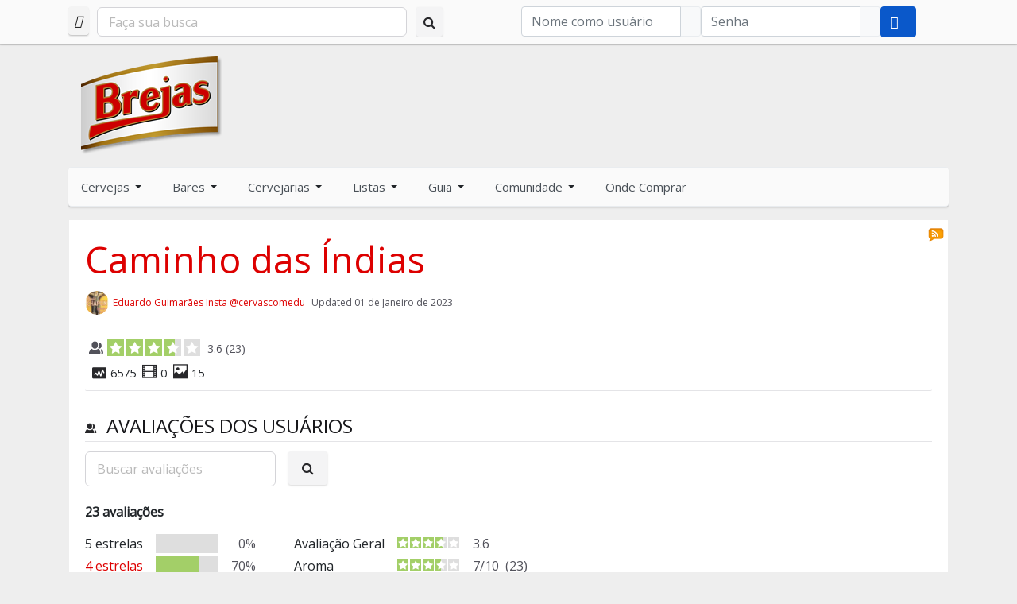

--- FILE ---
content_type: text/html; charset=utf-8
request_url: https://www.brejas.com.br/avaliacoes/12153-caminho-das-indias/avaliacoes
body_size: 43758
content:
<!DOCTYPE html>
<html xmlns="http://www.w3.org/1999/xhtml" class="j4" xml:lang="pt-br" lang="pt-br" dir="ltr">

<head>
  <meta property="fb:admins" content="708158649"/>
<meta property="fb:app_id" content="120008504685342"/>
<meta property="og:image" content="https://www.brejas.com.br/img/brejas-logo.png" />

<link rel="search" href="https://www.brejas.com.br/opensearchdescription.xml" type="application/opensearchdescription+xml" title="Brejas" />

<!-- Global site tag (gtag.js) - Google Analytics -->
<script async src="https://www.googletagmanager.com/gtag/js?id=G-WBV4MYJ72Z"></script>
<script>
  window.dataLayer = window.dataLayer || [];
  function gtag(){dataLayer.push(arguments);}
  gtag('js', new Date());

  gtag('config', 'G-WBV4MYJ72Z');
</script>


  <meta charset="utf-8">
	<meta name="description" content="Cerveja a cerveja, veja no Ranking de Cervejas as melhores cervejas por estilo, por país, por cervejaria. Seu portal de cerveja.">
	<meta name="generator" content="Joomla! - Open Source Content Management">
	<title>Avaliações de Usuários: Caminho das Índias</title>
	<link href="/favicon.ico/" rel="shortcut icon" type="image/vnd.microsoft.icon">
<link href="/plugins/system/t4/themes/base/vendors/font-awesome5/css/all.min.css?2779636d895a611a8a9f821c6a9bea66" rel="stylesheet" />
	<link href="/templates/t4_bs5_blank/css/extras/com_kunena.css?2779636d895a611a8a9f821c6a9bea66" rel="stylesheet" />
	<link href="/templates/t4_bs5_blank/css/extras/com_jomsocial.css?2779636d895a611a8a9f821c6a9bea66" rel="stylesheet" />
	<link href="/media/plg_system_webauthn/css/button.min.css?2779636d895a611a8a9f821c6a9bea66" rel="stylesheet" />
	<link href="/media/vendor/joomla-custom-elements/css/joomla-alert.min.css?0.2.0" rel="stylesheet" />
	<link href="https://www.brejas.com.br/components/com_jreviews/resources/css/styles.css?5.1.2" rel="stylesheet" />
	<link href="/plugins/system/t4/themes/base/vendors/js-offcanvas/_css/js-offcanvas.css" rel="stylesheet" />
	<link href="https://fonts.googleapis.com/css?family=Open+Sans" rel="stylesheet" />
	<link href="https://cdnjs.cloudflare.com/ajax/libs/font-awesome/4.7.0/css/font-awesome.min.css" rel="stylesheet" />
	<link href="/components/com_community/assets/vendors/magnific-popup/magnific-popup.css?4.9.3" rel="stylesheet" />
	<link href="/components/com_community/assets/release/css/override.css?4.9.3" rel="stylesheet" />
	<link href="/components/com_community/assets/app/dist/app.css?4.9.3" rel="stylesheet" />
	<link href="/components/com_community/templates/jomsocial/assets/css/old.css?4.9.3" rel="stylesheet" />
	<link href="/components/com_community/templates/jomsocial/assets/css/style.css?4.9.3" rel="stylesheet" />
	<link href="/modules/mod_community_hellome/style.css" rel="stylesheet" />
	<link href="/components/com_jreviews/jreviews/views/themes/default/theme_css/magnific/magnific-popup.min.css?v=512" rel="stylesheet" />
	<link href="/templates/t4_bs5_blank/css/template.css?52ff91e7a0cc0ef9aeb8d625716f0649" rel="stylesheet" />
	<link href="/media/t4/css/39-sub.css?b9f5262dc0a987ebb647501fefaa30b1" rel="stylesheet" />
	<link href="/templates/t4_bs5_blank/local/css/custom.css?4d306033ef016bd90f16ce306b32bec1" rel="stylesheet" />
<script src="/media/vendor/jquery/js/jquery.min.js?3.7.1"></script>
	<script src="/media/legacy/js/jquery-noconflict.min.js?647005fc12b79b3ca2bb30c059899d5994e3e34d"></script>
	<script src="/media/vendor/jquery-migrate/js/jquery-migrate.min.js?3.4.1"></script>
	<script type="application/json" class="joomla-script-options new">{"joomla.jtext":{"PLG_SYSTEM_WEBAUTHN_ERR_CANNOT_FIND_USERNAME":"N\u00e3o foi poss\u00edvel encontrar o campo de nome de usu\u00e1rio no m\u00f3dulo de login. Desculpe, a autentica\u00e7\u00e3o sem senha n\u00e3o ir\u00e1 funcionar neste site a menos que voc\u00ea use um m\u00f3dulo de login diferente.","PLG_SYSTEM_WEBAUTHN_ERR_EMPTY_USERNAME":"Voc\u00ea precisa inserir seu nome de usu\u00e1rio (mas N\u00c3O sua senha) antes de selecionar o bot\u00e3o de login de autentica\u00e7\u00e3o web.","PLG_SYSTEM_WEBAUTHN_ERR_INVALID_USERNAME":"O nome de usu\u00e1rio especificado n\u00e3o corresponde a uma conta de usu\u00e1rio que habilitou o login sem senha neste site.","JSHOW":"Exibir","JHIDE":"Ocultar","COM_COMMUNITY_CHANGES_YOU_MADE_MAY_NOT_BE_SAVED":"Changes you made may not be saved.","ERROR":"Erro","MESSAGE":"Mensagem","NOTICE":"Observa\u00e7\u00e3o","WARNING":"Aviso","JCLOSE":"Close","JOK":"OK","JOPEN":"Open"},"system.paths":{"root":"","rootFull":"https:\/\/www.brejas.com.br\/","base":"","baseFull":"https:\/\/www.brejas.com.br\/"},"csrf.token":"18a38ab8d38e559ec1b5575c3216b142","system.keepalive":{"interval":300000,"uri":"\/component\/ajax\/?format=json"},"com_community":{"base_url":"https:\/\/www.brejas.com.br\/","current_url":"https:\/\/www.brejas.com.br\/avaliacoes\/12153-caminho-das-indias\/avaliacoes","assets_url":"\/components\/com_community\/assets\/","script_url":"\/components\/com_community\/assets\/_release\/js\/","client":"site","my_id":0,"joms_emo":{"smile":[":)",":-)",":smile:"],"grin":[":D",":grin:",":grinning:"],"beaming":["^^",":beaming:"],"squinting":["xD",":squinting:"],"star-struck":[":star-struck:"],"heart":["&lt;3",":heart:","<3"],"love":[":love:"],"kiss":[":-*",":kiss:"],"wink":[";)",":wink:"],"tongue":[":p",":P",":tongue:"],"stongue":["xP",":stongue:"],"sunglasses":["B)","B-)",":cool:",":sunglasses:"],"hug":[":hug:"],"money":["$-D","$-)","$-P",":money:"],"poop":[":poop:"],"evil":["&gt;:)",":evil:","&gt;:D",">:D"],"joy":[":joy:",":lmao:"],"rofl":[":rofl:"],"sweat":["^^!",":sweat:"],"confused":[":?",":confused:"],"flushed":[":flushed:"],"hmm":["-_-",":hmm:"],"neutral":[":|",":neutral:"],"shock":[":o",":O",":shock:"],"sleep":[":sleep:"],"think":[":think:"],"sexy":[":sexy:"],"whut":[":whut:",":what:"],"unamused":[":unamused:"],"zipper":[":zipper:"],"sad":[":(",":sad:"],"tired":["x-(","x(",":tired:"],"worried":[":-s",":worried:"],"angry":["&gt;:(",":angry:"],"pouting":[":pouting:"],"dizzy_face":[":dizzy:"],"fear":[":fear:"],"fearful":[":fearful:"],"cry":["T_T","T.T",":cry:"],"ill":[":ill:"],"sneezing":[":sneezing:"],"cold":[":cold:"],"hundred":[":100:"],"numbers":[":1234:"],"monkey_face":[":monkey_face:"],"grinning":[":grinning:"],"earth_africa":[":earth_africa:"],"checkered_flag":[":checkered_flag:"],"mute":[":mute:"],"jack_o_lantern":[":jack_o_lantern:"],"atm":[":atm:"],"grapes":[":grapes:"],"earth_americas":[":earth_americas:"],"melon":[":melon:"],"triangular_flag_on_post":[":triangular_flag_on_post:"],"monkey":[":monkey:"],"christmas_tree":[":christmas_tree:"],"put_litter_in_its_place":[":put_litter_in_its_place:"],"speaker":[":speaker:"],"earth_asia":[":earth_asia:"],"crossed_flags":[":crossed_flags:"],"sound":[":sound:"],"watermelon":[":watermelon:"],"gorilla":[":gorilla:"],"fireworks":[":fireworks:"],"potable_water":[":potable_water:"],"wheelchair":[":wheelchair:"],"rolling_on_the_floor_laughing":[":rolling_on_the_floor_laughing:"],"loud_sound":[":loud_sound:"],"waving_black_flag":[":waving_black_flag:"],"tangerine":[":tangerine:"],"dog":[":dog:"],"sparkler":[":sparkler:"],"globe_with_meridians":[":globe_with_meridians:"],"smiley":[":smiley:"],"loudspeaker":[":loudspeaker:"],"sparkles":[":sparkles:"],"dog2":[":dog2:"],"waving_white_flag":[":waving_white_flag:"],"world_map":[":world_map:"],"lemon":[":lemon:"],"mens":[":mens:"],"womens":[":womens:"],"rainbow-flag":[":rainbow-flag:"],"banana":[":banana:"],"mega":[":mega:"],"japan":[":japan:"],"poodle":[":poodle:"],"balloon":[":balloon:"],"flag-ac":[":flag-ac:"],"sweat_smile":[":sweat_smile:"],"pineapple":[":pineapple:"],"restroom":[":restroom:"],"postal_horn":[":postal_horn:"],"wolf":[":wolf:"],"tada":[":tada:"],"snow_capped_mountain":[":snow_capped_mountain:"],"laughing":[":laughing:"],"apple":[":apple:"],"flag-ad":[":flag-ad:"],"fox_face":[":fox_face:"],"confetti_ball":[":confetti_ball:"],"bell":[":bell:"],"mountain":[":mountain:"],"baby_symbol":[":baby_symbol:"],"wc":[":wc:"],"no_bell":[":no_bell:"],"green_apple":[":green_apple:"],"tanabata_tree":[":tanabata_tree:"],"flag-ae":[":flag-ae:"],"volcano":[":volcano:"],"cat":[":cat:"],"flag-af":[":flag-af:"],"musical_score":[":musical_score:"],"blush":[":blush:"],"pear":[":pear:"],"bamboo":[":bamboo:"],"passport_control":[":passport_control:"],"mount_fuji":[":mount_fuji:"],"cat2":[":cat2:"],"musical_note":[":musical_note:"],"dolls":[":dolls:"],"lion_face":[":lion_face:"],"camping":[":camping:"],"flag-ag":[":flag-ag:"],"customs":[":customs:"],"yum":[":yum:"],"peach":[":peach:"],"tiger":[":tiger:"],"notes":[":notes:"],"flags":[":flags:"],"beach_with_umbrella":[":beach_with_umbrella:"],"cherries":[":cherries:"],"flag-ai":[":flag-ai:"],"baggage_claim":[":baggage_claim:"],"left_luggage":[":left_luggage:"],"wind_chime":[":wind_chime:"],"strawberry":[":strawberry:"],"desert":[":desert:"],"studio_microphone":[":studio_microphone:"],"flag-al":[":flag-al:"],"tiger2":[":tiger2:"],"heart_eyes":[":heart_eyes:"],"desert_island":[":desert_island:"],"kiwifruit":[":kiwifruit:"],"rice_scene":[":rice_scene:"],"kissing_heart":[":kissing_heart:"],"warning":[":warning:"],"flag-am":[":flag-am:"],"leopard":[":leopard:"],"level_slider":[":level_slider:"],"horse":[":horse:"],"children_crossing":[":children_crossing:"],"ribbon":[":ribbon:"],"national_park":[":national_park:"],"control_knobs":[":control_knobs:"],"kissing":[":kissing:"],"tomato":[":tomato:"],"flag-ao":[":flag-ao:"],"stadium":[":stadium:"],"flag-aq":[":flag-aq:"],"gift":[":gift:"],"no_entry":[":no_entry:"],"kissing_smiling_eyes":[":kissing_smiling_eyes:"],"coconut":[":coconut:"],"racehorse":[":racehorse:"],"microphone":[":microphone:"],"classical_building":[":classical_building:"],"no_entry_sign":[":no_entry_sign:"],"reminder_ribbon":[":reminder_ribbon:"],"kissing_closed_eyes":[":kissing_closed_eyes:"],"unicorn_face":[":unicorn_face:"],"flag-ar":[":flag-ar:"],"headphones":[":headphones:"],"avocado":[":avocado:"],"relaxed":[":relaxed:"],"zebra_face":[":zebra_face:"],"eggplant":[":eggplant:"],"radio":[":radio:"],"building_construction":[":building_construction:"],"flag-as":[":flag-as:"],"admission_tickets":[":admission_tickets:"],"no_bicycles":[":no_bicycles:"],"no_smoking":[":no_smoking:"],"slightly_smiling_face":[":slightly_smiling_face:"],"flag-at":[":flag-at:"],"ticket":[":ticket:"],"saxophone":[":saxophone:"],"deer":[":deer:"],"house_buildings":[":house_buildings:"],"potato":[":potato:"],"guitar":[":guitar:"],"carrot":[":carrot:"],"cityscape":[":cityscape:"],"flag-au":[":flag-au:"],"do_not_litter":[":do_not_litter:"],"hugging_face":[":hugging_face:"],"cow":[":cow:"],"medal":[":medal:"],"musical_keyboard":[":musical_keyboard:"],"corn":[":corn:"],"derelict_house_building":[":derelict_house_building:"],"non-potable_water":[":non-potable_water:"],"trophy":[":trophy:"],"flag-aw":[":flag-aw:"],"ox":[":ox:"],"trumpet":[":trumpet:"],"hot_pepper":[":hot_pepper:"],"sports_medal":[":sports_medal:"],"flag-ax":[":flag-ax:"],"water_buffalo":[":water_buffalo:"],"no_pedestrians":[":no_pedestrians:"],"thinking_face":[":thinking_face:"],"house":[":house:"],"no_mobile_phones":[":no_mobile_phones:"],"flag-az":[":flag-az:"],"first_place_medal":[":first_place_medal:"],"house_with_garden":[":house_with_garden:"],"violin":[":violin:"],"face_with_raised_eyebrow":[":face_with_raised_eyebrow:"],"cucumber":[":cucumber:"],"cow2":[":cow2:"],"flag-ba":[":flag-ba:"],"pig":[":pig:"],"drum_with_drumsticks":[":drum_with_drumsticks:"],"underage":[":underage:"],"broccoli":[":broccoli:"],"office":[":office:"],"second_place_medal":[":second_place_medal:"],"neutral_face":[":neutral_face:"],"third_place_medal":[":third_place_medal:"],"mushroom":[":mushroom:"],"flag-bb":[":flag-bb:"],"radioactive_sign":[":radioactive_sign:"],"pig2":[":pig2:"],"expressionless":[":expressionless:"],"iphone":[":iphone:"],"post_office":[":post_office:"],"european_post_office":[":european_post_office:"],"soccer":[":soccer:"],"boar":[":boar:"],"peanuts":[":peanuts:"],"calling":[":calling:"],"biohazard_sign":[":biohazard_sign:"],"flag-bd":[":flag-bd:"],"no_mouth":[":no_mouth:"],"face_with_rolling_eyes":[":face_with_rolling_eyes:"],"phone":[":phone:"],"pig_nose":[":pig_nose:"],"chestnut":[":chestnut:"],"arrow_up":[":arrow_up:"],"hospital":[":hospital:"],"flag-be":[":flag-be:"],"baseball":[":baseball:"],"smirk":[":smirk:"],"arrow_upper_right":[":arrow_upper_right:"],"flag-bf":[":flag-bf:"],"basketball":[":basketball:"],"ram":[":ram:"],"bank":[":bank:"],"bread":[":bread:"],"telephone_receiver":[":telephone_receiver:"],"croissant":[":croissant:"],"pager":[":pager:"],"sheep":[":sheep:"],"arrow_right":[":arrow_right:"],"persevere":[":persevere:"],"flag-bg":[":flag-bg:"],"volleyball":[":volleyball:"],"hotel":[":hotel:"],"arrow_lower_right":[":arrow_lower_right:"],"goat":[":goat:"],"flag-bh":[":flag-bh:"],"love_hotel":[":love_hotel:"],"disappointed_relieved":[":disappointed_relieved:"],"baguette_bread":[":baguette_bread:"],"football":[":football:"],"fax":[":fax:"],"convenience_store":[":convenience_store:"],"dromedary_camel":[":dromedary_camel:"],"arrow_down":[":arrow_down:"],"battery":[":battery:"],"rugby_football":[":rugby_football:"],"pretzel":[":pretzel:"],"open_mouth":[":open_mouth:"],"flag-bi":[":flag-bi:"],"flag-bj":[":flag-bj:"],"pancakes":[":pancakes:"],"school":[":school:"],"tennis":[":tennis:"],"zipper_mouth_face":[":zipper_mouth_face:"],"camel":[":camel:"],"arrow_lower_left":[":arrow_lower_left:"],"electric_plug":[":electric_plug:"],"cheese_wedge":[":cheese_wedge:"],"hushed":[":hushed:"],"computer":[":computer:"],"giraffe_face":[":giraffe_face:"],"8ball":[":8ball:"],"flag-bl":[":flag-bl:"],"arrow_left":[":arrow_left:"],"department_store":[":department_store:"],"meat_on_bone":[":meat_on_bone:"],"arrow_upper_left":[":arrow_upper_left:"],"flag-bm":[":flag-bm:"],"sleepy":[":sleepy:"],"bowling":[":bowling:"],"factory":[":factory:"],"desktop_computer":[":desktop_computer:"],"elephant":[":elephant:"],"rhinoceros":[":rhinoceros:"],"arrow_up_down":[":arrow_up_down:"],"cricket_bat_and_ball":[":cricket_bat_and_ball:"],"printer":[":printer:"],"poultry_leg":[":poultry_leg:"],"tired_face":[":tired_face:"],"japanese_castle":[":japanese_castle:"],"flag-bn":[":flag-bn:"],"field_hockey_stick_and_ball":[":field_hockey_stick_and_ball:"],"sleeping":[":sleeping:"],"left_right_arrow":[":left_right_arrow:"],"keyboard":[":keyboard:"],"european_castle":[":european_castle:"],"mouse":[":mouse:"],"flag-bo":[":flag-bo:"],"cut_of_meat":[":cut_of_meat:"],"ice_hockey_stick_and_puck":[":ice_hockey_stick_and_puck:"],"mouse2":[":mouse2:"],"three_button_mouse":[":three_button_mouse:"],"leftwards_arrow_with_hook":[":leftwards_arrow_with_hook:"],"bacon":[":bacon:"],"relieved":[":relieved:"],"flag-bq":[":flag-bq:"],"wedding":[":wedding:"],"tokyo_tower":[":tokyo_tower:"],"arrow_right_hook":[":arrow_right_hook:"],"hamburger":[":hamburger:"],"stuck_out_tongue":[":stuck_out_tongue:"],"trackball":[":trackball:"],"flag-br":[":flag-br:"],"rat":[":rat:"],"table_tennis_paddle_and_ball":[":table_tennis_paddle_and_ball:"],"minidisc":[":minidisc:"],"stuck_out_tongue_winking_eye":[":stuck_out_tongue_winking_eye:"],"fries":[":fries:"],"badminton_racquet_and_shuttlecock":[":badminton_racquet_and_shuttlecock:"],"statue_of_liberty":[":statue_of_liberty:"],"flag-bs":[":flag-bs:"],"arrow_heading_up":[":arrow_heading_up:"],"hamster":[":hamster:"],"stuck_out_tongue_closed_eyes":[":stuck_out_tongue_closed_eyes:"],"pizza":[":pizza:"],"boxing_glove":[":boxing_glove:"],"floppy_disk":[":floppy_disk:"],"arrow_heading_down":[":arrow_heading_down:"],"flag-bt":[":flag-bt:"],"rabbit":[":rabbit:"],"church":[":church:"],"drooling_face":[":drooling_face:"],"flag-bv":[":flag-bv:"],"mosque":[":mosque:"],"rabbit2":[":rabbit2:"],"hotdog":[":hotdog:"],"martial_arts_uniform":[":martial_arts_uniform:"],"arrows_clockwise":[":arrows_clockwise:"],"cd":[":cd:"],"arrows_counterclockwise":[":arrows_counterclockwise:"],"sandwich":[":sandwich:"],"chipmunk":[":chipmunk:"],"synagogue":[":synagogue:"],"goal_net":[":goal_net:"],"flag-bw":[":flag-bw:"],"dvd":[":dvd:"],"hedgehog":[":hedgehog:"],"dart":[":dart:"],"taco":[":taco:"],"back":[":back:"],"flag-by":[":flag-by:"],"shinto_shrine":[":shinto_shrine:"],"movie_camera":[":movie_camera:"],"burrito":[":burrito:"],"flag-bz":[":flag-bz:"],"pensive":[":pensive:"],"kaaba":[":kaaba:"],"film_frames":[":film_frames:"],"bat":[":bat:"],"golf":[":golf:"],"end":[":end:"],"film_projector":[":film_projector:"],"bear":[":bear:"],"ice_skate":[":ice_skate:"],"fountain":[":fountain:"],"flag-ca":[":flag-ca:"],"on":[":on:"],"stuffed_flatbread":[":stuffed_flatbread:"],"soon":[":soon:"],"upside_down_face":[":upside_down_face:"],"fishing_pole_and_fish":[":fishing_pole_and_fish:"],"tent":[":tent:"],"clapper":[":clapper:"],"egg":[":egg:"],"flag-cc":[":flag-cc:"],"koala":[":koala:"],"foggy":[":foggy:"],"tv":[":tv:"],"panda_face":[":panda_face:"],"fried_egg":[":fried_egg:"],"top":[":top:"],"flag-cd":[":flag-cd:"],"money_mouth_face":[":money_mouth_face:"],"running_shirt_with_sash":[":running_shirt_with_sash:"],"astonished":[":astonished:"],"feet":[":feet:"],"camera":[":camera:"],"flag-cf":[":flag-cf:"],"place_of_worship":[":place_of_worship:"],"night_with_stars":[":night_with_stars:"],"ski":[":ski:"],"shallow_pan_of_food":[":shallow_pan_of_food:"],"camera_with_flash":[":camera_with_flash:"],"sunrise_over_mountains":[":sunrise_over_mountains:"],"turkey":[":turkey:"],"white_frowning_face":[":white_frowning_face:"],"flag-cg":[":flag-cg:"],"stew":[":stew:"],"sled":[":sled:"],"atom_symbol":[":atom_symbol:"],"curling_stone":[":curling_stone:"],"slightly_frowning_face":[":slightly_frowning_face:"],"sunrise":[":sunrise:"],"om_symbol":[":om_symbol:"],"chicken":[":chicken:"],"bowl_with_spoon":[":bowl_with_spoon:"],"flag-ch":[":flag-ch:"],"video_camera":[":video_camera:"],"video_game":[":video_game:"],"rooster":[":rooster:"],"vhs":[":vhs:"],"city_sunset":[":city_sunset:"],"confounded":[":confounded:"],"green_salad":[":green_salad:"],"star_of_david":[":star_of_david:"],"flag-ci":[":flag-ci:"],"popcorn":[":popcorn:"],"city_sunrise":[":city_sunrise:"],"disappointed":[":disappointed:"],"mag":[":mag:"],"hatching_chick":[":hatching_chick:"],"joystick":[":joystick:"],"wheel_of_dharma":[":wheel_of_dharma:"],"flag-ck":[":flag-ck:"],"canned_food":[":canned_food:"],"baby_chick":[":baby_chick:"],"flag-cl":[":flag-cl:"],"game_die":[":game_die:"],"mag_right":[":mag_right:"],"yin_yang":[":yin_yang:"],"bridge_at_night":[":bridge_at_night:"],"spades":[":spades:"],"hatched_chick":[":hatched_chick:"],"flag-cm":[":flag-cm:"],"latin_cross":[":latin_cross:"],"triumph":[":triumph:"],"hotsprings":[":hotsprings:"],"bento":[":bento:"],"microscope":[":microscope:"],"bird":[":bird:"],"cn":[":cn:"],"telescope":[":telescope:"],"rice_cracker":[":rice_cracker:"],"hearts":[":hearts:"],"orthodox_cross":[":orthodox_cross:"],"milky_way":[":milky_way:"],"rice_ball":[":rice_ball:"],"satellite_antenna":[":satellite_antenna:"],"flag-co":[":flag-co:"],"carousel_horse":[":carousel_horse:"],"sob":[":sob:"],"diamonds":[":diamonds:"],"star_and_crescent":[":star_and_crescent:"],"penguin":[":penguin:"],"dove_of_peace":[":dove_of_peace:"],"flag-cp":[":flag-cp:"],"ferris_wheel":[":ferris_wheel:"],"clubs":[":clubs:"],"peace_symbol":[":peace_symbol:"],"candle":[":candle:"],"frowning":[":frowning:"],"rice":[":rice:"],"flag-cr":[":flag-cr:"],"roller_coaster":[":roller_coaster:"],"menorah_with_nine_branches":[":menorah_with_nine_branches:"],"black_joker":[":black_joker:"],"eagle":[":eagle:"],"curry":[":curry:"],"bulb":[":bulb:"],"anguished":[":anguished:"],"flag-cu":[":flag-cu:"],"barber":[":barber:"],"duck":[":duck:"],"six_pointed_star":[":six_pointed_star:"],"ramen":[":ramen:"],"flashlight":[":flashlight:"],"mahjong":[":mahjong:"],"aries":[":aries:"],"spaghetti":[":spaghetti:"],"circus_tent":[":circus_tent:"],"izakaya_lantern":[":izakaya_lantern:"],"flag-cv":[":flag-cv:"],"weary":[":weary:"],"flower_playing_cards":[":flower_playing_cards:"],"owl":[":owl:"],"performing_arts":[":performing_arts:"],"frog":[":frog:"],"flag-cw":[":flag-cw:"],"notebook_with_decorative_cover":[":notebook_with_decorative_cover:"],"exploding_head":[":exploding_head:"],"taurus":[":taurus:"],"sweet_potato":[":sweet_potato:"],"closed_book":[":closed_book:"],"gemini":[":gemini:"],"frame_with_picture":[":frame_with_picture:"],"flag-cx":[":flag-cx:"],"grimacing":[":grimacing:"],"crocodile":[":crocodile:"],"oden":[":oden:"],"flag-cy":[":flag-cy:"],"book":[":book:"],"turtle":[":turtle:"],"art":[":art:"],"sushi":[":sushi:"],"cold_sweat":[":cold_sweat:"],"cancer":[":cancer:"],"fried_shrimp":[":fried_shrimp:"],"slot_machine":[":slot_machine:"],"scream":[":scream:"],"green_book":[":green_book:"],"leo":[":leo:"],"flag-cz":[":flag-cz:"],"lizard":[":lizard:"],"virgo":[":virgo:"],"steam_locomotive":[":steam_locomotive:"],"de":[":de:"],"blue_book":[":blue_book:"],"snake":[":snake:"],"fish_cake":[":fish_cake:"],"railway_car":[":railway_car:"],"dango":[":dango:"],"orange_book":[":orange_book:"],"libra":[":libra:"],"dragon_face":[":dragon_face:"],"flag-dg":[":flag-dg:"],"zany_face":[":zany_face:"],"books":[":books:"],"dragon":[":dragon:"],"flag-dj":[":flag-dj:"],"dumpling":[":dumpling:"],"scorpius":[":scorpius:"],"bullettrain_side":[":bullettrain_side:"],"bullettrain_front":[":bullettrain_front:"],"notebook":[":notebook:"],"fortune_cookie":[":fortune_cookie:"],"sagittarius":[":sagittarius:"],"sauropod":[":sauropod:"],"flag-dk":[":flag-dk:"],"rage":[":rage:"],"ledger":[":ledger:"],"t-rex":[":t-rex:"],"capricorn":[":capricorn:"],"takeout_box":[":takeout_box:"],"flag-dm":[":flag-dm:"],"train2":[":train2:"],"page_with_curl":[":page_with_curl:"],"whale":[":whale:"],"face_with_symbols_on_mouth":[":face_with_symbols_on_mouth:"],"flag-do":[":flag-do:"],"metro":[":metro:"],"icecream":[":icecream:"],"aquarius":[":aquarius:"],"flag-dz":[":flag-dz:"],"whale2":[":whale2:"],"mask":[":mask:"],"scroll":[":scroll:"],"shaved_ice":[":shaved_ice:"],"pisces":[":pisces:"],"light_rail":[":light_rail:"],"dolphin":[":dolphin:"],"face_with_thermometer":[":face_with_thermometer:"],"flag-ea":[":flag-ea:"],"ophiuchus":[":ophiuchus:"],"station":[":station:"],"ice_cream":[":ice_cream:"],"page_facing_up":[":page_facing_up:"],"doughnut":[":doughnut:"],"face_with_head_bandage":[":face_with_head_bandage:"],"fish":[":fish:"],"newspaper":[":newspaper:"],"tram":[":tram:"],"flag-ec":[":flag-ec:"],"twisted_rightwards_arrows":[":twisted_rightwards_arrows:"],"flag-ee":[":flag-ee:"],"cookie":[":cookie:"],"monorail":[":monorail:"],"tropical_fish":[":tropical_fish:"],"rolled_up_newspaper":[":rolled_up_newspaper:"],"nauseated_face":[":nauseated_face:"],"repeat":[":repeat:"],"bookmark_tabs":[":bookmark_tabs:"],"repeat_one":[":repeat_one:"],"flag-eg":[":flag-eg:"],"mountain_railway":[":mountain_railway:"],"birthday":[":birthday:"],"blowfish":[":blowfish:"],"face_vomiting":[":face_vomiting:"],"arrow_forward":[":arrow_forward:"],"bookmark":[":bookmark:"],"flag-eh":[":flag-eh:"],"shark":[":shark:"],"train":[":train:"],"sneezing_face":[":sneezing_face:"],"cake":[":cake:"],"bus":[":bus:"],"pie":[":pie:"],"innocent":[":innocent:"],"fast_forward":[":fast_forward:"],"label":[":label:"],"octopus":[":octopus:"],"flag-er":[":flag-er:"],"black_right_pointing_double_triangle_with_vertical_bar":[":black_right_pointing_double_triangle_with_vertical_bar:"],"chocolate_bar":[":chocolate_bar:"],"oncoming_bus":[":oncoming_bus:"],"shell":[":shell:"],"face_with_cowboy_hat":[":face_with_cowboy_hat:"],"moneybag":[":moneybag:"],"es":[":es:"],"crab":[":crab:"],"yen":[":yen:"],"flag-et":[":flag-et:"],"clown_face":[":clown_face:"],"black_right_pointing_triangle_with_double_vertical_bar":[":black_right_pointing_triangle_with_double_vertical_bar:"],"trolleybus":[":trolleybus:"],"candy":[":candy:"],"lying_face":[":lying_face:"],"arrow_backward":[":arrow_backward:"],"dollar":[":dollar:"],"shrimp":[":shrimp:"],"minibus":[":minibus:"],"flag-eu":[":flag-eu:"],"lollipop":[":lollipop:"],"squid":[":squid:"],"euro":[":euro:"],"flag-fi":[":flag-fi:"],"ambulance":[":ambulance:"],"custard":[":custard:"],"shushing_face":[":shushing_face:"],"rewind":[":rewind:"],"black_left_pointing_double_triangle_with_vertical_bar":[":black_left_pointing_double_triangle_with_vertical_bar:"],"face_with_hand_over_mouth":[":face_with_hand_over_mouth:"],"flag-fj":[":flag-fj:"],"honey_pot":[":honey_pot:"],"snail":[":snail:"],"pound":[":pound:"],"fire_engine":[":fire_engine:"],"baby_bottle":[":baby_bottle:"],"flag-fk":[":flag-fk:"],"butterfly":[":butterfly:"],"money_with_wings":[":money_with_wings:"],"face_with_monocle":[":face_with_monocle:"],"police_car":[":police_car:"],"arrow_up_small":[":arrow_up_small:"],"flag-fm":[":flag-fm:"],"glass_of_milk":[":glass_of_milk:"],"credit_card":[":credit_card:"],"oncoming_police_car":[":oncoming_police_car:"],"bug":[":bug:"],"nerd_face":[":nerd_face:"],"arrow_double_up":[":arrow_double_up:"],"chart":[":chart:"],"flag-fo":[":flag-fo:"],"ant":[":ant:"],"arrow_down_small":[":arrow_down_small:"],"smiling_imp":[":smiling_imp:"],"taxi":[":taxi:"],"coffee":[":coffee:"],"fr":[":fr:"],"oncoming_taxi":[":oncoming_taxi:"],"arrow_double_down":[":arrow_double_down:"],"imp":[":imp:"],"currency_exchange":[":currency_exchange:"],"tea":[":tea:"],"bee":[":bee:"],"heavy_dollar_sign":[":heavy_dollar_sign:"],"car":[":car:"],"sake":[":sake:"],"flag-ga":[":flag-ga:"],"beetle":[":beetle:"],"japanese_ogre":[":japanese_ogre:"],"double_vertical_bar":[":double_vertical_bar:"],"champagne":[":champagne:"],"japanese_goblin":[":japanese_goblin:"],"black_square_for_stop":[":black_square_for_stop:"],"oncoming_automobile":[":oncoming_automobile:"],"email":[":email:"],"cricket":[":cricket:"],"gb":[":gb:"],"black_circle_for_record":[":black_circle_for_record:"],"flag-gd":[":flag-gd:"],"spider":[":spider:"],"blue_car":[":blue_car:"],"skull":[":skull:"],"e-mail":[":e-mail:"],"wine_glass":[":wine_glass:"],"spider_web":[":spider_web:"],"cocktail":[":cocktail:"],"skull_and_crossbones":[":skull_and_crossbones:"],"flag-ge":[":flag-ge:"],"eject":[":eject:"],"truck":[":truck:"],"incoming_envelope":[":incoming_envelope:"],"tropical_drink":[":tropical_drink:"],"scorpion":[":scorpion:"],"cinema":[":cinema:"],"articulated_lorry":[":articulated_lorry:"],"envelope_with_arrow":[":envelope_with_arrow:"],"ghost":[":ghost:"],"flag-gf":[":flag-gf:"],"bouquet":[":bouquet:"],"tractor":[":tractor:"],"beer":[":beer:"],"outbox_tray":[":outbox_tray:"],"low_brightness":[":low_brightness:"],"alien":[":alien:"],"flag-gg":[":flag-gg:"],"cherry_blossom":[":cherry_blossom:"],"inbox_tray":[":inbox_tray:"],"flag-gh":[":flag-gh:"],"bike":[":bike:"],"space_invader":[":space_invader:"],"beers":[":beers:"],"high_brightness":[":high_brightness:"],"package":[":package:"],"scooter":[":scooter:"],"white_flower":[":white_flower:"],"clinking_glasses":[":clinking_glasses:"],"robot_face":[":robot_face:"],"signal_strength":[":signal_strength:"],"flag-gi":[":flag-gi:"],"flag-gl":[":flag-gl:"],"motor_scooter":[":motor_scooter:"],"mailbox":[":mailbox:"],"vibration_mode":[":vibration_mode:"],"hankey":[":hankey:"],"rosette":[":rosette:"],"tumbler_glass":[":tumbler_glass:"],"cup_with_straw":[":cup_with_straw:"],"flag-gm":[":flag-gm:"],"mailbox_closed":[":mailbox_closed:"],"mobile_phone_off":[":mobile_phone_off:"],"busstop":[":busstop:"],"smiley_cat":[":smiley_cat:"],"rose":[":rose:"],"motorway":[":motorway:"],"smile_cat":[":smile_cat:"],"flag-gn":[":flag-gn:"],"wilted_flower":[":wilted_flower:"],"mailbox_with_mail":[":mailbox_with_mail:"],"chopsticks":[":chopsticks:"],"female_sign":[":female_sign:"],"mailbox_with_no_mail":[":mailbox_with_no_mail:"],"knife_fork_plate":[":knife_fork_plate:"],"hibiscus":[":hibiscus:"],"flag-gp":[":flag-gp:"],"railway_track":[":railway_track:"],"male_sign":[":male_sign:"],"joy_cat":[":joy_cat:"],"fuelpump":[":fuelpump:"],"sunflower":[":sunflower:"],"postbox":[":postbox:"],"flag-gq":[":flag-gq:"],"heart_eyes_cat":[":heart_eyes_cat:"],"fork_and_knife":[":fork_and_knife:"],"medical_symbol":[":medical_symbol:"],"recycle":[":recycle:"],"spoon":[":spoon:"],"blossom":[":blossom:"],"rotating_light":[":rotating_light:"],"smirk_cat":[":smirk_cat:"],"ballot_box_with_ballot":[":ballot_box_with_ballot:"],"flag-gr":[":flag-gr:"],"kissing_cat":[":kissing_cat:"],"pencil2":[":pencil2:"],"traffic_light":[":traffic_light:"],"fleur_de_lis":[":fleur_de_lis:"],"tulip":[":tulip:"],"hocho":[":hocho:"],"flag-gs":[":flag-gs:"],"seedling":[":seedling:"],"amphora":[":amphora:"],"scream_cat":[":scream_cat:"],"vertical_traffic_light":[":vertical_traffic_light:"],"black_nib":[":black_nib:"],"flag-gt":[":flag-gt:"],"trident":[":trident:"],"flag-gu":[":flag-gu:"],"name_badge":[":name_badge:"],"construction":[":construction:"],"lower_left_fountain_pen":[":lower_left_fountain_pen:"],"evergreen_tree":[":evergreen_tree:"],"crying_cat_face":[":crying_cat_face:"],"flag-gw":[":flag-gw:"],"lower_left_ballpoint_pen":[":lower_left_ballpoint_pen:"],"pouting_cat":[":pouting_cat:"],"deciduous_tree":[":deciduous_tree:"],"octagonal_sign":[":octagonal_sign:"],"beginner":[":beginner:"],"flag-gy":[":flag-gy:"],"lower_left_paintbrush":[":lower_left_paintbrush:"],"o":[":o:"],"palm_tree":[":palm_tree:"],"anchor":[":anchor:"],"see_no_evil":[":see_no_evil:"],"boat":[":boat:"],"white_check_mark":[":white_check_mark:"],"flag-hk":[":flag-hk:"],"lower_left_crayon":[":lower_left_crayon:"],"hear_no_evil":[":hear_no_evil:"],"cactus":[":cactus:"],"ear_of_rice":[":ear_of_rice:"],"speak_no_evil":[":speak_no_evil:"],"flag-hm":[":flag-hm:"],"ballot_box_with_check":[":ballot_box_with_check:"],"canoe":[":canoe:"],"memo":[":memo:"],"herb":[":herb:"],"flag-hn":[":flag-hn:"],"heavy_check_mark":[":heavy_check_mark:"],"briefcase":[":briefcase:"],"speedboat":[":speedboat:"],"baby":[":baby:"],"heavy_multiplication_x":[":heavy_multiplication_x:"],"child":[":child:"],"shamrock":[":shamrock:"],"passenger_ship":[":passenger_ship:"],"flag-hr":[":flag-hr:"],"file_folder":[":file_folder:"],"x":[":x:"],"four_leaf_clover":[":four_leaf_clover:"],"open_file_folder":[":open_file_folder:"],"boy":[":boy:"],"ferry":[":ferry:"],"flag-ht":[":flag-ht:"],"girl":[":girl:"],"negative_squared_cross_mark":[":negative_squared_cross_mark:"],"flag-hu":[":flag-hu:"],"card_index_dividers":[":card_index_dividers:"],"maple_leaf":[":maple_leaf:"],"motor_boat":[":motor_boat:"],"flag-ic":[":flag-ic:"],"fallen_leaf":[":fallen_leaf:"],"adult":[":adult:"],"ship":[":ship:"],"heavy_plus_sign":[":heavy_plus_sign:"],"date":[":date:"],"man":[":man:"],"flag-id":[":flag-id:"],"leaves":[":leaves:"],"heavy_minus_sign":[":heavy_minus_sign:"],"calendar":[":calendar:"],"airplane":[":airplane:"],"spiral_note_pad":[":spiral_note_pad:"],"heavy_division_sign":[":heavy_division_sign:"],"small_airplane":[":small_airplane:"],"woman":[":woman:"],"flag-ie":[":flag-ie:"],"curly_loop":[":curly_loop:"],"flag-il":[":flag-il:"],"airplane_departure":[":airplane_departure:"],"spiral_calendar_pad":[":spiral_calendar_pad:"],"older_adult":[":older_adult:"],"airplane_arriving":[":airplane_arriving:"],"card_index":[":card_index:"],"loop":[":loop:"],"older_man":[":older_man:"],"flag-im":[":flag-im:"],"flag-in":[":flag-in:"],"chart_with_upwards_trend":[":chart_with_upwards_trend:"],"part_alternation_mark":[":part_alternation_mark:"],"seat":[":seat:"],"older_woman":[":older_woman:"],"eight_spoked_asterisk":[":eight_spoked_asterisk:"],"chart_with_downwards_trend":[":chart_with_downwards_trend:"],"flag-io":[":flag-io:"],"male-doctor":[":male-doctor:"],"helicopter":[":helicopter:"],"female-doctor":[":female-doctor:"],"suspension_railway":[":suspension_railway:"],"bar_chart":[":bar_chart:"],"flag-iq":[":flag-iq:"],"eight_pointed_black_star":[":eight_pointed_black_star:"],"mountain_cableway":[":mountain_cableway:"],"male-student":[":male-student:"],"clipboard":[":clipboard:"],"flag-ir":[":flag-ir:"],"sparkle":[":sparkle:"],"female-student":[":female-student:"],"pushpin":[":pushpin:"],"aerial_tramway":[":aerial_tramway:"],"flag-is":[":flag-is:"],"bangbang":[":bangbang:"],"interrobang":[":interrobang:"],"satellite":[":satellite:"],"it":[":it:"],"male-teacher":[":male-teacher:"],"round_pushpin":[":round_pushpin:"],"flag-je":[":flag-je:"],"question":[":question:"],"rocket":[":rocket:"],"female-teacher":[":female-teacher:"],"paperclip":[":paperclip:"],"linked_paperclips":[":linked_paperclips:"],"flying_saucer":[":flying_saucer:"],"male-judge":[":male-judge:"],"grey_question":[":grey_question:"],"flag-jm":[":flag-jm:"],"bellhop_bell":[":bellhop_bell:"],"straight_ruler":[":straight_ruler:"],"flag-jo":[":flag-jo:"],"female-judge":[":female-judge:"],"grey_exclamation":[":grey_exclamation:"],"door":[":door:"],"male-farmer":[":male-farmer:"],"jp":[":jp:"],"triangular_ruler":[":triangular_ruler:"],"exclamation":[":exclamation:"],"bed":[":bed:"],"female-farmer":[":female-farmer:"],"scissors":[":scissors:"],"wavy_dash":[":wavy_dash:"],"flag-ke":[":flag-ke:"],"flag-kg":[":flag-kg:"],"couch_and_lamp":[":couch_and_lamp:"],"male-cook":[":male-cook:"],"card_file_box":[":card_file_box:"],"file_cabinet":[":file_cabinet:"],"flag-kh":[":flag-kh:"],"female-cook":[":female-cook:"],"toilet":[":toilet:"],"wastebasket":[":wastebasket:"],"flag-ki":[":flag-ki:"],"shower":[":shower:"],"male-mechanic":[":male-mechanic:"],"tm":[":tm:"],"hash":[":hash:"],"flag-km":[":flag-km:"],"bathtub":[":bathtub:"],"female-mechanic":[":female-mechanic:"],"lock":[":lock:"],"male-factory-worker":[":male-factory-worker:"],"flag-kn":[":flag-kn:"],"hourglass":[":hourglass:"],"keycap_star":[":keycap_star:"],"unlock":[":unlock:"],"flag-kp":[":flag-kp:"],"female-factory-worker":[":female-factory-worker:"],"zero":[":zero:"],"lock_with_ink_pen":[":lock_with_ink_pen:"],"hourglass_flowing_sand":[":hourglass_flowing_sand:"],"one":[":one:"],"kr":[":kr:"],"watch":[":watch:"],"male-office-worker":[":male-office-worker:"],"closed_lock_with_key":[":closed_lock_with_key:"],"female-office-worker":[":female-office-worker:"],"two":[":two:"],"alarm_clock":[":alarm_clock:"],"key":[":key:"],"flag-kw":[":flag-kw:"],"stopwatch":[":stopwatch:"],"male-scientist":[":male-scientist:"],"three":[":three:"],"flag-ky":[":flag-ky:"],"old_key":[":old_key:"],"flag-kz":[":flag-kz:"],"hammer":[":hammer:"],"female-scientist":[":female-scientist:"],"timer_clock":[":timer_clock:"],"four":[":four:"],"male-technologist":[":male-technologist:"],"mantelpiece_clock":[":mantelpiece_clock:"],"five":[":five:"],"flag-la":[":flag-la:"],"pick":[":pick:"],"flag-lb":[":flag-lb:"],"clock12":[":clock12:"],"hammer_and_pick":[":hammer_and_pick:"],"six":[":six:"],"female-technologist":[":female-technologist:"],"hammer_and_wrench":[":hammer_and_wrench:"],"flag-lc":[":flag-lc:"],"clock1230":[":clock1230:"],"seven":[":seven:"],"male-singer":[":male-singer:"],"eight":[":eight:"],"flag-li":[":flag-li:"],"dagger_knife":[":dagger_knife:"],"clock1":[":clock1:"],"female-singer":[":female-singer:"],"male-artist":[":male-artist:"],"crossed_swords":[":crossed_swords:"],"nine":[":nine:"],"flag-lk":[":flag-lk:"],"clock130":[":clock130:"],"clock2":[":clock2:"],"gun":[":gun:"],"keycap_ten":[":keycap_ten:"],"female-artist":[":female-artist:"],"flag-lr":[":flag-lr:"],"clock230":[":clock230:"],"bow_and_arrow":[":bow_and_arrow:"],"male-pilot":[":male-pilot:"],"flag-ls":[":flag-ls:"],"flag-lt":[":flag-lt:"],"capital_abcd":[":capital_abcd:"],"female-pilot":[":female-pilot:"],"clock3":[":clock3:"],"shield":[":shield:"],"male-astronaut":[":male-astronaut:"],"abcd":[":abcd:"],"clock330":[":clock330:"],"flag-lu":[":flag-lu:"],"wrench":[":wrench:"],"nut_and_bolt":[":nut_and_bolt:"],"clock4":[":clock4:"],"female-astronaut":[":female-astronaut:"],"flag-lv":[":flag-lv:"],"gear":[":gear:"],"male-firefighter":[":male-firefighter:"],"flag-ly":[":flag-ly:"],"symbols":[":symbols:"],"clock430":[":clock430:"],"flag-ma":[":flag-ma:"],"compression":[":compression:"],"female-firefighter":[":female-firefighter:"],"abc":[":abc:"],"clock5":[":clock5:"],"clock530":[":clock530:"],"a":[":a:"],"alembic":[":alembic:"],"flag-mc":[":flag-mc:"],"cop":[":cop:"],"scales":[":scales:"],"clock6":[":clock6:"],"flag-md":[":flag-md:"],"ab":[":ab:"],"male-police-officer":[":male-police-officer:"],"link":[":link:"],"flag-me":[":flag-me:"],"clock630":[":clock630:"],"b":[":b:"],"female-police-officer":[":female-police-officer:"],"clock7":[":clock7:"],"cl":[":cl:"],"sleuth_or_spy":[":sleuth_or_spy:"],"flag-mf":[":flag-mf:"],"chains":[":chains:"],"syringe":[":syringe:"],"male-detective":[":male-detective:"],"cool":[":cool:"],"clock730":[":clock730:"],"flag-mg":[":flag-mg:"],"free":[":free:"],"flag-mh":[":flag-mh:"],"clock8":[":clock8:"],"pill":[":pill:"],"female-detective":[":female-detective:"],"clock830":[":clock830:"],"guardsman":[":guardsman:"],"information_source":[":information_source:"],"flag-mk":[":flag-mk:"],"smoking":[":smoking:"],"id":[":id:"],"clock9":[":clock9:"],"flag-ml":[":flag-ml:"],"coffin":[":coffin:"],"male-guard":[":male-guard:"],"m":[":m:"],"funeral_urn":[":funeral_urn:"],"female-guard":[":female-guard:"],"flag-mm":[":flag-mm:"],"clock930":[":clock930:"],"moyai":[":moyai:"],"new":[":new:"],"flag-mn":[":flag-mn:"],"construction_worker":[":construction_worker:"],"clock10":[":clock10:"],"clock1030":[":clock1030:"],"ng":[":ng:"],"male-construction-worker":[":male-construction-worker:"],"flag-mo":[":flag-mo:"],"oil_drum":[":oil_drum:"],"o2":[":o2:"],"female-construction-worker":[":female-construction-worker:"],"clock11":[":clock11:"],"crystal_ball":[":crystal_ball:"],"flag-mp":[":flag-mp:"],"flag-mq":[":flag-mq:"],"prince":[":prince:"],"ok":[":ok:"],"clock1130":[":clock1130:"],"shopping_trolley":[":shopping_trolley:"],"flag-mr":[":flag-mr:"],"princess":[":princess:"],"new_moon":[":new_moon:"],"parking":[":parking:"],"sos":[":sos:"],"man_with_turban":[":man_with_turban:"],"flag-ms":[":flag-ms:"],"waxing_crescent_moon":[":waxing_crescent_moon:"],"up":[":up:"],"first_quarter_moon":[":first_quarter_moon:"],"flag-mt":[":flag-mt:"],"man-wearing-turban":[":man-wearing-turban:"],"moon":[":moon:"],"woman-wearing-turban":[":woman-wearing-turban:"],"vs":[":vs:"],"flag-mu":[":flag-mu:"],"man_with_gua_pi_mao":[":man_with_gua_pi_mao:"],"koko":[":koko:"],"full_moon":[":full_moon:"],"flag-mv":[":flag-mv:"],"person_with_headscarf":[":person_with_headscarf:"],"waning_gibbous_moon":[":waning_gibbous_moon:"],"sa":[":sa:"],"flag-mw":[":flag-mw:"],"last_quarter_moon":[":last_quarter_moon:"],"u6708":[":u6708:"],"bearded_person":[":bearded_person:"],"flag-mx":[":flag-mx:"],"u6709":[":u6709:"],"person_with_blond_hair":[":person_with_blond_hair:"],"waning_crescent_moon":[":waning_crescent_moon:"],"flag-my":[":flag-my:"],"u6307":[":u6307:"],"blond-haired-man":[":blond-haired-man:"],"crescent_moon":[":crescent_moon:"],"flag-mz":[":flag-mz:"],"new_moon_with_face":[":new_moon_with_face:"],"flag-na":[":flag-na:"],"blond-haired-woman":[":blond-haired-woman:"],"ideograph_advantage":[":ideograph_advantage:"],"first_quarter_moon_with_face":[":first_quarter_moon_with_face:"],"man_in_tuxedo":[":man_in_tuxedo:"],"flag-nc":[":flag-nc:"],"u5272":[":u5272:"],"flag-ne":[":flag-ne:"],"last_quarter_moon_with_face":[":last_quarter_moon_with_face:"],"u7121":[":u7121:"],"bride_with_veil":[":bride_with_veil:"],"u7981":[":u7981:"],"pregnant_woman":[":pregnant_woman:"],"thermometer":[":thermometer:"],"flag-nf":[":flag-nf:"],"sunny":[":sunny:"],"accept":[":accept:"],"flag-ng":[":flag-ng:"],"breast-feeding":[":breast-feeding:"],"full_moon_with_face":[":full_moon_with_face:"],"flag-ni":[":flag-ni:"],"u7533":[":u7533:"],"angel":[":angel:"],"sun_with_face":[":sun_with_face:"],"santa":[":santa:"],"u5408":[":u5408:"],"flag-nl":[":flag-nl:"],"mrs_claus":[":mrs_claus:"],"u7a7a":[":u7a7a:"],"star":[":star:"],"flag-no":[":flag-no:"],"mage":[":mage:"],"star2":[":star2:"],"flag-np":[":flag-np:"],"congratulations":[":congratulations:"],"flag-nr":[":flag-nr:"],"stars":[":stars:"],"female_mage":[":female_mage:"],"secret":[":secret:"],"flag-nu":[":flag-nu:"],"u55b6":[":u55b6:"],"male_mage":[":male_mage:"],"cloud":[":cloud:"],"flag-nz":[":flag-nz:"],"partly_sunny":[":partly_sunny:"],"fairy":[":fairy:"],"u6e80":[":u6e80:"],"black_small_square":[":black_small_square:"],"thunder_cloud_and_rain":[":thunder_cloud_and_rain:"],"female_fairy":[":female_fairy:"],"flag-om":[":flag-om:"],"white_small_square":[":white_small_square:"],"flag-pa":[":flag-pa:"],"mostly_sunny":[":mostly_sunny:"],"male_fairy":[":male_fairy:"],"barely_sunny":[":barely_sunny:"],"white_medium_square":[":white_medium_square:"],"flag-pe":[":flag-pe:"],"vampire":[":vampire:"],"female_vampire":[":female_vampire:"],"partly_sunny_rain":[":partly_sunny_rain:"],"flag-pf":[":flag-pf:"],"black_medium_square":[":black_medium_square:"],"white_medium_small_square":[":white_medium_small_square:"],"rain_cloud":[":rain_cloud:"],"flag-pg":[":flag-pg:"],"male_vampire":[":male_vampire:"],"flag-ph":[":flag-ph:"],"merperson":[":merperson:"],"black_medium_small_square":[":black_medium_small_square:"],"snow_cloud":[":snow_cloud:"],"lightning":[":lightning:"],"black_large_square":[":black_large_square:"],"mermaid":[":mermaid:"],"flag-pk":[":flag-pk:"],"merman":[":merman:"],"white_large_square":[":white_large_square:"],"tornado":[":tornado:"],"flag-pl":[":flag-pl:"],"elf":[":elf:"],"fog":[":fog:"],"large_orange_diamond":[":large_orange_diamond:"],"flag-pm":[":flag-pm:"],"flag-pn":[":flag-pn:"],"wind_blowing_face":[":wind_blowing_face:"],"female_elf":[":female_elf:"],"large_blue_diamond":[":large_blue_diamond:"],"male_elf":[":male_elf:"],"small_orange_diamond":[":small_orange_diamond:"],"flag-pr":[":flag-pr:"],"cyclone":[":cyclone:"],"rainbow":[":rainbow:"],"small_blue_diamond":[":small_blue_diamond:"],"genie":[":genie:"],"flag-ps":[":flag-ps:"],"small_red_triangle":[":small_red_triangle:"],"closed_umbrella":[":closed_umbrella:"],"female_genie":[":female_genie:"],"flag-pt":[":flag-pt:"],"flag-pw":[":flag-pw:"],"small_red_triangle_down":[":small_red_triangle_down:"],"umbrella":[":umbrella:"],"male_genie":[":male_genie:"],"zombie":[":zombie:"],"flag-py":[":flag-py:"],"diamond_shape_with_a_dot_inside":[":diamond_shape_with_a_dot_inside:"],"umbrella_with_rain_drops":[":umbrella_with_rain_drops:"],"radio_button":[":radio_button:"],"female_zombie":[":female_zombie:"],"flag-qa":[":flag-qa:"],"umbrella_on_ground":[":umbrella_on_ground:"],"black_square_button":[":black_square_button:"],"zap":[":zap:"],"male_zombie":[":male_zombie:"],"flag-re":[":flag-re:"],"flag-ro":[":flag-ro:"],"snowflake":[":snowflake:"],"white_square_button":[":white_square_button:"],"person_frowning":[":person_frowning:"],"flag-rs":[":flag-rs:"],"man-frowning":[":man-frowning:"],"white_circle":[":white_circle:"],"snowman":[":snowman:"],"snowman_without_snow":[":snowman_without_snow:"],"ru":[":ru:"],"black_circle":[":black_circle:"],"woman-frowning":[":woman-frowning:"],"flag-rw":[":flag-rw:"],"comet":[":comet:"],"person_with_pouting_face":[":person_with_pouting_face:"],"red_circle":[":red_circle:"],"large_blue_circle":[":large_blue_circle:"],"man-pouting":[":man-pouting:"],"flag-sa":[":flag-sa:"],"fire":[":fire:"],"woman-pouting":[":woman-pouting:"],"flag-sb":[":flag-sb:"],"droplet":[":droplet:"],"no_good":[":no_good:"],"flag-sc":[":flag-sc:"],"ocean":[":ocean:"],"man-gesturing-no":[":man-gesturing-no:"],"flag-sd":[":flag-sd:"],"woman-gesturing-no":[":woman-gesturing-no:"],"flag-se":[":flag-se:"],"flag-sg":[":flag-sg:"],"ok_woman":[":ok_woman:"],"flag-sh":[":flag-sh:"],"man-gesturing-ok":[":man-gesturing-ok:"],"flag-si":[":flag-si:"],"woman-gesturing-ok":[":woman-gesturing-ok:"],"information_desk_person":[":information_desk_person:"],"flag-sj":[":flag-sj:"],"man-tipping-hand":[":man-tipping-hand:"],"flag-sk":[":flag-sk:"],"flag-sl":[":flag-sl:"],"woman-tipping-hand":[":woman-tipping-hand:"],"flag-sm":[":flag-sm:"],"raising_hand":[":raising_hand:"],"flag-sn":[":flag-sn:"],"man-raising-hand":[":man-raising-hand:"],"flag-so":[":flag-so:"],"woman-raising-hand":[":woman-raising-hand:"],"flag-sr":[":flag-sr:"],"bow":[":bow:"],"man-bowing":[":man-bowing:"],"flag-ss":[":flag-ss:"],"woman-bowing":[":woman-bowing:"],"flag-st":[":flag-st:"],"face_palm":[":face_palm:"],"flag-sv":[":flag-sv:"],"man-facepalming":[":man-facepalming:"],"flag-sx":[":flag-sx:"],"flag-sy":[":flag-sy:"],"woman-facepalming":[":woman-facepalming:"],"shrug":[":shrug:"],"flag-sz":[":flag-sz:"],"flag-ta":[":flag-ta:"],"man-shrugging":[":man-shrugging:"],"woman-shrugging":[":woman-shrugging:"],"flag-tc":[":flag-tc:"],"massage":[":massage:"],"flag-td":[":flag-td:"],"man-getting-massage":[":man-getting-massage:"],"flag-tf":[":flag-tf:"],"woman-getting-massage":[":woman-getting-massage:"],"flag-tg":[":flag-tg:"],"haircut":[":haircut:"],"flag-th":[":flag-th:"],"man-getting-haircut":[":man-getting-haircut:"],"flag-tj":[":flag-tj:"],"flag-tk":[":flag-tk:"],"woman-getting-haircut":[":woman-getting-haircut:"],"walking":[":walking:"],"flag-tl":[":flag-tl:"],"man-walking":[":man-walking:"],"flag-tm":[":flag-tm:"],"woman-walking":[":woman-walking:"],"flag-tn":[":flag-tn:"],"runner":[":runner:"],"flag-to":[":flag-to:"],"man-running":[":man-running:"],"flag-tr":[":flag-tr:"],"flag-tt":[":flag-tt:"],"woman-running":[":woman-running:"],"flag-tv":[":flag-tv:"],"dancer":[":dancer:"],"flag-tw":[":flag-tw:"],"man_dancing":[":man_dancing:"],"dancers":[":dancers:"],"flag-tz":[":flag-tz:"],"flag-ua":[":flag-ua:"],"man-with-bunny-ears-partying":[":man-with-bunny-ears-partying:"],"woman-with-bunny-ears-partying":[":woman-with-bunny-ears-partying:"],"flag-ug":[":flag-ug:"],"flag-um":[":flag-um:"],"person_in_steamy_room":[":person_in_steamy_room:"],"woman_in_steamy_room":[":woman_in_steamy_room:"],"flag-un":[":flag-un:"],"us":[":us:"],"man_in_steamy_room":[":man_in_steamy_room:"],"person_climbing":[":person_climbing:"],"flag-uy":[":flag-uy:"],"woman_climbing":[":woman_climbing:"],"flag-uz":[":flag-uz:"],"man_climbing":[":man_climbing:"],"flag-va":[":flag-va:"],"person_in_lotus_position":[":person_in_lotus_position:"],"flag-vc":[":flag-vc:"],"flag-ve":[":flag-ve:"],"woman_in_lotus_position":[":woman_in_lotus_position:"],"man_in_lotus_position":[":man_in_lotus_position:"],"flag-vg":[":flag-vg:"],"flag-vi":[":flag-vi:"],"bath":[":bath:"],"sleeping_accommodation":[":sleeping_accommodation:"],"flag-vn":[":flag-vn:"],"man_in_business_suit_levitating":[":man_in_business_suit_levitating:"],"flag-vu":[":flag-vu:"],"flag-wf":[":flag-wf:"],"speaking_head_in_silhouette":[":speaking_head_in_silhouette:"],"bust_in_silhouette":[":bust_in_silhouette:"],"flag-ws":[":flag-ws:"],"busts_in_silhouette":[":busts_in_silhouette:"],"flag-xk":[":flag-xk:"],"fencer":[":fencer:"],"flag-ye":[":flag-ye:"],"flag-yt":[":flag-yt:"],"horse_racing":[":horse_racing:"],"flag-za":[":flag-za:"],"skier":[":skier:"],"flag-zm":[":flag-zm:"],"snowboarder":[":snowboarder:"],"golfer":[":golfer:"],"flag-zw":[":flag-zw:"],"man-golfing":[":man-golfing:"],"flag-england":[":flag-england:"],"woman-golfing":[":woman-golfing:"],"flag-scotland":[":flag-scotland:"],"flag-wales":[":flag-wales:"],"surfer":[":surfer:"],"man-surfing":[":man-surfing:"],"woman-surfing":[":woman-surfing:"],"rowboat":[":rowboat:"],"man-rowing-boat":[":man-rowing-boat:"],"woman-rowing-boat":[":woman-rowing-boat:"],"swimmer":[":swimmer:"],"man-swimming":[":man-swimming:"],"woman-swimming":[":woman-swimming:"],"person_with_ball":[":person_with_ball:"],"man-bouncing-ball":[":man-bouncing-ball:"],"woman-bouncing-ball":[":woman-bouncing-ball:"],"weight_lifter":[":weight_lifter:"],"man-lifting-weights":[":man-lifting-weights:"],"woman-lifting-weights":[":woman-lifting-weights:"],"bicyclist":[":bicyclist:"],"man-biking":[":man-biking:"],"woman-biking":[":woman-biking:"],"mountain_bicyclist":[":mountain_bicyclist:"],"man-mountain-biking":[":man-mountain-biking:"],"woman-mountain-biking":[":woman-mountain-biking:"],"racing_car":[":racing_car:"],"racing_motorcycle":[":racing_motorcycle:"],"person_doing_cartwheel":[":person_doing_cartwheel:"],"man-cartwheeling":[":man-cartwheeling:"],"woman-cartwheeling":[":woman-cartwheeling:"],"wrestlers":[":wrestlers:"],"man-wrestling":[":man-wrestling:"],"woman-wrestling":[":woman-wrestling:"],"water_polo":[":water_polo:"],"man-playing-water-polo":[":man-playing-water-polo:"],"woman-playing-water-polo":[":woman-playing-water-polo:"],"handball":[":handball:"],"man-playing-handball":[":man-playing-handball:"],"woman-playing-handball":[":woman-playing-handball:"],"juggling":[":juggling:"],"man-juggling":[":man-juggling:"],"woman-juggling":[":woman-juggling:"],"couple":[":couple:"],"two_men_holding_hands":[":two_men_holding_hands:"],"two_women_holding_hands":[":two_women_holding_hands:"],"couplekiss":[":couplekiss:"],"woman-kiss-man":[":woman-kiss-man:"],"man-kiss-man":[":man-kiss-man:"],"woman-kiss-woman":[":woman-kiss-woman:"],"couple_with_heart":[":couple_with_heart:"],"woman-heart-man":[":woman-heart-man:"],"man-heart-man":[":man-heart-man:"],"woman-heart-woman":[":woman-heart-woman:"],"family":[":family:"],"man-woman-boy":[":man-woman-boy:"],"man-woman-girl":[":man-woman-girl:"],"man-woman-girl-boy":[":man-woman-girl-boy:"],"man-woman-boy-boy":[":man-woman-boy-boy:"],"man-woman-girl-girl":[":man-woman-girl-girl:"],"man-man-boy":[":man-man-boy:"],"man-man-girl":[":man-man-girl:"],"man-man-girl-boy":[":man-man-girl-boy:"],"man-man-boy-boy":[":man-man-boy-boy:"],"man-man-girl-girl":[":man-man-girl-girl:"],"woman-woman-boy":[":woman-woman-boy:"],"woman-woman-girl":[":woman-woman-girl:"],"woman-woman-girl-boy":[":woman-woman-girl-boy:"],"woman-woman-boy-boy":[":woman-woman-boy-boy:"],"woman-woman-girl-girl":[":woman-woman-girl-girl:"],"man-boy":[":man-boy:"],"man-boy-boy":[":man-boy-boy:"],"man-girl":[":man-girl:"],"man-girl-boy":[":man-girl-boy:"],"man-girl-girl":[":man-girl-girl:"],"woman-boy":[":woman-boy:"],"woman-boy-boy":[":woman-boy-boy:"],"woman-girl":[":woman-girl:"],"woman-girl-boy":[":woman-girl-boy:"],"woman-girl-girl":[":woman-girl-girl:"],"selfie":[":selfie:"],"muscle":[":muscle:"],"point_left":[":point_left:"],"point_right":[":point_right:"],"point_up":[":point_up:"],"point_up_2":[":point_up_2:"],"middle_finger":[":middle_finger:"],"point_down":[":point_down:"],"v":[":v:"],"crossed_fingers":[":crossed_fingers:"],"spock-hand":[":spock-hand:"],"the_horns":[":the_horns:"],"call_me_hand":[":call_me_hand:"],"raised_hand_with_fingers_splayed":[":raised_hand_with_fingers_splayed:"],"hand":[":hand:"],"ok_hand":[":ok_hand:"],"plus1":[":+1:"],"-1":[":-1:"],"fist":[":fist:"],"facepunch":[":facepunch:"],"left-facing_fist":[":left-facing_fist:"],"right-facing_fist":[":right-facing_fist:"],"raised_back_of_hand":[":raised_back_of_hand:"],"wave":[":wave:"],"i_love_you_hand_sign":[":i_love_you_hand_sign:"],"writing_hand":[":writing_hand:"],"clap":[":clap:"],"open_hands":[":open_hands:"],"raised_hands":[":raised_hands:"],"palms_up_together":[":palms_up_together:"],"pray":[":pray:"],"handshake":[":handshake:"],"nail_care":[":nail_care:"],"ear":[":ear:"],"nose":[":nose:"],"footprints":[":footprints:"],"eyes":[":eyes:"],"eye":[":eye:"],"brain":[":brain:"],"lips":[":lips:"],"cupid":[":cupid:"],"heartbeat":[":heartbeat:"],"broken_heart":[":broken_heart:"],"two_hearts":[":two_hearts:"],"sparkling_heart":[":sparkling_heart:"],"heartpulse":[":heartpulse:"],"blue_heart":[":blue_heart:"],"green_heart":[":green_heart:"],"yellow_heart":[":yellow_heart:"],"orange_heart":[":orange_heart:"],"purple_heart":[":purple_heart:"],"black_heart":[":black_heart:"],"gift_heart":[":gift_heart:"],"revolving_hearts":[":revolving_hearts:"],"heart_decoration":[":heart_decoration:"],"heavy_heart_exclamation_mark_ornament":[":heavy_heart_exclamation_mark_ornament:"],"love_letter":[":love_letter:"],"zzz":[":zzz:"],"anger":[":anger:"],"bomb":[":bomb:"],"boom":[":boom:"],"sweat_drops":[":sweat_drops:"],"dash":[":dash:"],"dizzy":[":dizzy:"],"speech_balloon":[":speech_balloon:"],"left_speech_bubble":[":left_speech_bubble:"],"right_anger_bubble":[":right_anger_bubble:"],"thought_balloon":[":thought_balloon:"],"hole":[":hole:"],"eyeglasses":[":eyeglasses:"],"dark_sunglasses":[":dark_sunglasses:"],"necktie":[":necktie:"],"shirt":[":shirt:"],"jeans":[":jeans:"],"scarf":[":scarf:"],"gloves":[":gloves:"],"coat":[":coat:"],"socks":[":socks:"],"dress":[":dress:"],"kimono":[":kimono:"],"bikini":[":bikini:"],"womans_clothes":[":womans_clothes:"],"purse":[":purse:"],"handbag":[":handbag:"],"pouch":[":pouch:"],"shopping_bags":[":shopping_bags:"],"school_satchel":[":school_satchel:"],"mans_shoe":[":mans_shoe:"],"athletic_shoe":[":athletic_shoe:"],"high_heel":[":high_heel:"],"sandal":[":sandal:"],"boot":[":boot:"],"crown":[":crown:"],"womans_hat":[":womans_hat:"],"tophat":[":tophat:"],"mortar_board":[":mortar_board:"],"billed_cap":[":billed_cap:"],"helmet_with_white_cross":[":helmet_with_white_cross:"],"prayer_beads":[":prayer_beads:"],"lipstick":[":lipstick:"],"ring":[":ring:"],"gem":[":gem:"]},"enablereaction":true,"joms_reaction":[{"id":1,"name":"like","text":"Curtir"},{"id":2,"name":"love","text":"Amei"},{"id":3,"name":"haha","text":"Haha"},{"id":4,"name":"wow","text":"Wow"},{"id":5,"name":"sad","text":"Triste"},{"id":6,"name":"angry","text":"Bravo"}],"layouts":{"stream.reaction":"<div class=\"joms-reactions\">\r\n\t<ul class=\"joms-reactions__list\">\r\n\t\t\t\t<li>\r\n\t\t\t<div class=\"joms-reactions__inner\">\r\n\t\t\t\t<div\r\n\t\t\t\t\tclass=\"joms-reactions__item reaction-like\"\r\n\t\t\t\t\tdata-react-id=\"1\"\r\n\t\t\t\t\tdata-name=\"like\"\r\n\t\t\t\t\tdata-text=\"Curtir\" ><\/div>\r\n\t\t\t\t<div class=\"joms-reactions__text\">Curtir<\/div>\r\n\t\t\t<\/div>\r\n\t\t<\/li>\r\n\t\t\t\t<li>\r\n\t\t\t<div class=\"joms-reactions__inner\">\r\n\t\t\t\t<div\r\n\t\t\t\t\tclass=\"joms-reactions__item reaction-love\"\r\n\t\t\t\t\tdata-react-id=\"2\"\r\n\t\t\t\t\tdata-name=\"love\"\r\n\t\t\t\t\tdata-text=\"Amei\" ><\/div>\r\n\t\t\t\t<div class=\"joms-reactions__text\">Amei<\/div>\r\n\t\t\t<\/div>\r\n\t\t<\/li>\r\n\t\t\t\t<li>\r\n\t\t\t<div class=\"joms-reactions__inner\">\r\n\t\t\t\t<div\r\n\t\t\t\t\tclass=\"joms-reactions__item reaction-haha\"\r\n\t\t\t\t\tdata-react-id=\"3\"\r\n\t\t\t\t\tdata-name=\"haha\"\r\n\t\t\t\t\tdata-text=\"Haha\" ><\/div>\r\n\t\t\t\t<div class=\"joms-reactions__text\">Haha<\/div>\r\n\t\t\t<\/div>\r\n\t\t<\/li>\r\n\t\t\t\t<li>\r\n\t\t\t<div class=\"joms-reactions__inner\">\r\n\t\t\t\t<div\r\n\t\t\t\t\tclass=\"joms-reactions__item reaction-wow\"\r\n\t\t\t\t\tdata-react-id=\"4\"\r\n\t\t\t\t\tdata-name=\"wow\"\r\n\t\t\t\t\tdata-text=\"Wow\" ><\/div>\r\n\t\t\t\t<div class=\"joms-reactions__text\">Wow<\/div>\r\n\t\t\t<\/div>\r\n\t\t<\/li>\r\n\t\t\t\t<li>\r\n\t\t\t<div class=\"joms-reactions__inner\">\r\n\t\t\t\t<div\r\n\t\t\t\t\tclass=\"joms-reactions__item reaction-sad\"\r\n\t\t\t\t\tdata-react-id=\"5\"\r\n\t\t\t\t\tdata-name=\"sad\"\r\n\t\t\t\t\tdata-text=\"Triste\" ><\/div>\r\n\t\t\t\t<div class=\"joms-reactions__text\">Triste<\/div>\r\n\t\t\t<\/div>\r\n\t\t<\/li>\r\n\t\t\t\t<li>\r\n\t\t\t<div class=\"joms-reactions__inner\">\r\n\t\t\t\t<div\r\n\t\t\t\t\tclass=\"joms-reactions__item reaction-angry\"\r\n\t\t\t\t\tdata-react-id=\"6\"\r\n\t\t\t\t\tdata-name=\"angry\"\r\n\t\t\t\t\tdata-text=\"Bravo\" ><\/div>\r\n\t\t\t\t<div class=\"joms-reactions__text\">Bravo<\/div>\r\n\t\t\t<\/div>\r\n\t\t<\/li>\r\n\t\t\t<\/ul>\r\n<\/div>"},"translations":{"COM_COMMUNITY_PHOTO_DONE_TAGGING":"Marca\u00e7\u00e3o feita","COM_COMMUNITY_SEARCH":"Pesquisa","COM_COMMUNITY_NO_COMMENTS_YET":"Ainda n\u00e3o h\u00e1 coment\u00e1rios.","COM_COMMUNITY_NO_LIKES_YET":"Ainda n\u00e3o h\u00e1 coment\u00e1rios.","COM_COMMUNITY_SELECT_ALL":"Marcar todos","COM_COMMUNITY_UNSELECT_ALL":"Desmarcar todos","COM_COMMUNITY_SHOW_MORE":"ler mais >","COM_COMMUNITY_SHOW_LESS":"< ler menos","COM_COMMUNITY_FILES_LOAD_MORE":"Carregar mais arquivos","COM_COMMUNITY_INVITE_LOAD_MORE":"Mostrar mais","COM_COMMUNITY_PRIVACY_PUBLIC":"P\u00fablico","COM_COMMUNITY_PRIVACY_SITE_MEMBERS":"Usu\u00e1rios ","COM_COMMUNITY_PRIVACY_FRIENDS":"Amigos","COM_COMMUNITY_PRIVACY_ME":"Apenas eu","COM_COMMUNITY_MOVE_TO_ANOTHER_ALBUM":"Mover para outro \u00e1lbum","COM_COMMUNITY_POPUP_LOADING":"Carregando...","COM_COMMUNITY_CLOSE_BUTTON":"FECHAR","COM_COMMUNITY_SELECT_FILE":"Selecionar arquivo","COM_COMMUNITY_AUTHENTICATION_KEY":"Chave de autentica\u00e7\u00e3o","COM_COMMUNITY_NEXT":"Pr\u00f3ximo","COM_COMMUNITY_SKIP_BUTTON":"Pular","COM_COMMUNITY_AUTHENTICATION_KEY_LABEL":"Insira sua chave de autentica\u00e7\u00e3o de dois fatores","COM_COMMUNITY_NO_RESULT_FOUND":"Nenhum resultado encontrado","COM_COMMUNITY_OF":"de","COM_COMMUNITY_EDITING_PAGE":"COM_COMMUNITY_EDITING_PAGE","COM_COMMUNITY_CHANGE_PAGE_OWNER":"COM_COMMUNITY_CHANGE_PAGE_OWNER","COM_COMMUNITY_EDITING_GROUP":"COM_COMMUNITY_EDITING_GROUP","COM_COMMUNITY_CHANGE_GROUP_OWNER":"COM_COMMUNITY_CHANGE_GROUP_OWNER","COM_COMMUNITY_CONFIGURATION_IMPORT_GROUPS":"COM_COMMUNITY_CONFIGURATION_IMPORT_GROUPS","COM_COMMUNITY_CONFIGURATION_IMPORT_USERS":"COM_COMMUNITY_CONFIGURATION_IMPORT_USERS","COM_COMMUNITY_EDITING_PHOTO":"COM_COMMUNITY_EDITING_PHOTO","COM_COMMUNITY_VIEW_PHOTO":"COM_COMMUNITY_VIEW_PHOTO","COM_COMMUNITY_EDITING_VIDEO":"COM_COMMUNITY_EDITING_VIDEO","COM_COMMUNITY_VIEW_VIDEO":"COM_COMMUNITY_VIEW_VIDEO","COM_COMMUNITY_SHOW_PREVIOUS_COMMENTS":"Mostrar coment\u00e1rios anteriores","COM_COMMUNITY_FILES_DELETE_CONFIRM":"Tem certeza de que deseja excluir esse arquivo?","COM_COMMUNITY_MESSAGE":"Deixe seu recado","COM_COMMUNITY_PENDING_INVITATION":"COM_COMMUNITY_PENDING_INVITATION","COM_COMMUNITY_ARE_YOU_SURE_YOU_WANT_TO_DELETE_THIS_COMMENT":"Voc\u00ea tem certeza de que quer apagar este coment\u00e1rio?","COM_COMMUNITY_CHAT_ARE_YOU_SURE_TO_LEAVE_THIS_CONVERSATION":"Voc\u00ea tem certeza de que quer deixar esta conversa?","COM_COMMUNITY_CHAT_ARE_YOU_SURE_TO_DELETE_THIS_MESSAGE":"Voc\u00ea tem certeza de que quer apagar esta mensagem?","COM_COMMUNITY_CHAT_NAME_OF_CONVERSATION":"Nome desta conversa","COM_COMMUNITY_CHAT_NAME_OF_CONVERSATION_SHOULD_NOT_BE_EMPTY":"O nome desta conversa n\u00e3o pode ser vazio","COM_COMMUNITY_CHAT_NAME_OF_CONVERSATION_SHOULD_BE_LESS_THAN_250_CHARACTERS":"O nome desta conversa n\u00e3o pode ter menos que 250 caracteres","COM_COMMUNITY_APPS_LIST_ADDED":"Adicionado","COM_COMMUNITY_CANNOT_EDIT_COMMENT_ERROR":"Coment\u00e1rio n\u00e3o pode ficar em branco.","COM_COMMUNITY_CLOSE_BUTTON_TITLE":"Fechar(Esc)","COM_COMMUNITY_EMOJI_SMILEYS_AND_PEOPLE":"Smileys & People","COM_COMMUNITY_EMOJI_ANIMALS_AND_NATURE":"Animals & Nature","COM_COMMUNITY_EMOJI_FOOD_AND_DRINK":"Food & Drink","COM_COMMUNITY_EMOJI_ACTIVITIES":"Atualiza\u00e7\u00f5es","COM_COMMUNITY_EMOJI_TRAVEL_AND_PLACES":"Travel & Places","COM_COMMUNITY_EMOJI_OBJECTS":"Objects","COM_COMMUNITY_EMOJI_SYMBOLS":"Symbols","COM_COMMUNITY_EMOJI_FLAGS":"Flags","COM_COMMUNITY_EMOJI_SEARCH":"Pesquisar","COM_COMMUNITY_EMOJI_SEARCH_RESULTS":"Resultado da busca","COM_COMMUNITY_EMOJI_RECENTLY_USED":"Recently Used","wysiwyg":{"viewHTML":"Exibir HTML","bold":"Negrito","italic":"Italico","underline":"Sublinhado","orderedList":"Lista ordenada","unorderedList":"Lista desordenada","link":"Link","createLink":"Insira o Link","unlink":"Remova o Link","image":"Imagem","insertImage":"Insira a Imagem","description":"Descri\u00e7\u00e3o","title":"T\u00edtulo","text":"Texto","submit":"Confirmar","reset":"CANCELAR","target":"Destino","upload":"Carregar","file":"Arquivo"},"date":{"days":["Domingo","Segunda","Ter\u00e7a","Quarta","Quinta","Sexta","S\u00e1bado"],"months":["Janeiro","Fevereiro","Mar\u00e7o","Abril","Maio","Junho","Julho","Agosto","Setembro","Outubro","Novembro","Dezembro"]}}}}</script>
	<script src="/media/system/js/core.min.js?37ffe4186289eba9c5df81bea44080aff77b9684"></script>
	<script src="/media/system/js/keepalive-es5.min.js?4eac3f5b0c42a860f0f438ed1bea8b0bdddb3804" defer nomodule></script>
	<script src="/media/system/js/messages-es5.min.js?c29829fd2432533d05b15b771f86c6637708bd9d" nomodule defer></script>
	<script src="/media/vendor/bootstrap/js/bootstrap-es5.min.js?5.3.2" nomodule defer></script>
	<script src="/media/plg_system_webauthn/js/login.min.js?2779636d895a611a8a9f821c6a9bea66" defer></script>
	<script src="/media/system/js/keepalive.min.js?9f10654c2f49ca104ca0449def6eec3f06bd19c0" type="module"></script>
	<script src="/media/system/js/messages.min.js?7f7aa28ac8e8d42145850e8b45b3bc82ff9a6411" type="module"></script>
	<script src="/media/vendor/bootstrap/js/dropdown.min.js?5.3.2" type="module"></script>
	<script src="/media/vendor/bootstrap/js/collapse.min.js?5.3.2" type="module"></script>
	<script src="https://www.brejas.com.br/components/com_jreviews/resources/js/alpine-ui-3.13.7-beta.0.min.js?5.1.2" defer></script>
	<script src="https://www.brejas.com.br/components/com_jreviews/resources/js/alpine-anchor-3.13.7.min.js?5.1.2" defer></script>
	<script src="https://www.brejas.com.br/components/com_jreviews/resources/js/alpine-persist-3.13.7.min.js?5.1.2" defer></script>
	<script src="https://www.brejas.com.br/components/com_jreviews/resources/js/alpine-collapse-3.13.7.min.js?5.1.2" defer></script>
	<script src="https://www.brejas.com.br/components/com_jreviews/resources/js/alpine-focus-3.13.7.min.js?5.1.2" defer></script>
	<script src="https://www.brejas.com.br/components/com_jreviews/resources/js/alpine-helpers.js?5.1.2" defer></script>
	<script src="https://www.brejas.com.br/components/com_jreviews/resources/js/alpine-jreviews-comparison.js?5.1.2" defer></script>
	<script src="https://www.brejas.com.br/components/com_jreviews/resources/js/alpine-3.13.7.min.js?5.1.2" defer></script>
	<script src="/plugins/system/t4/themes/base/vendors/js-offcanvas/_js/js-offcanvas.pkgd.js"></script>
	<script src="/plugins/system/t4/themes/base/vendors/bodyscrolllock/bodyScrollLock.min.js"></script>
	<script src="/plugins/system/t4/themes/base/js/offcanvas.js"></script>
	<script src="/templates/t4_bs5_blank/js/template.js"></script>
	<script src="/plugins/system/t4/themes/base/js/base.js?2779636d895a611a8a9f821c6a9bea66"></script>
	<script src="/media/system/js/fields/passwordview.min.js?2779636d895a611a8a9f821c6a9bea66"></script>
	<script src="/components/com_community/assets/emoticons/twemoji.min.js?4.9.3"></script>
	<script src="/components/com_community/assets/vendors/toolkit.min.js?4.9.3"></script>
	<script src="/components/com_community/assets/source/js/utils/observer.js?4.9.3"></script>
	<script src="/components/com_community/assets/release/js/loader.js?4.9.3"></script>
	<script src="/components/com_community/assets/app/dist/app.js?4.9.3"></script>
	<script src="/plugins/system/t4/themes/base/js/megamenu.js"></script>
	<script src="/components/com_jreviews/jreviews/views/js/head.load.min.js"></script>
	<script>joms_base_url = 'https://www.brejas.com.br/';</script>
	<script>joms_assets_url = '/components/com_community/assets/';</script>
	<script>joms_script_url = '/components/com_community/assets/_release/js/';</script>
	<script>joms_my_id = 0;</script>
	<script>joms_user_id = 0;</script>
	<script type='text/javascript'>
                /*<![CDATA[*/
                    var jax_live_site = 'https://www.brejas.com.br/index.php';
                    var jax_token_var='18a38ab8d38e559ec1b5575c3216b142';
                /*]]>*/
                </script><script type="text/javascript" src="/plugins/system/jomsocial.system/pc_includes/ajax_1.5.pack.js"></script>
	<link rel="canonical" href="https://www.brejas.com.br/cerveja/brasil/caminho-das-indias" />
	<link rel="next" href="https://www.brejas.com.br/avaliacoes/12153-caminho-das-indias/avaliacoes?page=2" />
	<script type="text/javascript">head.load(["/components/com_s2framework/tmp/cache/core/locale-pt_BR.js?v=512","/components/com_jreviews/jreviews/views/js/jquery-ui-1.13.2/jquery-ui.min.js?v=512","/components/com_jreviews/jreviews/views/js/jquery/i18n/jquery.ui.datepicker-pt-BR.js?v=512","/components/com_jreviews/jreviews/views/js/jreviews-all.min.js?v=512","/components/com_jreviews/jreviews/views/js/jquery/jquery.magnific-popup.min.js?v=512"]);</script>
	<script type="text/javascript">
            /* <![CDATA[ */
            var s2AjaxUri = "/index.php?option=com_jreviews&format=ajax",
                jreviews = jreviews || {};
            jreviews.cms = 1;
            jreviews.relpath = "";
            jreviews.calendar_img = "/components/com_jreviews/jreviews/views/themes/default/theme_images/calendar.png",
            jreviews.lang = jreviews.lang || {};
            jreviews.qvars = {"pg":"page","mc":"m"};
            jreviews.locale = "pt_BR";
            jreviews.fb = {"appid":"120008504685342","og":"1","xfbml":true};
            jreviews.comparison = {
                numberOfListingsPerPage: 4,
                maxNumberOfListings: 15,
                compareURL: "/comparacao?id=listing_ids"
            };
            jreviews.mobi = 0;
            jreviews.iOS = 0;
            jreviews.isRTL = 0;
            /* ]]> */
            </script>


  <meta name="viewport"  content="width=device-width, initial-scale=1, maximum-scale=1, user-scalable=yes"/>
  <style>
    @-webkit-viewport   { width: device-width; }
    @-moz-viewport      { width: device-width; }
    @-ms-viewport       { width: device-width; }
    @-o-viewport        { width: device-width; }
    @viewport           { width: device-width; }
  </style>
  <meta name="HandheldFriendly" content="true"/>
  <meta name="apple-mobile-web-app-capable" content="YES"/>
  <!-- //META FOR IOS & HANDHELD -->
  
</head>

<body class="site-default navigation-default theme-default layout-default nav-breakpoint-lg navigation-hide com_jreviews view-catchall item-1961 loaded-bs5" data-jver="4">
  
  <div class="t4-offcanvas" data-offcanvas-options='{"modifiers":"right,overlay"}' id="off-canvas-right" role="complementary" style="display:none;">
	<div class="t4-off-canvas-header">
	 		  <a href="https://www.brejas.com.br/" title="Brejas">
	  	    	      <img class="logo-img-sm d-block d-sm-none" src="/img/logo-brejas-small.png" alt="Brejas">
	    	  	
	    	      <img class="logo-img d-none d-sm-block" src="/img/logo-brejas.png" alt="Brejas">
	    
	  	  </a>
	  		<button type="button" class="close js-offcanvas-close" data-bs-dismiss="modal" aria-hidden="true">×</button>
	</div>

	<div class="t4-off-canvas-body menu-item-drill" data-effect="drill">
		<div class="t4-module module " id="Mod469"><div class="module-inner"><div class="module-ct"><svg version="1.1" xmlns="http://www.w3.org/2000/svg" xmlns:xlink="http://www.w3.org/1999/xlink" width="498" height="144" viewBox="0 0 498 144" class="joms-hide">
<defs>
<g id="joms-icon-home">
	<path class="path1" d="M16 9.226l-8-6.21-8 6.21v-2.532l8-6.21 8 6.21zM14 9v6h-4v-4h-4v4h-4v-6l6-4.5z"></path>
</g>
<g id="joms-icon-newspaper">
	<path class="path1" d="M14 4v-2h-14v11c0 0.552 0.448 1 1 1h13.5c0.828 0 1.5-0.672 1.5-1.5v-8.5h-2zM13 13h-12v-10h12v10zM2 5h10v1h-10zM8 7h4v1h-4zM8 9h4v1h-4zM8 11h3v1h-3zM2 7h5v5h-5z"></path>
</g>
<g id="joms-icon-pencil">
	<path class="path1" d="M13.5 0c1.381 0 2.5 1.119 2.5 2.5 0 0.563-0.186 1.082-0.5 1.5l-1 1-3.5-3.5 1-1c0.418-0.314 0.937-0.5 1.5-0.5zM1 11.5l-1 4.5 4.5-1 9.25-9.25-3.5-3.5-9.25 9.25zM11.181 5.681l-7 7-0.862-0.862 7-7 0.862 0.862z"></path>
</g>
<g id="joms-icon-image">
	<path class="path1" d="M0 2v13h16v-13h-16zM15 14h-14v-11h14v11zM11 5.5c0-0.828 0.672-1.5 1.5-1.5s1.5 0.672 1.5 1.5c0 0.828-0.672 1.5-1.5 1.5-0.828 0-1.5-0.672-1.5-1.5zM14 13h-12l3-8 4 5 2-1.5z"></path>
</g>
<g id="joms-icon-images">
	<path class="path1" d="M2 4v10h14v-10h-14zM15 12.333l-2-3.333-2.267 1.889-1.733-2.889-6 5v-8h12v7.333zM4 7.5c0-0.828 0.672-1.5 1.5-1.5s1.5 0.672 1.5 1.5c0 0.828-0.672 1.5-1.5 1.5-0.828 0-1.5-0.672-1.5-1.5zM14 2h-14v10h1v-9h13z"></path>
</g>
<g id="joms-icon-camera">
	<path class="path1" d="M4.75 9.5c0 1.795 1.455 3.25 3.25 3.25s3.25-1.455 3.25-3.25-1.455-3.25-3.25-3.25-3.25 1.455-3.25 3.25zM15 4h-3.5c-0.25-1-0.5-2-1.5-2h-4c-1 0-1.25 1-1.5 2h-3.5c-0.55 0-1 0.45-1 1v9c0 0.55 0.45 1 1 1h14c0.55 0 1-0.45 1-1v-9c0-0.55-0.45-1-1-1zM8 13.938c-2.451 0-4.438-1.987-4.438-4.438 0-2.451 1.987-4.438 4.438-4.438 2.451 0 4.438 1.987 4.438 4.438 0 2.451-1.987 4.438-4.438 4.438zM15 7h-2v-1h2v1z"></path>
</g>
<g id="joms-icon-play">
	<path class="path1" d="M15.331 2.502c-2.244-0.323-4.724-0.502-7.331-0.502-2.607 0-5.087 0.179-7.331 0.502-0.43 1.683-0.669 3.543-0.669 5.498 0 1.955 0.239 3.815 0.669 5.498 2.244 0.323 4.724 0.502 7.331 0.502 2.607 0 5.087-0.179 7.331-0.502 0.43-1.683 0.669-3.543 0.669-5.498 0-1.955-0.239-3.815-0.669-5.498zM6 11v-6l5 3-5 3z"></path>
</g>
<g id="joms-icon-film">
	<path class="path1" d="M0 2v12h16v-12h-16zM3 13h-2v-2h2v2zM3 9h-2v-2h2v2zM3 5h-2v-2h2v2zM12 13h-8v-10h8v10zM15 13h-2v-2h2v2zM15 9h-2v-2h2v2zM15 5h-2v-2h2v2zM6 5v6l4-3z"></path>
</g>
<g id="joms-icon-camera2">
	<path class="path1" d="M6 4.5c0-1.381 1.119-2.5 2.5-2.5s2.5 1.119 2.5 2.5c0 1.381-1.119 2.5-2.5 2.5-1.381 0-2.5-1.119-2.5-2.5zM0 4.5c0-1.381 1.119-2.5 2.5-2.5s2.5 1.119 2.5 2.5c0 1.381-1.119 2.5-2.5 2.5-1.381 0-2.5-1.119-2.5-2.5zM12 9.5v-1.5c0-0.55-0.45-1-1-1h-10c-0.55 0-1 0.45-1 1v5c0 0.55 0.45 1 1 1h10c0.55 0 1-0.45 1-1v-1.5l4 2.5v-7l-4 2.5zM10 12h-8v-3h8v3z"></path>
</g>
<g id="joms-icon-bullhorn">
	<path class="path1" d="M16 6.707c0-3.139-0.919-5.687-2.054-5.707 0.005-0 0.009-0 0.014-0h-1.296c0 0-3.044 2.287-7.425 3.184-0.134 0.708-0.219 1.551-0.219 2.523 0 0.972 0.085 1.816 0.219 2.523 4.382 0.897 7.425 3.184 7.425 3.184h1.296c-0.005 0-0.009-0-0.014-0.001 1.136-0.020 2.054-2.567 2.054-5.707zM13.513 11.551c-0.147 0-0.305-0.152-0.387-0.243-0.197-0.22-0.387-0.562-0.55-0.989-0.363-0.957-0.564-2.239-0.564-3.611 0-1.372 0.2-2.655 0.564-3.611 0.162-0.428 0.353-0.77 0.55-0.99 0.081-0.091 0.24-0.243 0.387-0.243 0.147 0 0.305 0.152 0.387 0.243 0.197 0.22 0.387 0.562 0.55 0.99 0.363 0.957 0.564 2.239 0.564 3.611 0 1.372-0.2 2.655-0.564 3.611-0.162 0.428-0.353 0.77-0.55 0.989-0.081 0.091-0.24 0.243-0.387 0.243zM3.935 6.707c0-0.812 0.060-1.6 0.173-2.33-0.74 0.102-1.39 0.161-2.193 0.161-1.048 0-1.048 0-1.048 0l-0.867 1.479v1.378l0.867 1.479c0 0 0 0 1.048 0 0.803 0 1.453 0.059 2.193 0.161-0.113-0.729-0.173-1.518-0.173-2.33zM5.752 10.034l-2-0.383 1.279 5.024c0.066 0.26 0.324 0.391 0.573 0.291l1.852-0.741c0.249-0.1 0.349-0.374 0.222-0.611l-1.926-3.581zM13.513 8.574c-0.057 0-0.118-0.059-0.149-0.094-0.076-0.085-0.149-0.217-0.212-0.381-0.14-0.369-0.217-0.863-0.217-1.392 0-0.529 0.077-1.023 0.217-1.392 0.063-0.165 0.136-0.297 0.212-0.381 0.031-0.035 0.092-0.094 0.149-0.094 0.056 0 0.118 0.059 0.149 0.094 0.076 0.085 0.149 0.217 0.212 0.381 0.14 0.369 0.217 0.863 0.217 1.392 0 0.529-0.077 1.023-0.217 1.392-0.063 0.165-0.136 0.297-0.212 0.381-0.031 0.035-0.092 0.094-0.149 0.094z"></path>
</g>
<g id="joms-icon-library">
	<path class="path1" d="M8 0l-8 5h16l-8-5zM12.5 6l0.5 1v6h2v-6l0.5-1h-3zM8.5 6l0.5 1v6h2v-6l0.5-1h-3zM4.5 6l0.5 1v6h2v-6l0.5-1h-3zM0.5 6l0.5 1v6h2v-6l0.5-1h-3zM0.5 14l-0.5 2h16l-0.5-2h-15zM9 3c0 0.552-0.448 1-1 1s-1-0.448-1-1 0.448-1 1-1c0.552 0 1 0.448 1 1z"></path>
</g>
<g id="joms-icon-profile">
	<path class="path1" d="M13.5 0h-12c-0.825 0-1.5 0.675-1.5 1.5v13c0 0.825 0.675 1.5 1.5 1.5h12c0.825 0 1.5-0.675 1.5-1.5v-13c0-0.825-0.675-1.5-1.5-1.5zM13 14h-11v-12h11v12zM4 9h7v1h-7zM4 11h7v1h-7zM5 4.5c0-0.828 0.672-1.5 1.5-1.5s1.5 0.672 1.5 1.5c0 0.828-0.672 1.5-1.5 1.5-0.828 0-1.5-0.672-1.5-1.5zM7.5 6h-2c-0.825 0-1.5 0.45-1.5 1v1h5v-1c0-0.55-0.675-1-1.5-1z"></path>
</g>
<g id="joms-icon-support">
	<path class="path1" d="M8 0c-4.418 0-8 3.582-8 8s3.582 8 8 8 8-3.582 8-8-3.582-8-8-8zM5 8c0-1.657 1.343-3 3-3s3 1.343 3 3-1.343 3-3 3-3-1.343-3-3zM14.468 10.679v0l-2.772-1.148c0.196-0.472 0.304-0.989 0.304-1.531s-0.108-1.059-0.304-1.531l2.772-1.148c0.342 0.825 0.532 1.73 0.532 2.679s-0.189 1.854-0.532 2.679v0zM10.679 1.532v0 0l-1.148 2.772c-0.472-0.196-0.989-0.304-1.531-0.304s-1.059 0.108-1.531 0.304l-1.148-2.772c0.825-0.342 1.73-0.532 2.679-0.532 0.949 0 1.854 0.189 2.679 0.532zM1.532 5.321l2.772 1.148c-0.196 0.472-0.304 0.989-0.304 1.531s0.108 1.059 0.304 1.531l-2.772 1.148c-0.342-0.825-0.532-1.73-0.532-2.679s0.189-1.854 0.532-2.679zM5.321 14.468l1.148-2.772c0.472 0.196 0.989 0.304 1.531 0.304s1.059-0.108 1.531-0.304l1.148 2.772c-0.825 0.342-1.73 0.532-2.679 0.532-0.949 0-1.854-0.189-2.679-0.532z"></path>
</g>
<g id="joms-icon-envelope">
	<path class="path1" d="M14.5 2h-13c-0.825 0-1.5 0.675-1.5 1.5v10c0 0.825 0.675 1.5 1.5 1.5h13c0.825 0 1.5-0.675 1.5-1.5v-10c0-0.825-0.675-1.5-1.5-1.5zM6.23 8.6l-4.23 3.295v-7.838l4.23 4.543zM2.756 4h10.488l-5.244 3.938-5.244-3.938zM6.395 8.777l1.605 1.723 1.605-1.723 3.29 4.223h-9.79l3.29-4.223zM9.77 8.6l4.23-4.543v7.838l-4.23-3.295z"></path>
</g>
<g id="joms-icon-location">
	<path class="path1" d="M8 0c-2.761 0-5 2.239-5 5 0 5 5 11 5 11s5-6 5-11c0-2.761-2.239-5-5-5zM8 8c-1.657 0-3-1.343-3-3s1.343-3 3-3 3 1.343 3 3-1.343 3-3 3z"></path>
</g>
<g id="joms-icon-clock">
	<path class="path1" d="M10.293 11.707l-3.293-3.293v-4.414h2v3.586l2.707 2.707zM8 0c-4.418 0-8 3.582-8 8s3.582 8 8 8 8-3.582 8-8-3.582-8-8-8zM8 14c-3.314 0-6-2.686-6-6s2.686-6 6-6c3.314 0 6 2.686 6 6 0 3.314-2.686 6-6 6z"></path>
</g>
<g id="joms-icon-bell">
	<path class="path1" d="M16.023 12.5c0-4.5-4-3.5-4-7 0-0.29-0.028-0.538-0.079-0.749-0.263-1.766-1.44-3.183-2.965-3.615 0.014-0.062 0.021-0.125 0.021-0.191 0-0.52-0.45-0.945-1-0.945-0.55 0-1 0.425-1 0.945 0 0.065 0.007 0.129 0.021 0.191-1.71 0.484-2.983 2.208-3.020 4.273-0.001 0.030-0.001 0.060-0.001 0.091 0 3.5-4 2.5-4 7 0 1.191 2.665 2.187 6.234 2.439 0.336 0.631 1.001 1.061 1.766 1.061s1.43-0.43 1.766-1.061c3.568-0.251 6.234-1.248 6.234-2.439 0-0.004-0-0.007-0-0.011l0.024 0.011zM12.91 13.345c-0.847 0.226-1.846 0.389-2.918 0.479-0.089-1.022-0.947-1.824-1.992-1.824s-1.903 0.802-1.992 1.824c-1.072-0.090-2.071-0.253-2.918-0.479-1.166-0.311-1.724-0.659-1.928-0.845 0.204-0.186 0.762-0.534 1.928-0.845 1.356-0.362 3.1-0.561 4.91-0.561s3.554 0.199 4.91 0.561c1.166 0.311 1.724 0.659 1.928 0.845-0.204 0.186-0.762 0.534-1.928 0.845z"></path>
</g>
<g id="joms-icon-calendar">
	<path class="path1" d="M5 6h2v2h-2zM8 6h2v2h-2zM11 6h2v2h-2zM2 12h2v2h-2zM5 12h2v2h-2zM8 12h2v2h-2zM5 9h2v2h-2zM8 9h2v2h-2zM11 9h2v2h-2zM2 9h2v2h-2zM13 0v1h-2v-1h-7v1h-2v-1h-2v16h15v-16h-2zM14 15h-13v-11h13v11z"></path>
</g>
<g id="joms-icon-box-add">
	<path class="path1" d="M13 1h-10l-3 3v10.5c0 0.276 0.224 0.5 0.5 0.5h15c0.276 0 0.5-0.224 0.5-0.5v-10.5l-3-3zM8 13l-5-4h3v-3h4v3h3l-5 4zM2.414 3l1-1h9.172l1 1h-11.172z"></path>
</g>
<g id="joms-icon-box-remove">
	<path class="path1" d="M13 1h-10l-3 3v10.5c0 0.276 0.224 0.5 0.5 0.5h15c0.276 0 0.5-0.224 0.5-0.5v-10.5l-3-3zM10 10v3h-4v-3h-3l5-4 5 4h-3zM2.414 3l1-1h9.171l1 1h-11.171z"></path>
</g>
<g id="joms-icon-bubble">
	<path class="path1" d="M8 1c4.418 0 8 2.91 8 6.5 0 3.59-3.582 6.5-8 6.5-0.424 0-0.841-0.027-1.247-0.079-1.718 1.718-3.77 2.027-5.753 2.072v-0.421c1.071-0.525 2-1.48 2-2.572 0-0.152-0.012-0.302-0.034-0.448-1.809-1.192-2.966-3.012-2.966-5.052 0-3.59 3.582-6.5 8-6.5z"></path>
</g>
<g id="joms-icon-bubbles">
	<path class="path1" d="M17 14.081c0 0.711 0.407 1.327 1 1.628v0.249c-0.166 0.023-0.335 0.035-0.508 0.035-1.063 0-2.021-0.446-2.699-1.16-0.41 0.109-0.844 0.168-1.293 0.168-2.485 0-4.5-1.791-4.5-4 0-2.209 2.015-4 4.5-4 2.485 0 4.5 1.791 4.5 4 0 0.865-0.309 1.665-0.834 2.32-0.107 0.232-0.166 0.489-0.166 0.761zM8 0c4.351 0 7.89 2.822 7.997 6.336-0.768-0.343-1.619-0.524-2.497-0.524-1.493 0-2.903 0.523-3.971 1.472-1.107 0.984-1.717 2.304-1.717 3.716 0 0.698 0.149 1.373 0.433 1.997-0.082 0.002-0.164 0.003-0.246 0.003-0.424 0-0.841-0.027-1.247-0.079-1.718 1.718-3.77 2.027-5.753 2.072v-0.421c1.071-0.525 2-1.48 2-2.572 0-0.152-0.012-0.302-0.034-0.448-1.809-1.192-2.966-3.012-2.966-5.052 0-3.59 3.582-6.5 8-6.5z"></path>
</g>
<g id="joms-icon-user">
	<path class="path1" d="M9.732 10.98c-0.345-0.055-0.353-1.005-0.353-1.005s1.015-1.005 1.236-2.356c0.595 0 0.963-1.437 0.368-1.942 0.025-0.532 0.765-4.177-2.982-4.177-3.747 0-3.007 3.645-2.982 4.177-0.595 0.505-0.228 1.942 0.368 1.942 0.221 1.351 1.236 2.356 1.236 2.356s-0.008 0.95-0.353 1.005c-1.113 0.177-5.268 2.010-5.268 4.020h14c0-2.010-4.155-3.843-5.268-4.020z"></path>
</g>
<g id="joms-icon-users">
	<path class="path1" d="M11.484 12.584c-0.296-0.047-0.303-0.854-0.303-0.854s0.87-0.854 1.060-2.002c0.51 0 0.825-1.221 0.315-1.65 0.021-0.452 0.656-3.55-2.556-3.55-3.212 0-2.577 3.097-2.556 3.55-0.51 0.43-0.195 1.65 0.315 1.65 0.19 1.148 1.060 2.002 1.060 2.002s-0.007 0.807-0.303 0.854c-0.954 0.15-4.516 1.708-4.516 3.416h12c0-1.708-3.562-3.266-4.516-3.416zM5.376 12.856c0.689-0.424 1.525-0.817 2.212-1.053-0.246-0.351-0.52-0.827-0.693-1.392-0.241-0.196-0.437-0.477-0.562-0.822-0.126-0.345-0.174-0.732-0.135-1.089 0.028-0.256 0.101-0.495 0.213-0.705-0.068-0.728-0.116-2.157 0.819-3.199 0.363-0.404 0.821-0.695 1.37-0.87-0.098-1.012-0.612-2.2-2.601-2.2-3.212 0-2.577 3.097-2.556 3.55-0.51 0.43-0.195 1.65 0.315 1.65 0.19 1.148 1.060 2.002 1.060 2.002s-0.007 0.807-0.303 0.854c-0.954 0.151-4.516 1.708-4.516 3.416h5.15c0.074-0.048 0.149-0.096 0.226-0.144z"></path>
</g>
<g id="joms-icon-spinner">
	<path class="path1" d="M16 8c-0.020-1.045-0.247-2.086-0.665-3.038-0.417-0.953-1.023-1.817-1.766-2.53-0.743-0.714-1.624-1.278-2.578-1.651-0.953-0.374-1.978-0.552-2.991-0.531-1.013 0.020-2.021 0.24-2.943 0.646-0.923 0.405-1.758 0.992-2.449 1.712-0.691 0.72-1.237 1.574-1.597 2.497-0.361 0.923-0.533 1.914-0.512 2.895 0.020 0.981 0.234 1.955 0.627 2.847 0.392 0.892 0.961 1.7 1.658 2.368 0.697 0.668 1.523 1.195 2.416 1.543 0.892 0.348 1.851 0.514 2.799 0.493 0.949-0.020 1.89-0.227 2.751-0.608 0.862-0.379 1.642-0.929 2.287-1.604 0.645-0.674 1.154-1.472 1.488-2.335 0.204-0.523 0.342-1.069 0.415-1.622 0.019 0.001 0.039 0.002 0.059 0.002 0.552 0 1-0.448 1-1 0-0.028-0.001-0.056-0.004-0.083h0.004zM14.411 10.655c-0.367 0.831-0.898 1.584-1.55 2.206-0.651 0.622-1.422 1.112-2.254 1.434-0.832 0.323-1.723 0.476-2.608 0.454-0.884-0.020-1.759-0.215-2.56-0.57-0.801-0.354-1.526-0.867-2.125-1.495-0.599-0.628-1.071-1.371-1.38-2.173-0.31-0.801-0.457-1.66-0.435-2.512 0.020-0.852 0.208-1.694 0.551-2.464 0.342-0.77 0.836-1.468 1.441-2.044 0.605-0.576 1.321-1.029 2.092-1.326 0.771-0.298 1.596-0.438 2.416-0.416 0.82 0.020 1.629 0.202 2.368 0.532 0.74 0.329 1.41 0.805 1.963 1.387 0.553 0.582 0.988 1.27 1.272 2.011 0.285 0.74 0.418 1.532 0.397 2.32h0.004c-0.002 0.027-0.004 0.055-0.004 0.083 0 0.516 0.39 0.94 0.892 0.994-0.097 0.544-0.258 1.075-0.481 1.578z"></path>
</g>
<g id="joms-icon-search">
	<path class="path1" d="M15.504 13.616l-3.79-3.223c-0.392-0.353-0.811-0.514-1.149-0.499 0.895-1.048 1.435-2.407 1.435-3.893 0-3.314-2.686-6-6-6-3.314 0-6 2.686-6 6 0 3.314 2.686 6 6 6 1.486 0 2.845-0.54 3.893-1.435-0.016 0.338 0.146 0.757 0.499 1.149l3.223 3.79c0.552 0.613 1.453 0.665 2.003 0.115s0.498-1.452-0.115-2.003zM6 10c-2.209 0-4-1.791-4-4s1.791-4 4-4 4 1.791 4 4-1.791 4-4 4z"></path>
</g>
<g id="joms-icon-key">
	<path class="path1" d="M11 0c-2.761 0-5 2.239-5 5 0 0.313 0.029 0.619 0.084 0.916l-6.084 6.084v3c0 0.552 0.448 1 1 1h1v-1h2v-2h2v-2h2l1.298-1.298c0.531 0.192 1.105 0.298 1.702 0.298 2.761 0 5-2.239 5-5s-2.239-5-5-5zM12.498 5.002c-0.828 0-1.5-0.672-1.5-1.5s0.672-1.5 1.5-1.5 1.5 0.672 1.5 1.5-0.672 1.5-1.5 1.5z"></path>
</g>
<g id="joms-icon-lock">
	<path class="path1" d="M13 7h-1v-3c0-2.209-1.791-4-4-4s-4 1.791-4 4v3h-1c-0.55 0-1 0.45-1 1v7c0 0.55 0.45 1 1 1h10c0.55 0 1-0.45 1-1v-7c0-0.55-0.45-1-1-1zM8 13c-0.552 0-1-0.448-1-1s0.448-1 1-1 1 0.448 1 1-0.448 1-1 1zM10 7h-4v-3c0-1.103 0.897-2 2-2s2 0.897 2 2v3z"></path>
</g>
<g id="joms-icon-wrench">
	<path class="path1" d="M15.671 12.779l-7.196-6.168c0.335-0.63 0.525-1.348 0.525-2.111 0-2.485-2.015-4.5-4.5-4.5-0.455 0-0.893 0.068-1.307 0.193l2.6 2.6c0.389 0.389 0.389 1.025 0 1.414l-1.586 1.586c-0.389 0.389-1.025 0.389-1.414 0l-2.6-2.6c-0.125 0.414-0.193 0.852-0.193 1.307 0 2.485 2.015 4.5 4.5 4.5 0.763 0 1.482-0.19 2.111-0.525l6.168 7.196c0.358 0.418 0.969 0.441 1.358 0.052l1.586-1.586c0.389-0.389 0.365-1-0.052-1.358z"></path>
</g>
<g id="joms-icon-cog">
	<path class="path1" d="M14.59 9.535c-0.839-1.454-0.335-3.317 1.127-4.164l-1.572-2.723c-0.449 0.263-0.972 0.414-1.529 0.414-1.68 0-3.042-1.371-3.042-3.062h-3.145c0.004 0.522-0.126 1.051-0.406 1.535-0.839 1.454-2.706 1.948-4.17 1.106l-1.572 2.723c0.453 0.257 0.845 0.634 1.123 1.117 0.838 1.452 0.336 3.311-1.12 4.16l1.572 2.723c0.448-0.261 0.967-0.41 1.522-0.41 1.675 0 3.033 1.362 3.042 3.046h3.145c-0.001-0.517 0.129-1.040 0.406-1.519 0.838-1.452 2.7-1.947 4.163-1.11l1.572-2.723c-0.45-0.257-0.839-0.633-1.116-1.113zM8 11.24c-1.789 0-3.24-1.45-3.24-3.24 0-1.789 1.45-3.24 3.24-3.24 1.789 0 3.24 1.45 3.24 3.24-0 1.789-1.45 3.24-3.24 3.24z"></path>
</g>
<g id="joms-icon-gift">
	<path class="path1" d="M12.055 5c0.283-0.201 0.555-0.425 0.804-0.674 0.522-0.522 0.871-1.164 0.983-1.808 0.123-0.706-0.057-1.362-0.494-1.798-0.348-0.348-0.82-0.533-1.365-0.533-0.775 0-1.593 0.372-2.242 1.021-1.039 1.039-1.644 2.472-1.97 3.496-0.241-1.028-0.722-2.416-1.657-3.351-0.501-0.501-1.142-0.759-1.748-0.759-0.495 0-0.965 0.172-1.317 0.523-0.781 0.781-0.675 2.153 0.236 3.064 0.325 0.325 0.705 0.595 1.105 0.819h-3.391v4h1v7h12v-7h1v-4h-2.945zM10.536 2.003c0.433-0.433 0.974-0.692 1.446-0.692 0.167 0 0.402 0.035 0.57 0.203 0.407 0.407 0.178 1.349-0.489 2.016-0.687 0.687-1.61 1.159-2.413 1.47h-0.792c0.29-0.899 0.813-2.132 1.678-2.997zM3.655 2.514c-0.011-0.143-0.001-0.41 0.191-0.601 0.16-0.16 0.372-0.194 0.521-0.194v0c0.332 0 0.679 0.157 0.952 0.429 0.529 0.529 0.965 1.371 1.26 2.436 0.008 0.029 0.016 0.057 0.023 0.086-0.028-0.008-0.057-0.015-0.086-0.023-1.064-0.295-1.906-0.731-2.436-1.26-0.247-0.247-0.403-0.565-0.426-0.872zM7 15h-4v-6.5h4v6.5zM7 8h-5v-2h5v2zM13 15h-4v-6.5h4v6.5zM14 8h-5v-2h5v2z"></path>
</g>
<g id="joms-icon-remove">
	<path class="path1" d="M3 16h10l1-11h-12zM10 2v-2h-4v2h-5v3l1-1h12l1 1v-3h-5zM9 2h-2v-1h2v1z"></path>
</g>
<g id="joms-icon-briefcase">
	<path class="path1" d="M15 4h-4v-1c0-0.55-0.45-1-1-1h-4c-0.55 0-1 0.45-1 1v1h-4c-0.55 0-1 0.45-1 1v9c0 0.55 0.45 1 1 1h14c0.55 0 1-0.45 1-1v-9c0-0.55-0.45-1-1-1zM6 3.002c0.001-0.001 0.001-0.001 0.002-0.002h3.996c0.001 0.001 0.001 0.001 0.002 0.002v0.998h-4v-0.998zM15 8h-2v1.5c0 0.275-0.225 0.5-0.5 0.5h-1c-0.275 0-0.5-0.225-0.5-0.5v-1.5h-6v1.5c0 0.275-0.225 0.5-0.5 0.5h-1c-0.275 0-0.5-0.225-0.5-0.5v-1.5h-2v-1h14v1z"></path>
</g>
<g id="joms-icon-switch">
	<path class="path1" d="M10 2.29v2.124c0.566 0.247 1.086 0.6 1.536 1.050 0.944 0.944 1.464 2.2 1.464 3.536s-0.52 2.591-1.464 3.536c-0.944 0.944-2.2 1.464-3.536 1.464s-2.591-0.52-3.536-1.464c-0.944-0.944-1.464-2.2-1.464-3.536s0.52-2.591 1.464-3.536c0.45-0.45 0.97-0.803 1.536-1.050v-2.124c-2.891 0.861-5 3.539-5 6.71 0 3.866 3.134 7 7 7 3.866 0 7-3.134 7-7 0-3.171-2.109-5.849-5-6.71zM7 0h2v8h-2z"></path>
</g>
<g id="joms-icon-signup">
	<path class="path1" d="M7 12.414l-3.207-3.707 0.914-0.914 2.293 1.793 4.293-3.793 0.914 0.914zM12.996 2c0.001 0.001 0.003 0.002 0.004 0.004v11.993c-0.001 0.001-0.002 0.003-0.004 0.004h-9.993c-0.001-0.001-0.003-0.002-0.004-0.004v-11.993c0.001-0.001 0.002-0.003 0.004-0.004h-2.004v12c0 1.1 0.9 2 2 2h10c1.1 0 2-0.9 2-2v-12h-2.004zM10 2v-1c0-0.552-0.448-1-1-1h-2c-0.552 0-1 0.448-1 1v1h-2v2h8v-2h-2zM9 2h-2v-1h2v1z"></path>
</g>
<g id="joms-icon-list">
	<path class="path1" d="M0 0h4v4h-4zM6 1h10v2h-10zM0 6h4v4h-4zM6 7h10v2h-10zM0 12h4v4h-4zM6 13h10v2h-10z"></path>
</g>
<g id="joms-icon-menu">
	<path class="path1" d="M1 3h14v3h-14zM1 7h14v3h-14zM1 11h14v3h-14z"></path>
</g>
<g id="joms-icon-earth">
	<path class="path1" d="M13.657 2.343c1.511 1.511 2.343 3.52 2.343 5.657s-0.832 4.146-2.343 5.657c-1.511 1.511-3.52 2.343-5.657 2.343-2.137 0-4.146-0.832-5.657-2.343-1.511-1.511-2.343-3.52-2.343-5.657 0-2.137 0.832-4.146 2.343-5.657 1.511-1.511 3.52-2.343 5.657-2.343 2.137 0 4.146 0.832 5.657 2.343zM12.95 12.95c0.985-0.985 1.64-2.213 1.911-3.548-0.211 0.31-0.412 0.425-0.537-0.269-0.128-1.131-1.167-0.409-1.821-0.81-0.688 0.463-2.233-0.901-1.97 0.638 0.405 0.694 2.188-0.929 1.299 0.54-0.567 1.025-2.073 3.296-1.877 4.473 0.025 1.715-1.752 0.358-2.364-0.211-0.412-1.139-0.14-3.131-1.217-3.689-1.169-0.051-2.172-0.157-2.625-1.464-0.273-0.935 0.29-2.326 1.292-2.541 1.466-0.921 1.99 1.079 3.365 1.116 0.427-0.447 1.591-0.589 1.687-1.090-0.902-0.159 1.145-0.759-0.086-1.1-0.679 0.080-1.117 0.704-0.756 1.234-1.316 0.307-1.358-1.905-2.624-1.207-0.032 1.103-2.066 0.358-0.704 0.134 0.468-0.205-0.763-0.797-0.098-0.689 0.327-0.018 1.427-0.403 1.129-0.663 0.613-0.38 1.127 0.911 1.727-0.029 0.433-0.723-0.182-0.856-0.724-0.49-0.306-0.343 0.54-1.082 1.286-1.402 0.249-0.107 0.486-0.165 0.668-0.148 0.376 0.434 1.071 0.509 1.107-0.052-0.931-0.446-1.957-0.681-3.020-0.681-1.525 0-2.976 0.485-4.177 1.381 0.323 0.148 0.506 0.332 0.195 0.567-0.241 0.72-1.221 1.686-2.082 1.549-0.447 0.77-0.741 1.619-0.867 2.508 0.72 0.238 0.887 0.71 0.732 0.868-0.367 0.32-0.593 0.774-0.709 1.271 0.235 1.435 0.909 2.757 1.957 3.806 1.322 1.322 3.080 2.050 4.95 2.050 1.87 0 3.628-0.728 4.95-2.050z"></path>
</g>
<g id="joms-icon-link">
	<path class="path1" d="M14.897 1.166l-0.063-0.063c-1.471-1.471-3.878-1.471-5.349 0l-3.408 3.408c-1.471 1.471-1.471 3.878 0 5.349l0.063 0.063c0.122 0.123 0.252 0.233 0.386 0.335l1.248-1.248c-0.145-0.086-0.283-0.189-0.408-0.313l-0.063-0.063c-0.799-0.798-0.799-2.098 0-2.897l3.408-3.408c0.799-0.799 2.098-0.799 2.897 0l0.063 0.063c0.798 0.799 0.798 2.098 0 2.897l-1.542 1.542c0.268 0.661 0.395 1.366 0.383 2.069l2.384-2.384c1.471-1.471 1.471-3.878-0-5.349zM9.86 6.077c-0.122-0.122-0.252-0.233-0.386-0.335l-1.248 1.247c0.145 0.086 0.283 0.189 0.408 0.313l0.063 0.063c0.799 0.799 0.799 2.098 0 2.897l-3.408 3.408c-0.799 0.798-2.098 0.798-2.897 0l-0.063-0.063c-0.798-0.799-0.798-2.098 0-2.897l1.542-1.542c-0.268-0.661-0.394-1.366-0.383-2.069l-2.384 2.384c-1.471 1.471-1.471 3.878 0 5.349l0.063 0.063c1.471 1.471 3.878 1.471 5.349 0l3.408-3.408c1.471-1.471 1.471-3.878 0-5.349l-0.063-0.063z"></path>
</g>
<g id="joms-icon-eye">
	<path class="path1" d="M8 3c-3.489 0-6.514 2.032-8 5 1.486 2.968 4.511 5 8 5 3.489 0 6.514-2.032 8-5-1.486-2.968-4.511-5-8-5zM11.945 5.652c0.94 0.6 1.737 1.403 2.335 2.348-0.598 0.946-1.395 1.749-2.335 2.348-1.181 0.753-2.545 1.152-3.944 1.152-1.399 0-2.763-0.398-3.945-1.152-0.94-0.6-1.737-1.403-2.335-2.348 0.598-0.946 1.395-1.749 2.335-2.348 0.061-0.039 0.123-0.077 0.185-0.114-0.156 0.427-0.241 0.888-0.241 1.369 0 2.209 1.791 4 4 4s4-1.791 4-4c0-0.481-0.085-0.942-0.241-1.369 0.062 0.037 0.124 0.075 0.185 0.114zM8 6.406c0 0.828-0.672 1.5-1.5 1.5s-1.5-0.672-1.5-1.5 0.672-1.5 1.5-1.5 1.5 0.672 1.5 1.5z"></path>
</g>
<g id="joms-icon-star">
	<path class="path1" d="M16 6.204l-5.528-0.803-2.472-5.009-2.472 5.009-5.528 0.803 4 3.899-0.944 5.505 4.944-2.599 4.944 2.599-0.944-5.505 4-3.899zM8 11.773l-3.492 1.836 0.667-3.888-2.825-2.753 3.904-0.567 1.746-3.537 1.746 3.537 3.904 0.567-2.825 2.753 0.667 3.888-3.492-1.836z"></path>
</g>
<g id="joms-icon-star2">
	<path class="path1" d="M16 6.204l-5.528-0.803-2.472-5.009-2.472 5.009-5.528 0.803 4 3.899-0.944 5.505 4.944-2.599 4.944 2.599-0.944-5.505 4-3.899zM8 11.773l-0.015 0.008 0.015-8.918 1.746 3.537 3.904 0.567-2.825 2.753 0.667 3.888-3.492-1.836z"></path>
</g>
<g id="joms-icon-star3">
	<path class="path1" d="M16 6.204l-5.528-0.803-2.472-5.009-2.472 5.009-5.528 0.803 4 3.899-0.944 5.505 4.944-2.599 4.944 2.599-0.944-5.505 4-3.899z"></path>
</g>
<g id="joms-icon-thumbs-up">
	<path class="path1" d="M14.5 9c1.141 0 0.5 3-0.5 3 0.5 0 0 2.5-1 2.5 0 1-1 1.5-2 1.5-4.224 0-2.739-1.057-7-1.5v-8c3.764-1.129 7.5-3.96 7.5-6.5 0.828 0 3 1 0 6 0 0 2.5 0 3 0 1.5 0 1 3 0 3zM3 6.5v8h1v0.5h-2c-0.55 0-1-0.675-1-1.5v-6c0-0.825 0.45-1.5 1-1.5h2v0.5h-1z"></path>
</g>
<g id="joms-icon-happy">
	<path class="path1" d="M8 16c4.418 0 8-3.582 8-8s-3.582-8-8-8-8 3.582-8 8 3.582 8 8 8zM8 1.5c3.59 0 6.5 2.91 6.5 6.5s-2.91 6.5-6.5 6.5-6.5-2.91-6.5-6.5 2.91-6.5 6.5-6.5zM8 9.356c1.812 0 3.535-0.481 5-1.327-0.228 2.788-2.393 4.971-5 4.971-2.607 0-4.772-2.186-5-4.973 1.465 0.845 3.188 1.329 5 1.329zM4 5.5c0-0.828 0.448-1.5 1-1.5s1 0.672 1 1.5c0 0.828-0.448 1.5-1 1.5-0.552 0-1-0.672-1-1.5zM10 5.5c0-0.828 0.448-1.5 1-1.5s1 0.672 1 1.5c0 0.828-0.448 1.5-1 1.5-0.552 0-1-0.672-1-1.5z"></path>
</g>
<g id="joms-icon-smiley">
	<path class="path1" d="M8 16c4.418 0 8-3.582 8-8s-3.582-8-8-8-8 3.582-8 8 3.582 8 8 8zM8 1.5c3.59 0 6.5 2.91 6.5 6.5s-2.91 6.5-6.5 6.5-6.5-2.91-6.5-6.5 2.91-6.5 6.5-6.5zM4 5c0-0.552 0.448-1 1-1s1 0.448 1 1c0 0.552-0.448 1-1 1-0.552 0-1-0.448-1-1zM10 5c0-0.552 0.448-1 1-1s1 0.448 1 1c0 0.552-0.448 1-1 1-0.552 0-1-0.448-1-1zM11.002 9.801l1.286 0.772c-0.874 1.454-2.467 2.427-4.288 2.427s-3.413-0.973-4.288-2.427l1.286-0.772c0.612 1.018 1.727 1.699 3.002 1.699s2.389-0.681 3.002-1.699z"></path>
</g>
<g id="joms-icon-tongue">
	<path class="path1" d="M8 16c4.418 0 8-3.582 8-8s-3.582-8-8-8-8 3.582-8 8 3.582 8 8 8zM8 1.5c3.59 0 6.5 2.91 6.5 6.5s-2.91 6.5-6.5 6.5-6.5-2.91-6.5-6.5 2.91-6.5 6.5-6.5zM4 5c0-0.552 0.448-1 1-1s1 0.448 1 1c0 0.552-0.448 1-1 1-0.552 0-1-0.448-1-1zM10 5c0-0.552 0.448-1 1-1s1 0.448 1 1c0 0.552-0.448 1-1 1-0.552 0-1-0.448-1-1zM12 9v1h-1v1.5c0 0.828-0.672 1.5-1.5 1.5s-1.5-0.672-1.5-1.5v-1.5h-4v-1h8z"></path>
</g>
<g id="joms-icon-sad">
	<path class="path1" d="M8 16c4.418 0 8-3.582 8-8s-3.582-8-8-8-8 3.582-8 8 3.582 8 8 8zM8 1.5c3.59 0 6.5 2.91 6.5 6.5s-2.91 6.5-6.5 6.5-6.5-2.91-6.5-6.5 2.91-6.5 6.5-6.5zM4 5c0-0.552 0.448-1 1-1s1 0.448 1 1c0 0.552-0.448 1-1 1-0.552 0-1-0.448-1-1zM10 5c0-0.552 0.448-1 1-1s1 0.448 1 1c0 0.552-0.448 1-1 1-0.552 0-1-0.448-1-1zM4.998 12.199l-1.286-0.772c0.874-1.454 2.467-2.427 4.288-2.427 1.82 0 3.413 0.973 4.288 2.427l-1.286 0.772c-0.612-1.018-1.727-1.699-3.002-1.699-1.274 0-2.389 0.681-3.002 1.699z"></path>
</g>
<g id="joms-icon-wink">
	<path class="path1" d="M8 16c4.418 0 8-3.582 8-8s-3.582-8-8-8-8 3.582-8 8 3.582 8 8 8zM8 1.5c3.59 0 6.5 2.91 6.5 6.5s-2.91 6.5-6.5 6.5-6.5-2.91-6.5-6.5 2.91-6.5 6.5-6.5zM8.48 11.11c2.191-0.433 3.892-1.43 4.507-2.759-0.338 2.624-2.524 4.649-5.17 4.649-1.863 0-3.498-1.004-4.42-2.515 1.1 0.86 3.040 1.028 5.083 0.625zM10 5.5c0-0.828 0.448-1.5 1-1.5s1 0.672 1 1.5c0 0.828-0.448 1.5-1 1.5-0.552 0-1-0.672-1-1.5zM5.5 5.805c-0.653 0-1.208 0.245-1.414 0.586-0.055-0.092-0.086-0.503-0.086-0.605 0-0.485 0.672-0.879 1.5-0.879 0.828 0 1.5 0.394 1.5 0.879 0 0.103-0.030 0.514-0.086 0.605-0.206-0.341-0.761-0.586-1.414-0.586z"></path>
</g>
<g id="joms-icon-grin">
	<path class="path1" d="M8 16c4.418 0 8-3.582 8-8s-3.582-8-8-8-8 3.582-8 8 3.582 8 8 8zM8 1.5c3.59 0 6.5 2.91 6.5 6.5s-2.91 6.5-6.5 6.5-6.5-2.91-6.5-6.5 2.91-6.5 6.5-6.5zM3 8v1c0 2.2 1.8 4 4 4h2c2.2 0 4-1.8 4-4v-1h-10zM6 11.828c-0.415-0.148-0.796-0.388-1.118-0.71-0.569-0.569-0.882-1.321-0.882-2.118h2v2.828zM9 12h-2v-3h2v3zM11.118 11.118c-0.322 0.322-0.703 0.562-1.118 0.71v-2.828h2c0 0.797-0.313 1.549-0.882 2.118zM3.521 6c0 0 0 0 0 0 0.153 0 0.283-0.11 0.308-0.261 0.096-0.573 0.589-0.989 1.171-0.989s1.074 0.416 1.171 0.989c0.025 0.151 0.156 0.261 0.308 0.261 0.153 0 0.283-0.11 0.308-0.261 0.017-0.101 0.025-0.202 0.025-0.302 0-0.999-0.813-1.813-1.813-1.813s-1.813 0.813-1.813 1.813c0 0.1 0.009 0.201 0.025 0.302 0.025 0.151 0.156 0.261 0.308 0.261zM9.521 6c0 0 0 0 0 0 0.153 0 0.283-0.11 0.308-0.261 0.096-0.573 0.589-0.989 1.171-0.989s1.074 0.416 1.171 0.989c0.025 0.151 0.156 0.261 0.308 0.261s0.283-0.11 0.308-0.261c0.017-0.101 0.025-0.202 0.025-0.302 0-0.999-0.813-1.813-1.813-1.813s-1.813 0.813-1.813 1.813c0 0.1 0.008 0.201 0.025 0.302 0.025 0.151 0.156 0.261 0.308 0.261z"></path>
</g>
<g id="joms-icon-cool">
	<path class="path1" d="M8 16c4.418 0 8-3.582 8-8s-3.582-8-8-8-8 3.582-8 8 3.582 8 8 8zM8 1.5c3.59 0 6.5 2.91 6.5 6.5s-2.91 6.5-6.5 6.5-6.5-2.91-6.5-6.5 2.91-6.5 6.5-6.5zM12.5 4c0.275 0 0.5 0.225 0.5 0.5v1.5c0 0.55-0.45 1-1 1h-2c-0.55 0-1-0.45-1-1h-2c0 0.55-0.45 1-1 1h-2c-0.55 0-1-0.45-1-1v-1.5c0-0.275 0.225-0.5 0.5-0.5h3c0.275 0 0.5 0.225 0.5 0.5v0.5h2v-0.5c0-0.275 0.225-0.5 0.5-0.5h3zM8 12c1.456 0 2.731-0.778 3.43-1.942l0.857 0.515c-0.874 1.454-2.467 2.427-4.288 2.427-0.757 0-1.475-0.169-2.118-0.47l0.518-0.864c0.49 0.214 1.031 0.334 1.6 0.334z"></path>
</g>
<g id="joms-icon-angry">
	<path class="path1" d="M8 16c4.418 0 8-3.582 8-8s-3.582-8-8-8-8 3.582-8 8 3.582 8 8 8zM8 1.5c3.59 0 6.5 2.91 6.5 6.5s-2.91 6.5-6.5 6.5-6.5-2.91-6.5-6.5 2.91-6.5 6.5-6.5zM11.002 12.199c-0.612-1.018-1.727-1.699-3.002-1.699-1.274 0-2.389 0.681-3.002 1.699l-1.286-0.772c0.874-1.454 2.467-2.427 4.288-2.427 1.82 0 3.414 0.973 4.288 2.427l-1.286 0.772zM11.985 4.379c0.067 0.268-0.096 0.539-0.364 0.606-0.275 0.070-0.602 0.189-0.89 0.334 0.166 0.179 0.268 0.418 0.268 0.681 0 0.552-0.448 1-1 1-0.552 0-1-0.448-1-1 0-0.018 0.001-0.036 0.002-0.054 0.032-0.741 0.706-1.234 1.275-1.518 0.543-0.271 1.080-0.407 1.102-0.413 0.268-0.067 0.539 0.096 0.606 0.364zM4.015 4.379c0.067-0.268 0.338-0.431 0.606-0.364 0.023 0.006 0.559 0.141 1.102 0.413 0.568 0.284 1.243 0.776 1.275 1.518 0.001 0.018 0.002 0.036 0.002 0.054 0 0.552-0.448 1-1 1s-1-0.448-1-1c0-0.263 0.102-0.503 0.268-0.681-0.288-0.144-0.614-0.264-0.89-0.334-0.268-0.067-0.431-0.338-0.364-0.606z"></path>
</g>
<g id="joms-icon-evil">
	<path class="path1" d="M10 7c-0.552 0-1-0.448-1-1 0-0.018 0.001-0.036 0.002-0.054 0.032-0.741 0.706-1.234 1.275-1.518 0.543-0.271 1.080-0.407 1.102-0.413 0.268-0.067 0.539 0.096 0.606 0.364 0.067 0.268-0.096 0.539-0.364 0.606-0.275 0.070-0.602 0.189-0.89 0.334 0.166 0.179 0.268 0.418 0.268 0.681 0 0.552-0.448 1-1 1zM4.379 4.985c-0.268-0.067-0.431-0.338-0.364-0.606 0.067-0.268 0.338-0.431 0.606-0.364 0.023 0.006 0.559 0.141 1.102 0.413 0.568 0.284 1.243 0.776 1.275 1.518 0.001 0.018 0.002 0.036 0.002 0.054 0 0.552-0.448 1-1 1-0.552 0-1-0.448-1-1 0-0.263 0.102-0.503 0.268-0.681-0.288-0.144-0.614-0.264-0.89-0.334zM8 11.5c1.274 0 2.389-0.681 3.002-1.699l1.286 0.772c-0.874 1.454-2.467 2.427-4.288 2.427s-3.413-0.973-4.288-2.427l1.286-0.772c0.612 1.018 1.727 1.699 3.002 1.699zM16 1c0-0.711-0.149-1.387-0.416-2-0.525 1.201-1.507 2.155-2.726 2.643-1.347-1.031-3.030-1.643-4.857-1.643s-3.51 0.613-4.857 1.643c-1.22-0.488-2.202-1.443-2.726-2.643-0.268 0.613-0.416 1.289-0.416 2 0 1.15 0.388 2.208 1.040 3.053-0.662 1.165-1.040 2.512-1.040 3.947 0 4.418 3.582 8 8 8s8-3.582 8-8c0-1.436-0.378-2.783-1.040-3.947 0.652-0.845 1.040-1.903 1.040-3.053zM8 14.5c-3.59 0-6.5-2.91-6.5-6.5s2.91-6.5 6.5-6.5 6.5 2.91 6.5 6.5-2.91 6.5-6.5 6.5z"></path>
</g>
<g id="joms-icon-shocked">
	<path class="path1" d="M8 16c4.418 0 8-3.582 8-8s-3.582-8-8-8-8 3.582-8 8 3.582 8 8 8zM8 1.5c3.59 0 6.5 2.91 6.5 6.5s-2.91 6.5-6.5 6.5-6.5-2.91-6.5-6.5 2.91-6.5 6.5-6.5zM6 11c0-1.105 0.895-2 2-2s2 0.895 2 2c0 1.105-0.895 2-2 2-1.105 0-2-0.895-2-2zM10 5.5c0-0.828 0.448-1.5 1-1.5s1 0.672 1 1.5c0 0.828-0.448 1.5-1 1.5-0.552 0-1-0.672-1-1.5zM4 5.5c0-0.828 0.448-1.5 1-1.5s1 0.672 1 1.5c0 0.828-0.448 1.5-1 1.5-0.552 0-1-0.672-1-1.5z"></path>
</g>
<g id="joms-icon-confused">
	<path class="path1" d="M8 16c4.418 0 8-3.582 8-8s-3.582-8-8-8-8 3.582-8 8 3.582 8 8 8zM8 1.5c3.59 0 6.5 2.91 6.5 6.5s-2.91 6.5-6.5 6.5-6.5-2.91-6.5-6.5 2.91-6.5 6.5-6.5zM4 5c0-0.552 0.448-1 1-1s1 0.448 1 1c0 0.552-0.448 1-1 1-0.552 0-1-0.448-1-1zM10 5c0-0.552 0.448-1 1-1s1 0.448 1 1c0 0.552-0.448 1-1 1-0.552 0-1-0.448-1-1zM11.345 10h1.014c0.144 1.133-0.507 2.258-1.624 2.665-1.295 0.472-2.733-0.199-3.204-1.494-0.283-0.777-1.145-1.179-1.923-0.896-0.712 0.259-1.109 1.005-0.953 1.725h-1.013c-0.144-1.133 0.507-2.258 1.624-2.665 1.295-0.472 2.733 0.199 3.204 1.494 0.283 0.777 1.145 1.179 1.923 0.896 0.712-0.259 1.109-1.005 0.953-1.725z"></path>
</g>
<g id="joms-icon-neutral">
	<path class="path1" d="M8 16c4.418 0 8-3.582 8-8s-3.582-8-8-8-8 3.582-8 8 3.582 8 8 8zM8 1.5c3.59 0 6.5 2.91 6.5 6.5s-2.91 6.5-6.5 6.5-6.5-2.91-6.5-6.5 2.91-6.5 6.5-6.5zM4 5c0 0.552 0.448 1 1 1s1-0.448 1-1-0.448-1-1-1-1 0.448-1 1zM10 5c0 0.552 0.448 1 1 1s1-0.448 1-1-0.448-1-1-1-1 0.448-1 1zM6 11h4v1h-4v-1z"></path>
</g>
<g id="joms-icon-wondering">
	<path class="path1" d="M8 16c4.418 0 8-3.582 8-8s-3.582-8-8-8-8 3.582-8 8 3.582 8 8 8zM8 1.5c3.59 0 6.5 2.91 6.5 6.5s-2.91 6.5-6.5 6.5-6.5-2.91-6.5-6.5 2.91-6.5 6.5-6.5zM11.652 9.4l0.351 1.2-6.828 2-0.351-1.2zM4 5c0-0.552 0.448-1 1-1s1 0.448 1 1c0 0.552-0.448 1-1 1-0.552 0-1-0.448-1-1zM10 5c0-0.552 0.448-1 1-1s1 0.448 1 1c0 0.552-0.448 1-1 1-0.552 0-1-0.448-1-1z"></path>
</g>
<g id="joms-icon-warning">
	<path class="path1" d="M8 2.48l-5.388 11.52h10.776l-5.388-11.52zM8 0v0c0.345 0 0.69 0.233 0.951 0.698l6.829 13.611c0.523 0.93 0.078 1.691-0.989 1.691h-13.583c-1.067 0-1.512-0.761-0.989-1.691l6.829-13.611c0.262-0.465 0.606-0.698 0.951-0.698zM7 12c0-0.552 0.448-1 1-1s1 0.448 1 1c0 0.552-0.448 1-1 1-0.552 0-1-0.448-1-1zM8 6c0.552 0 1 0.448 1 1l-0.313 3h-1.375l-0.313-3c0-0.552 0.448-1 1-1z"></path>
</g>
<g id="joms-icon-info">
	<path class="path1" d="M8 0c-4.418 0-8 3.582-8 8s3.582 8 8 8 8-3.582 8-8-3.582-8-8-8zM7 3h2v2h-2v-2zM10 13h-4v-1h1v-4h-1v-1h3v5h1v1z"></path>
</g>
<g id="joms-icon-blocked">
	<path class="path1" d="M0 8c0 4.418 3.582 8 8 8 4.418 0 8-3.582 8-8s-3.582-8-8-8c-4.418 0-8 3.582-8 8zM14 8c0 1.144-0.32 2.214-0.876 3.124l-8.247-8.247c0.91-0.556 1.979-0.876 3.124-0.876 3.314 0 6 2.686 6 6zM2 8c0-1.144 0.321-2.214 0.876-3.124l8.247 8.247c-0.91 0.556-1.979 0.876-3.124 0.876-3.314 0-6-2.686-6-6z"></path>
</g>
<g id="joms-icon-spam">
	<path class="path1" d="M16 11.5l-4.5-11.5h-7l-4.5 4.5v7l4.5 4.5h7l4.5-4.5v-7l-4.5-4.5zM9 13h-2v-2h2v2zM9 9h-2v-6h2v6z"></path>
</g>
<g id="joms-icon-close">
	<path class="path1" d="M15.854 12.854c-0-0-0-0-0-0l-4.854-4.854 4.854-4.854c0-0 0-0 0-0 0.052-0.052 0.090-0.113 0.114-0.178 0.066-0.178 0.028-0.386-0.114-0.529l-2.293-2.293c-0.143-0.143-0.351-0.181-0.529-0.114-0.065 0.024-0.126 0.062-0.178 0.114 0 0-0 0-0 0l-4.854 4.854-4.854-4.854c-0-0-0-0-0-0-0.052-0.052-0.113-0.090-0.178-0.114-0.178-0.066-0.386-0.029-0.529 0.114l-2.293 2.293c-0.143 0.143-0.181 0.351-0.114 0.529 0.024 0.065 0.062 0.126 0.114 0.178 0 0 0 0 0 0l4.854 4.854-4.854 4.854c-0 0-0 0-0 0-0.052 0.052-0.090 0.113-0.114 0.178-0.066 0.178-0.029 0.386 0.114 0.529l2.293 2.293c0.143 0.143 0.351 0.181 0.529 0.114 0.065-0.024 0.126-0.062 0.178-0.114 0-0 0-0 0-0l4.854-4.854 4.854 4.854c0 0 0 0 0 0 0.052 0.052 0.113 0.090 0.178 0.114 0.178 0.066 0.386 0.029 0.529-0.114l2.293-2.293c0.143-0.143 0.181-0.351 0.114-0.529-0.024-0.065-0.062-0.126-0.114-0.178z"></path>
</g>
<g id="joms-icon-checkmark">
	<path class="path1" d="M13.5 2l-7.5 7.5-3.5-3.5-2.5 2.5 6 6 10-10z"></path>
</g>
<g id="joms-icon-plus">
	<path class="path1" d="M15.5 6h-5.5v-5.5c0-0.276-0.224-0.5-0.5-0.5h-3c-0.276 0-0.5 0.224-0.5 0.5v5.5h-5.5c-0.276 0-0.5 0.224-0.5 0.5v3c0 0.276 0.224 0.5 0.5 0.5h5.5v5.5c0 0.276 0.224 0.5 0.5 0.5h3c0.276 0 0.5-0.224 0.5-0.5v-5.5h5.5c0.276 0 0.5-0.224 0.5-0.5v-3c0-0.276-0.224-0.5-0.5-0.5z"></path>
</g>
<g id="joms-icon-arrow-right">
	<path class="path1" d="M9.707 13.707l5-5c0.391-0.39 0.391-1.024 0-1.414l-5-5c-0.391-0.391-1.024-0.391-1.414 0-0.391 0.391-0.391 1.024 0 1.414l3.293 3.293h-9.586c-0.552 0-1 0.448-1 1s0.448 1 1 1h9.586l-3.293 3.293c-0.195 0.195-0.293 0.451-0.293 0.707s0.098 0.512 0.293 0.707c0.391 0.391 1.024 0.391 1.414 0z"></path>
</g>
<g id="joms-icon-arrow-left">
	<path class="path1" d="M6.293 2.293l-5 5c-0.391 0.391-0.391 1.024 0 1.414l5 5c0.391 0.39 1.024 0.39 1.414 0 0.391-0.39 0.391-1.024 0-1.414l-3.293-3.293h9.586c0.552 0 1-0.448 1-1 0-0.552-0.448-1-1-1h-9.586l3.293-3.293c0.195-0.195 0.293-0.451 0.293-0.707s-0.098-0.512-0.293-0.707c-0.391-0.391-1.024-0.391-1.414 0z"></path>
</g>
<g id="joms-icon-tab">
	<path class="path1" d="M11 3h-11v2h11v3l4-4-4-4zM15 0v8h1v-8zM5 8l-4 4 4 4v-3h11v-2h-11zM0 8v8h1v-8z"></path>
</g>
<g id="joms-icon-filter">
	<path class="path1" d="M8 0c-4.418 0-8 1.119-8 2.5v1.5l6 6v5c0 0.552 0.895 1 2 1 1.105 0 2-0.448 2-1v-5l6-6v-1.5c0-1.381-3.582-2.5-8-2.5zM1.475 2.169c0.374-0.213 0.9-0.416 1.52-0.586 1.374-0.376 3.152-0.583 5.005-0.583 1.854 0 3.631 0.207 5.005 0.583 0.62 0.17 1.146 0.372 1.52 0.586 0.247 0.141 0.38 0.26 0.442 0.331-0.062 0.071-0.195 0.19-0.442 0.331-0.374 0.213-0.9 0.416-1.52 0.586-1.374 0.376-3.152 0.583-5.005 0.583-1.854 0-3.631-0.207-5.005-0.583-0.62-0.17-1.146-0.372-1.52-0.586-0.247-0.141-0.38-0.26-0.442-0.331 0.062-0.071 0.195-0.19 0.442-0.331z"></path>
</g>
<g id="joms-icon-console">
	<path class="path1" d="M0 1v14h16v-14h-16zM15 14h-14v-12h14v12zM14 3h-12v10h12v-10zM7 8h-1v1h-1v1h-1v-1h1v-1h1v-1h-1v-1h-1v-1h1v1h1v1h1v1zM11 10h-3v-1h3v1z"></path>
</g>
<g id="joms-icon-share">
	<path class="path1" d="M13.5 11c-0.706 0-1.342 0.293-1.797 0.763l-6.734-3.367c0.021-0.129 0.032-0.261 0.032-0.396s-0.011-0.267-0.032-0.396l6.734-3.367c0.455 0.47 1.091 0.763 1.797 0.763 1.381 0 2.5-1.119 2.5-2.5s-1.119-2.5-2.5-2.5-2.5 1.119-2.5 2.5c0 0.135 0.011 0.267 0.031 0.396l-6.734 3.367c-0.455-0.47-1.091-0.763-1.797-0.763-1.381 0-2.5 1.119-2.5 2.5 0 1.381 1.119 2.5 2.5 2.5 0.706 0 1.343-0.293 1.797-0.763l6.734 3.367c-0.021 0.129-0.031 0.261-0.031 0.396 0 1.381 1.119 2.5 2.5 2.5s2.5-1.119 2.5-2.5c0-1.381-1.119-2.5-2.5-2.5z"></path>
</g>
<g id="joms-icon-facebook">
	<path class="path1" d="M8 0c4.418 0 8 3.582 8 8 0 4.080-3.054 7.446-7 7.938v-5.938h2.75l0.25-2h-3v-1c0-0.552 0.448-1 1-1h2v-2h-2c-1.657 0-3 1.343-3 3v1h-1.5v2h1.5v5.938c-3.946-0.492-7-3.858-7-7.938 0-4.418 3.582-8 8-8z"></path>
</g>
<g id="joms-icon-libreoffice">
	<path class="path1" d="M8.354 0.354c-0.194-0.194-0.579-0.354-0.854-0.354h-6c-0.275 0-0.5 0.225-0.5 0.5v15c0 0.275 0.225 0.5 0.5 0.5h12c0.275 0 0.5-0.225 0.5-0.5v-9c0-0.275-0.159-0.659-0.354-0.854l-5.293-5.293zM13 15h-11v-14h5.487c0.046 0.008 0.131 0.043 0.169 0.070l5.274 5.274c0.027 0.038 0.062 0.123 0.070 0.169v8.487zM13.5 0h-3c-0.275 0-0.341 0.159-0.146 0.354l3.293 3.293c0.194 0.194 0.354 0.129 0.354-0.146v-3c0-0.275-0.225-0.5-0.5-0.5z"></path>
</g>
<g id="joms-icon-file-zip">
	<path class="path1" d="M6.5 2h1.5v1h-1.5zM5 3h1.5v1h-1.5zM6.5 4h1.5v1h-1.5zM5 5h1.5v1h-1.5zM6.5 6h1.5v1h-1.5zM5 7h1.5v1h-1.5zM6.5 8v1h-1.5v3.5c0 0.276 0.224 0.5 0.5 0.5h2c0.276 0 0.5-0.224 0.5-0.5v-4.5h-1.5zM7.5 12h-2v-1h2v1zM14.116 3.116l-2.232-2.232c-0.486-0.486-1.446-0.884-2.134-0.884h-7.5c-0.688 0-1.25 0.563-1.25 1.25v13.5c0 0.688 0.563 1.25 1.25 1.25h11.5c0.688 0 1.25-0.563 1.25-1.25v-9.5c0-0.688-0.398-1.648-0.884-2.134zM13.409 3.823c0.049 0.049 0.098 0.109 0.145 0.177h-2.554v-2.554c0.068 0.047 0.128 0.096 0.177 0.145l2.232 2.232zM14 14.75c0 0.136-0.114 0.25-0.25 0.25h-11.5c-0.135 0-0.25-0.114-0.25-0.25v-13.5c0-0.135 0.115-0.25 0.25-0.25h7.5c0.075 0 0.16 0.010 0.25 0.027v3.973h3.973c0.017 0.090 0.027 0.174 0.027 0.25v9.5z"></path>
</g>

<g id="joms-icon-arrow-down">
    <path class="path1" d="M12.386 6.85c-0.326 0.334-3.756 3.602-3.756 3.602-0.174 0.178-0.402 0.267-0.63 0.267s-0.457-0.089-0.63-0.267c0 0-3.43-3.268-3.757-3.602s-0.348-0.935 0-1.293c0.349-0.357 0.834-0.385 1.261 0l3.126 2.998 3.126-2.998c0.427-0.385 0.914-0.357 1.261 0 0.349 0.357 0.327 0.958 0 1.292z"></path>
</g>
<g id="joms-icon-redo">
    <path class="path1" d="M9 3.881v-3.881l6 6-6 6v-3.966c-6.98-0.164-6.681 4.747-4.904 7.966-4.386-4.741-3.455-12.337 4.904-12.119z"></path>
</g>
<g id="joms-icon-tag">
	<path class="path1" d="M14.497 0h-4.509c-0.827 0-1.981 0.478-2.566 1.063l-6.984 6.984c-0.585 0.585-0.585 1.541 0 2.126l5.389 5.389c0.585 0.585 1.541 0.585 2.125 0l6.984-6.984c0.585-0.585 1.063-1.739 1.063-2.566v-4.509c0-0.827-0.676-1.503-1.503-1.503zM12.5 5c-0.828 0-1.5-0.672-1.5-1.5s0.672-1.5 1.5-1.5 1.5 0.672 1.5 1.5-0.672 1.5-1.5 1.5z"></path>
</g>
<g id="joms-icon-search-user">
  <path class="path1" d="m 6.625,0.65625 c -3.3284658,0 -2.6784574,3.2149237 -2.65625,3.6875 -0.528539,0.4485921 -0.2169276,1.75 0.3125,1.75 C 4.4775645,7.2938451 5.375,8.1875 5.375,8.1875 c 0,0 -0.00605,0.8261411 -0.3125,0.875 -0.9886796,0.1572204 -4.65625,1.777014 -4.65625,3.5625 l 6.96875,0 c 0.6239997,0.493934 1.3922687,0.8125 2.25,0.8125 0.906707,0 1.735545,-0.328901 2.375,-0.875 -0.0098,0.206236 0.09712,0.448315 0.3125,0.6875 l 1.96875,2.3125 c 0.336812,0.374031 0.883159,0.39809 1.21875,0.0625 0.335592,-0.335592 0.311523,-0.882548 -0.0625,-1.21875 L 13.125,12.4375 c -0.239186,-0.215388 -0.512513,-0.321652 -0.71875,-0.3125 0.546099,-0.639454 0.875,-1.468293 0.875,-2.375 0,-2.0220911 -1.634159,-3.65625 -3.65625,-3.65625 -0.189247,0 -0.380995,0.034819 -0.5625,0.0625 C 9.5454895,6.0445805 9.7554144,4.7727162 9.25,4.34375 9.272211,3.8711737 9.9534653,0.65625 6.625,0.65625 z m 3,6.65625 c 1.347858,0 2.4375,1.0896417 2.4375,2.4375 0,1.347858 -1.089642,2.46875 -2.4375,2.46875 -1.3478569,0 -2.4375,-1.120892 -2.4375,-2.46875 0,-1.3478583 1.0896431,-2.4375 2.4375,-2.4375 z"></path>
</g>
</defs>

</svg>



<div class="joms-module">

  
    <form class="joms-form" action="/avaliacoes/12153-caminho-das-indias/avaliacoes" method="post" name="login">
      <div class="joms-input--append">
        <svg viewBox="0 0 16 16" class="joms-icon">
          <use xlink:href="https://www.brejas.com.br/avaliacoes/12153-caminho-das-indias/avaliacoes#joms-icon-user"></use>
        </svg>
        <input type="text" name="username" class="joms-input" placeholder="Nome de Usuário">
      </div>
      <div class="joms-input--append">
        <svg viewBox="0 0 16 16" class="joms-icon">
          <use xlink:href="https://www.brejas.com.br/avaliacoes/12153-caminho-das-indias/avaliacoes#joms-icon-lock"></use>
        </svg>
        <input type="password" name="password" class="joms-input" placeholder="Senha">
      </div>

            <button class="btn joms-button--primary joms-button--small">Login</button>

              <a class="joms-button--secondary joms-button--small btn btn-success" href="/cadastro">
          Cadastrar        </a>
      
      
      <input type="hidden" name="option" value="com_users" />
      <input type="hidden" name="task" value="user.login" />
      <input type="hidden" name="return" value="aW5kZXgucGhwP29wdGlvbj1jb21fY29tbXVuaXR5JnZpZXc9ZnJvbnRwYWdl" />
      <div class="joms-js--token"><input type="hidden" name="18a38ab8d38e559ec1b5575c3216b142" value="1"></div>


      
        <div class="joms-checkbox" style="">
          <input type="checkbox" value="yes" name="remember" checked>
          <span>Lembrar-me</span>
        </div>
      
      <div class="joms-gap"></div>

      
      
            <p>
        <script async defer crossorigin="anonymous" src="https://connect.facebook.net/pt_BR/sdk.js" type="text/javascript"></script><div class="joms-login-facebook">
    <div class="login-facebook">
        <span class="btn-sign-with-facebook" style="cursor: pointer;" onclick="jomsBtnLoginFB()">Login com Facebook</span>
    </div>
</div>
<script>
    window.fbAsyncInit = () => {
        FB.init({
            appId: '120008504685342',
            cookie: true,
            xfbml: true,
            version: 'v13.0',
        });
    }

    window.jomsBtnLoginFB = () => {
        FB.login(res => {
            if (res.status === 'connected') {
                joms.api.fbcUpdate();
            } else {
                alert('login fb error!!');
            }
        }, {
            scope: 'public_profile,email',
        });
    }
</script>      </p>
      <p>
              </p>
      <p>
              </p>
      <p>
              </p>

    </form>

  
</div></div></div></div><div class="t4-module module " id="Mod276"><div class="module-inner"><div class="module-ct"><nav class="navbar">
<ul  class="nav navbar-nav ">
<li class="nav-item item-1105 deeper dropdown parent" data-level=1><a href="/cerveja" itemprop="url" class=" nav-link dropdown-toggle" role="button" aria-haspopup="true" aria-expanded="false" data-bs-toggle="dropdown"><span itemprop="name"><span class="menu-item-title">Cervejas</span></span></a><ul class="dropdown-menu" data-bs-popper="static"><li class="nav-item item-1107"><a href="/nova-cerveja" itemprop="url" class=" dropdown-item"><span itemprop="name"><span class="menu-item-title">Adicionar Cerveja</span></span></a></li><li class="nav-item item-1106"><a href="/cerveja.shtml" itemprop="url" class=" dropdown-item"><span itemprop="name"><span class="menu-item-title">Cerveja e Estilos</span></span></a></li><li class="nav-item item-1109"><a href="/melhor-cerveja.shtml" itemprop="url" class=" dropdown-item"><span itemprop="name"><span class="menu-item-title">Melhores Cervejas</span></span></a></li><li class="nav-item item-1114 divider deeper dropdown dropright dropend parent" data-level=2><span class="separator  dropdown-item dropdown-toggle"  itemprop="name"  role="button"  aria-haspopup="true" aria-expanded="false" data-bs-toggle="dropdown">
	<span itemprop="name"><span class="menu-item-title">As Mais</span></span>
	</span>
<ul class="dropdown-menu" data-bs-popper="static"><li class="nav-item item-1115"><a href="/cerveja/mais-avaliadas" itemprop="url" class=" dropdown-item"><span itemprop="name"><span class="menu-item-title">Mais Avaliadas</span></span></a></li><li class="nav-item item-1116"><a href="/cerveja/mais-vistas" itemprop="url" class=" dropdown-item"><span itemprop="name"><span class="menu-item-title">Mais Vistas</span></span></a></li></ul></li><li class="nav-item item-1120 divider deeper dropdown dropright dropend parent" data-level=2><span class="separator  dropdown-item dropdown-toggle"  itemprop="name"  role="button"  aria-haspopup="true" aria-expanded="false" data-bs-toggle="dropdown">
	<span itemprop="name"><span class="menu-item-title">Por Características</span></span>
	</span>
<ul class="dropdown-menu" data-bs-popper="static"><li class="nav-item item-1121"><a href="https://www.brejas.com.br/cerveja/busca/tag/semglutem/cerveja-sem-gluten/criteria:1/" itemprop="url" class=" dropdown-item"><span itemprop="name"><span class="menu-item-title">Sem Glúten</span></span></a></li><li class="nav-item item-1122"><a href="/cerveja" itemprop="url" class=" dropdown-item"><span itemprop="name"><span class="menu-item-title">Por país</span></span></a></li><li class="nav-item item-1123"><a href="/cerveja/estilo" itemprop="url" class=" dropdown-item"><span itemprop="name"><span class="menu-item-title">Por estilo</span></span></a></li><li class="nav-item item-1124"><a href="/cerveja/cerveja-por-cervejaria" itemprop="url" class=" dropdown-item"><span itemprop="name"><span class="menu-item-title">Por cervejaria</span></span></a></li><li class="nav-item item-1125"><a href="/cerveja/grupo" itemprop="url" class=" dropdown-item"><span itemprop="name"><span class="menu-item-title">Por grupo cervejeiro</span></span></a></li><li class="nav-item item-1126"><a href="/cerveja/alcool" itemprop="url" class=" dropdown-item"><span itemprop="name"><span class="menu-item-title">Por álcool</span></span></a></li><li class="nav-item item-1127"><a href="/cerveja/amargor" itemprop="url" class=" dropdown-item"><span itemprop="name"><span class="menu-item-title">Por amargor</span></span></a></li></ul></li></ul></li><li class="nav-item item-1129"><a href="/?Itemid=946" itemprop="url" class=" nav-link"><span itemprop="name"><span class="menu-item-title">Bares</span></span></a></li><li class="nav-item item-1131"><a href="/cervejaria/microcervejaria" itemprop="url" class=" nav-link"><span itemprop="name"><span class="menu-item-title">Cervejarias</span></span></a></li><li class="nav-item item-1365"><a href="/lista/cervejas" itemprop="url" class=" nav-link"><span itemprop="name"><span class="menu-item-title">Listas</span></span></a></li><li class="nav-item item-1159"><a href="/comprar-cerveja.shtml" itemprop="url" class=" nav-link"><span itemprop="name"><span class="menu-item-title">Onde Comprar Cerveja</span></span></a></li><li class="nav-item item-1135 deeper dropdown parent" data-level=1><a href="/" itemprop="url" class=" nav-link dropdown-toggle" role="button" aria-haspopup="true" aria-expanded="false" data-bs-toggle="dropdown"><span itemprop="name"><span class="menu-item-title">Novidades</span></span></a><ul class="dropdown-menu" data-bs-popper="static"><li class="nav-item item-1138"><a href="/ultimas-cervejas-cadastradas" itemprop="url" class=" dropdown-item"><span itemprop="name"><span class="menu-item-title">Últimas Inclusões</span></span></a></li><li class="nav-item item-1139"><a href="/ultimas-avaliacoes" itemprop="url" class=" dropdown-item"><span itemprop="name"><span class="menu-item-title">Últimas Avaliações</span></span></a></li><li class="nav-item item-1140"><a href="/comentarios-recentes" itemprop="url" class=" dropdown-item"><span itemprop="name"><span class="menu-item-title">Últimos Comentários</span></span></a></li></ul></li><li class="nav-item item-1142 deeper dropdown parent" data-level=1><a href="/guia-cervejas.shtml" itemprop="url" class=" nav-link dropdown-toggle" role="button" aria-haspopup="true" aria-expanded="false" data-bs-toggle="dropdown"><span itemprop="name"><span class="menu-item-title">Guia</span></span></a><ul class="dropdown-menu" data-bs-popper="static"><li class="nav-item item-1133"><a href="/blog/" itemprop="url" class=" dropdown-item"><span itemprop="name"><span class="menu-item-title">Blog do Brejas</span></span></a></li><li class="nav-item item-1143"><a href="/harmonizacao-cerveja.shtml" itemprop="url" class=" dropdown-item"><span itemprop="name"><span class="menu-item-title">Harmonização</span></span></a></li><li class="nav-item item-1145"><a href="/como-avaliar-cerveja" itemprop="url" class=" dropdown-item"><span itemprop="name"><span class="menu-item-title">Como Avaliar</span></span></a></li><li class="nav-item item-1146"><a href="/curiosidades-cerveja.shtml" itemprop="url" class=" dropdown-item"><span itemprop="name"><span class="menu-item-title">Diversão e Curiosidades</span></span></a></li><li class="nav-item item-1147"><a href="/cerveja.shtml" itemprop="url" class=" dropdown-item"><span itemprop="name"><span class="menu-item-title">Estilos de Cerveja</span></span></a></li><li class="nav-item item-1148"><a href="/tv-brejas.shtml" itemprop="url" class=" dropdown-item"><span itemprop="name"><span class="menu-item-title">TV Brejas</span></span></a></li><li class="nav-item item-1149"><a href="/viagem-cerveja.shtml" itemprop="url" class=" dropdown-item"><span itemprop="name"><span class="menu-item-title">Viagem e Cerveja</span></span></a></li></ul></li><li class="nav-item item-1151 deeper dropdown parent" data-level=1><a href="/todos-confrades/browse" itemprop="url" class=" nav-link dropdown-toggle" role="button" aria-haspopup="true" aria-expanded="false" data-bs-toggle="dropdown"><span itemprop="name"><span class="menu-item-title">Comunidade</span></span></a><ul class="dropdown-menu" data-bs-popper="static"><li class="nav-item item-1134"><a href="/forum" itemprop="url" class=" dropdown-item"><span itemprop="name"><span class="menu-item-title">Fórum</span></span></a></li><li class="nav-item item-1155"><a href="/degustadores?view=reviewers" itemprop="url" class=" dropdown-item"><span itemprop="name"><span class="menu-item-title">Degustadores</span></span></a></li><li class="nav-item item-1156"><a href="/todos-confrades/browse" itemprop="url" class=" dropdown-item"><span itemprop="name"><span class="menu-item-title">Todos os Membros</span></span></a></li></ul></li></ul></nav></div></div></div>
	</div>

	</div>
  <div class="t4-wrapper">
    <div class="t4-content">
      <div class="t4-content-inner">
        
<div id="t4-search-login-bar" class="t4-section  t4-search-login-bar  t4-sticky">
<div class="t4-section-inner container"><div class="t4-row row">
<div class="t4-col toolbar-l col">
<div class="t4-module module " id="Mod507"><div class="module-inner"><div class="module-ct">

<div class="custom"  >
	<a href="/"><div class="float-left home-icon"><i class="fas fa-home"></i></div></a></div>
</div></div></div><div class="t4-module module " id="Mod484"><div class="module-inner"><div class="module-ct"><div class="jr-main jrStyles" data-theme="" data-theme-brand="blue">
<div class="jr-page fwd-m-0 fwd-p-0 jrPage jrAdvSearchModule jrForm">

	<form autocomplete="off" class="jr-form-adv-search-module fwd-m-0" action="/avaliacoes/12153-caminho-das-indias/avaliacoes" method="post" data-live-search="1" data-live-search-hide="1" data-module-id="484">

		

		
		<div class="jrFieldDiv jrLeft">

			<label>Palavras-Chave</label>

			<input type="text" class="jrKeywords" placeholder="Faça sua busca" name="data[keywords]" value="" />

		</div>

		
		
		<div class="jrFieldDiv jrLeft">

			<button class="jr-search fwd-m-0 jrButton">

				<span class="jrIconSearch"></span><span>Busca</span>

			</button>

		</div>

		

		<div class="jrClear"></div>

		
		<input name="data[contentoptions][]" type="hidden" value="title" />

		<input name="data[contentoptions][]" type="hidden" value="introtext" />

		<input name="data[contentoptions][]" type="hidden" value="fulltext" />

		
		<input name="data[search_query_type]" type="hidden" value="all" />

		
		<input type="hidden" name="data[controller]" value="search" />

		<input type="hidden" name="data[action]" value="_process" />

		<input type="hidden" name="data[menu_id]" value="24" />

		<input type="hidden" name="data[dir]" value="" />

		<input type="hidden" name="data[ltype]" value="" />

		<input type="hidden" name="data[form_id]" value="JreviewsAdvSearch_484" />

		<input type="hidden" name="data[module_id]" value="484" />

		
		
			</form>

</div></div></div></div></div>
</div>
<div class="t4-col toolbar-r col d-none d-sm-none d-md-none d-lg-block d-xl-block">
<div class="t4-module module " id="Mod287"><div class="module-inner"><div class="module-ct"><form id="login-form" class="mod-login" action="/avaliacoes/12153-caminho-das-indias/avaliacoes" method="post">

	
	<div class="mod-login__userdata userdata">
		<div class="mod-login__username form-group">
							<div class="input-group">
					<input id="modlgn-username" type="text" name="username" class="form-control" placeholder="Nome como usuário">
					<span class="input-group-append">
						<label for="modlgn-username" class="sr-only">Nome como usuário</label>
						<span class="input-group-text icon-user hasTooltip" title="Nome como usuário"></span>
					</span>
				</div>
					</div>

		<div class="mod-login__password form-group">
							<div class="input-group">
					<input id="modlgn-passwd" type="password" name="password" class="form-control" placeholder="Senha">
					<span class="input-group-append">
						<span class="sr-only">Exibir</span>
						<span class="input-group-text icon-lock" aria-hidden="true"></span>
					</span>
				</div>
					</div>

										<div class="mod-login__submit form-group">
							<button type="button"
											class="btn btn-secondary w-100 plg_system_webauthn_login_button"
																								data-webauthn-form="login-form-287"
																																	title="Autenticação Web"
											id="plg_system_webauthn-KrGQXlGBauaT-C5pQRiLp"
											>
																				<svg aria-hidden="true" xmlns="http://www.w3.org/2000/svg" viewBox="0 0 24 24" width="2.5em"><path fill="currentColor" d="M15.287 3.63a8.407 8.407 0 00-8.051 7.593h.55a7.805 7.805 0 012.24-4.713 5.825 5.825 0 00.924.695c-.608 1.177-.98 2.556-1.082 4.018h.135c.105-1.467.485-2.819 1.065-3.947.745.434 1.623.754 2.577.94a27.83 27.83 0 00-.25 3.763h-.847v.135h.847c.003 1.334.09 2.617.25 3.764-.954.185-1.832.506-2.577.94a9.997 9.997 0 01-.978-3.137h-.137c.164 1.16.502 2.25.997 3.208a5.825 5.825 0 00-.924.695 7.805 7.805 0 01-2.255-4.875H7.22A8.407 8.407 0 0024 12.034a8.398 8.398 0 00-.688-3.333 8.407 8.407 0 00-8.025-5.072zm.315.546c.155 0 .31.005.464.014.365.34.708 1.07.983 2.114a16.518 16.518 0 01.357 1.79 10.173 10.173 0 01-1.804.16 10.173 10.173 0 01-1.805-.16 16.519 16.519 0 01.357-1.79c.275-1.045.618-1.775.983-2.114a7.97 7.97 0 01.465-.014zm-.665.028c-.345.392-.658 1.093-.913 2.065a16.639 16.639 0 00-.36 1.8c-.939-.183-1.802-.498-2.533-.926.686-1.283 1.635-2.264 2.73-2.775a7.874 7.874 0 011.076-.164zm1.33 0a7.856 7.856 0 011.084.168c1.092.513 2.037 1.492 2.721 2.771-.73.428-1.594.743-2.533.927a16.64 16.64 0 00-.36-1.8c-.255-.972-.568-1.673-.912-2.066zm-2.972.314c-.655.407-1.257.989-1.776 1.73a8.166 8.166 0 00-.506.825 5.69 5.69 0 01-.891-.67 7.814 7.814 0 013.173-1.885zm4.624.006a7.862 7.862 0 013.164 1.877 5.692 5.692 0 01-.893.672 8.166 8.166 0 00-.506-.825c-.516-.738-1.115-1.318-1.765-1.724zm3.26 1.985a7.858 7.858 0 011.638 2.419 7.802 7.802 0 01.642 3.051h-2.095c-.01-1.74-.398-3.396-1.11-4.774a5.823 5.823 0 00.925-.696zm-1.044.767c.679 1.32 1.084 2.945 1.094 4.703h-3.42a27.863 27.863 0 00-.251-3.763c.954-.186 1.833-.506 2.577-.94zm-6.357.965a10.299 10.299 0 001.824.16 10.299 10.299 0 001.823-.16c.16 1.138.246 2.413.249 3.738h-1.178a1.03 1.03 0 01-.093.135h1.27a27.71 27.71 0 01-.248 3.739 10.397 10.397 0 00-3.647 0 27.733 27.733 0 01-.248-3.739h1.294a.99.99 0 01-.09-.135H13.53c.003-1.325.088-2.6.248-3.738zM2.558 9.37a2.585 2.585 0 00-2.547 2.35c-.142 1.541 1.064 2.842 2.566 2.842 1.26 0 2.312-.917 2.533-2.124h4.44v.972h.946v-.972h.837v1.431h.945v-2.376H5.11A2.586 2.586 0 002.558 9.37zm-.058.965a1.639 1.639 0 011.707 1.637 1.64 1.64 0 01-1.639 1.638 1.639 1.639 0 01-.068-3.275zm13.09.388a.75.75 0 00-.345 1.404l-.383 1.958h1.5l-.383-1.958a.75.75 0 00.384-.654.75.75 0 00-.773-.75zm2.218 1.391h3.421c-.01 1.758-.415 3.384-1.094 4.704-.744-.434-1.623-.755-2.577-.94a27.81 27.81 0 00.25-3.764zm3.556 0h2.095a7.805 7.805 0 01-2.281 5.47 5.825 5.825 0 00-.924-.696c.712-1.378 1.1-3.033 1.11-4.774zm-5.52 3.703a10.284 10.284 0 011.562.156 16.518 16.518 0 01-.357 1.791c-.275 1.045-.618 1.774-.982 2.114a7.972 7.972 0 01-.93 0c-.365-.34-.708-1.07-.983-2.114a16.519 16.519 0 01-.357-1.79 10.284 10.284 0 012.048-.157zm1.695.181c.94.184 1.803.5 2.533.926-.686 1.284-1.635 2.265-2.73 2.776a7.874 7.874 0 01-1.075.164c.344-.393.657-1.094.913-2.065a16.64 16.64 0 00.359-1.8zm-3.874 0a16.648 16.648 0 00.359 1.8c.255.973.568 1.674.913 2.066a7.873 7.873 0 01-1.075-.164c-1.096-.511-2.045-1.492-2.731-2.775.73-.428 1.594-.743 2.534-.927zm-2.652.997a8.16 8.16 0 00.506.825c.52.741 1.121 1.323 1.776 1.73a7.814 7.814 0 01-3.174-1.884 5.694 5.694 0 01.892-.67zm9.178 0a5.694 5.694 0 01.891.67 7.814 7.814 0 01-3.173 1.885c.654-.407 1.256-.989 1.775-1.73a8.16 8.16 0 00.507-.825z"></path></svg>
																		Autenticação Web							</button>
					</div>
			
		

					<div class="mod-login__remember form-group">
				<div id="form-login-remember" class="form-check">
					<label class="form-check-label">
						<input type="checkbox" name="remember" class="form-check-input" value="yes">
						Lembre-se de mim					</label>
				</div>
			</div>
		
		<div class="mod-login__submit form-group">
			<button type="submit" name="Submit" class="btn btn-primary">Acessar</button>
		</div>

					<ul class="mod-login__options list-unstyled">
							<li>
					<a href="/component/users/registration?Itemid=781">
					Criar uma conta <span class="icon-arrow-right"></span></a>
				</li>
							<li>
					<a href="/lembrar-usuario">
					Esqueceu seu nome como usuário?</a>
				</li>
				<li>
					<a href="/esqueceu-senha">
					Esqueceu sua senha?</a>
				</li>
			</ul>
		<input type="hidden" name="option" value="com_users">
		<input type="hidden" name="task" value="user.login">
		<input type="hidden" name="return" value="aHR0cHM6Ly93d3cuYnJlamFzLmNvbS5ici9hdmFsaWFjb2VzLzEyMTUzLWNhbWluaG8tZGFzLWluZGlhcy9hdmFsaWFjb2Vz">
		<input type="hidden" name="18a38ab8d38e559ec1b5575c3216b142" value="1">	</div>
	</form>
</div></div></div>
</div>
</div></div>
</div>

<div id="t4-header" class="t4-section  t4-header">
<div class="t4-section-inner container"><!-- HEADER BLOCK -->
<header class="header-block header-block-1 py-3">
  <div class="container-lg">
    <div class="header-wrap d-flex align-items-center justify-content-between">
      <div class="navbar-brand logo-image logo-control">
    <a href="https://www.brejas.com.br/" title="Brejas">
            <img class="logo-img-sm d-block d-sm-none" src="/img/logo-brejas-small.png" alt="Brejas" />
      	
          <img class="logo-img d-none d-sm-block" width="177" height="123" src="/img/logo-brejas.png" alt="Brejas" />
    
    </a>
  </div>


      <div class="t4-header-r d-flex align-items-center">
        
        
        <span id="triggerButton" class="btn js-offcanvas-trigger t4-offcanvas-toggle d-lg-none" data-offcanvas-trigger="off-canvas-right"><i class="fa fa-bars toggle-bars"></i></span>
      </div>
    </div>
  </div>
</header>
<!-- // HEADER BLOCK -->

<!-- MAIN NAVIGATION -->
<nav class="t4-nav-height-sm mainnav nav-align-left border-top border-bottom w-100 collapse-static">
  <div class="container-lg collapse-static">
    
<nav class="navbar navbar-expand-lg">
<div id="t4-megamenu-nano" class="t4-megamenu collapse navbar-collapse slide animate" data-duration="400">

<ul class="nav navbar-nav level0"  itemscope="itemscope" itemtype="http://www.schema.org/SiteNavigationElement">
<li class="nav-item dropdown mega parent" data-id="1027" data-level="1" data-align="left"><a href="/cerveja" itemprop="url" class=" nav-link dropdown-toggle" role="button" aria-haspopup="true" aria-expanded="false" data-bs-toggle=""><span itemprop="name"><span class="menu-item-title">Cervejas</span></span><i class="item-caret"></i></a>
<div class="dropdown-menu mega-dropdown-menu" style="width: 600px;">
	<div class="mega-dropdown-inner">
	
			<div class="row">
																																	<div class="mega-sub-1 col-12 col-md">
						<div class="mega-col-nav">
							<div class="mega-inner">
																
<ul class="mega-nav level11">
<li class="nav-item" data-id="1102"><a href="/cerveja.shtml" itemprop="url" class=" nav-link"><span itemprop="name"><span class="menu-item-title">Cerveja e Estilos</span></span></a></li><li class="nav-item" data-id="1071"><a href="/nova-cerveja" itemprop="url" class=" nav-link"><span itemprop="name"><span class="menu-item-title">Adicionar Cerveja</span></span></a></li><li class="nav-item" data-id="1072"><a href="/busca" itemprop="url" class=" nav-link"><span itemprop="name"><span class="menu-item-title">Busca Avançada</span></span></a></li><li class="nav-item" data-id="1306"><a href="/ultimas-cervejas-cadastradas" itemprop="url" class=" nav-link"><span itemprop="name"><span class="menu-item-title">Últimas Inclusões</span></span></a></li><li class="nav-item" data-id="1307"><a href="/ultimas-avaliacoes" itemprop="url" class=" nav-link"><span itemprop="name"><span class="menu-item-title">Últimas Avaliações</span></span></a></li></ul>
							</div>
						</div>
					</div>
																																							<div class="mega-sub-2 col-12 col-md">
						<div class="mega-col-nav">
							<div class="mega-inner">
																
<ul class="mega-nav level11">
<li class="nav-item" data-id="1082"><span class="separator menu_subtitle nav-link"  itemprop="name" >
	<span itemprop="name"><span class="menu-item-title">Melhores Cervejas</span></span>
	</span>
</li><li class="nav-item" data-id="1087"><a href="/melhor-cerveja.shtml" itemprop="url" class=" nav-link"><span itemprop="name"><span class="menu-item-title">As Melhores</span></span></a></li><li class="nav-item" data-id="1089"><a href="/top-cervejas-usuarios" itemprop="url" class=" nav-link"><span itemprop="name"><span class="menu-item-title">TOP no Brejas</span></span></a></li><li class="nav-item" data-id="1084"><span class="separator menu_subtitle nav-link"  itemprop="name" >
	<span itemprop="name"><span class="menu-item-title">As Mais</span></span>
	</span>
</li><li class="nav-item" data-id="1090"><a href="/cerveja/mais-avaliadas" itemprop="url" class=" nav-link"><span itemprop="name"><span class="menu-item-title">Mais Avaliadas</span></span></a></li><li class="nav-item" data-id="1091"><a href="/cerveja/mais-vistas" itemprop="url" class=" nav-link"><span itemprop="name"><span class="menu-item-title">Mais Vistas</span></span></a></li></ul>
							</div>
						</div>
					</div>
																																							<div class="mega-sub-3 col-12 col-md">
						<div class="mega-col-nav">
							<div class="mega-inner">
																
<ul class="mega-nav level11">
<li class="nav-item" data-id="1083"><span class="separator menu_subtitle nav-link"  itemprop="name" >
	<span itemprop="name"><span class="menu-item-title">Por Características</span></span>
	</span>
</li><li class="nav-item" data-id="1094"><a href="/busca/tag/semglutem/cerveja-sem-gluten?criteria=1" itemprop="url" class=" nav-link"><span itemprop="name"><span class="menu-item-title">Sem Glúten</span></span></a></li><li class="nav-item" data-id="1095"><a href="/cerveja?view=category" itemprop="url" class=" nav-link"><span itemprop="name"><span class="menu-item-title">Por país</span></span></a></li><li class="nav-item" data-id="1096"><a href="/cerveja/estilo" itemprop="url" class=" nav-link"><span itemprop="name"><span class="menu-item-title">Por estilo</span></span></a></li><li class="nav-item" data-id="1097"><a href="/cerveja/cerveja-por-cervejaria" itemprop="url" class=" nav-link"><span itemprop="name"><span class="menu-item-title">Por cervejaria</span></span></a></li><li class="nav-item" data-id="1098"><a href="/cerveja/grupo" itemprop="url" class=" nav-link"><span itemprop="name"><span class="menu-item-title">Por grupo cervejeiro</span></span></a></li><li class="nav-item" data-id="1099"><a href="/cerveja/alcool" itemprop="url" class=" nav-link"><span itemprop="name"><span class="menu-item-title">Por álcool</span></span></a></li><li class="nav-item" data-id="1100"><a href="/cerveja/amargor" itemprop="url" class=" nav-link"><span itemprop="name"><span class="menu-item-title">Por amargor</span></span></a></li></ul>
							</div>
						</div>
					</div>
																	</div>
		
	</div>
</div>
</li>
<li class="nav-item dropdown mega parent" data-id="1028" data-level="1" data-align="left"><a href="/bar" itemprop="url" class=" nav-link dropdown-toggle" role="button" aria-haspopup="true" aria-expanded="false" data-bs-toggle=""><span itemprop="name"><span class="menu-item-title">Bares</span></span><i class="item-caret"></i></a>
<div class="dropdown-menu mega-dropdown-menu" style="width: 300px;">
	<div class="mega-dropdown-inner">
	
			<div class="row">
																																	<div class="mega-sub-1 col-12">
						<div class="mega-col-nav">
							<div class="mega-inner">
																
<ul class="mega-nav level11">
<li class="nav-item" data-id="2083"><a href="/bar" itemprop="url" class=" nav-link"><span itemprop="name"><span class="menu-item-title">Bares no Brasil</span></span></a></li><li class="nav-item" data-id="1548"><a href="/bar/europa" itemprop="url" class=" nav-link"><span itemprop="name"><span class="menu-item-title">Bares na Europa</span></span></a></li><li class="nav-item" data-id="1549"><a href="/bar/america-do-norte" itemprop="url" class=" nav-link"><span itemprop="name"><span class="menu-item-title">Bares na América do Norte</span></span></a></li><li class="nav-item" data-id="1550"><a href="/bar/america-do-sul" itemprop="url" class=" nav-link"><span itemprop="name"><span class="menu-item-title">Bares na América do Sul</span></span></a></li><li class="nav-item" data-id="1070"><a href="/novo-bar" itemprop="url" class=" nav-link"><span itemprop="name"><span class="menu-item-title">Adicionar Bar</span></span></a></li></ul>
							</div>
						</div>
					</div>
																	</div>
		
	</div>
</div>
</li>
<li class="nav-item dropdown mega parent" data-id="1029" data-level="1" data-align="left"><a href="/cerveja/cerveja-por-cervejaria" itemprop="url" class=" nav-link dropdown-toggle" role="button" aria-haspopup="true" aria-expanded="false" data-bs-toggle=""><span itemprop="name"><span class="menu-item-title">Cervejarias</span></span><i class="item-caret"></i></a>
<div class="dropdown-menu mega-dropdown-menu" style="width: 350px;">
	<div class="mega-dropdown-inner">
	
			<div class="row">
																																	<div class="mega-sub-1 col-12">
						<div class="mega-col-nav">
							<div class="mega-inner">
																
<ul class="mega-nav level11">
<li class="nav-item" data-id="1167"><a href="/cervejaria/microcervejaria" itemprop="url" class=" nav-link"><span itemprop="name"><span class="menu-item-title">Cervejarias do Brasil</span></span></a></li><li class="nav-item" data-id="1168"><a href="/cerveja/cerveja-por-cervejaria" itemprop="url" class=" nav-link"><span itemprop="name"><span class="menu-item-title">Todas as Cervejarias e suas Cervejas</span></span></a></li><li class="nav-item" data-id="1069"><a href="/nova-cervejaria" itemprop="url" class=" nav-link"><span itemprop="name"><span class="menu-item-title">Adicionar Cervejaria</span></span></a></li></ul>
							</div>
						</div>
					</div>
																	</div>
		
	</div>
</div>
</li>
<li class="nav-item dropdown parent" data-id="1362" data-level="1"><a href="/lista" itemprop="url" class=" nav-link dropdown-toggle" role="button" aria-haspopup="true" aria-expanded="false" data-bs-toggle=""><span itemprop="name"><span class="menu-item-title">Listas</span></span><i class="item-caret"></i></a><div class="dropdown-menu level1" data-bs-popper="static"><div class="dropdown-menu-inner"><ul><li class="nav-item" data-id="1361" data-level="2"><a href="/lista/cervejas" itemprop="url" class=" dropdown-item"><span itemprop="name"><span class="menu-item-title">Listas de Cerveja</span></span></a></li><li class="nav-item" data-id="1363" data-level="2"><a href="/nova-lista" itemprop="url" class=" dropdown-item"><span itemprop="name"><span class="menu-item-title">Criar Lista</span></span></a></li><li class="nav-item" data-id="1495" data-level="2"><a href="/minhas-listas-pessoais" itemprop="url" class=" dropdown-item"><span itemprop="name"><span class="menu-item-title">Minhas Listas Pessoais</span></span></a></li></ul></div></div></li><li class="nav-item dropdown parent" data-id="1032" data-level="1"><a href="/guia-cervejas.shtml" itemprop="url" class=" nav-link dropdown-toggle" role="button" aria-haspopup="true" aria-expanded="false" data-bs-toggle=""><span itemprop="name"><span class="menu-item-title">Guia</span></span><i class="item-caret"></i></a><div class="dropdown-menu level1" data-bs-popper="static"><div class="dropdown-menu-inner"><ul><li class="nav-item" data-id="1030" data-level="2"><a href="/blog/" itemprop="url" class=" dropdown-item"><span itemprop="name"><span class="menu-item-title">Blog do Brejas</span></span></a></li><li class="nav-item" data-id="1163" data-level="2"><a href="/guia-cervejas.shtml" itemprop="url" class=" dropdown-item"><span itemprop="name"><span class="menu-item-title">Guia sobre cerveja</span></span></a></li><li class="nav-item" data-id="1073" data-level="2"><a href="/harmonizacao-cerveja.shtml" itemprop="url" class=" dropdown-item"><span itemprop="name"><span class="menu-item-title">Harmonização</span></span></a></li><li class="nav-item" data-id="1074" data-level="2"><a href="/como-avaliar-cerveja" itemprop="url" class=" dropdown-item"><span itemprop="name"><span class="menu-item-title">Como Avaliar</span></span></a></li><li class="nav-item" data-id="1076" data-level="2"><a href="/curiosidades-cerveja.shtml" itemprop="url" class=" dropdown-item"><span itemprop="name"><span class="menu-item-title">Diversão e Curiosidades</span></span></a></li><li class="nav-item" data-id="1077" data-level="2"><a href="/cerveja.shtml" itemprop="url" class=" dropdown-item"><span itemprop="name"><span class="menu-item-title">Estilos de Cerveja</span></span></a></li><li class="nav-item" data-id="1078" data-level="2"><a href="/tv-brejas.shtml" itemprop="url" class=" dropdown-item"><span itemprop="name"><span class="menu-item-title">TV Brejas</span></span></a></li><li class="nav-item" data-id="1080" data-level="2"><a href="/viagem-cerveja.shtml" itemprop="url" class=" dropdown-item"><span itemprop="name"><span class="menu-item-title">Viagem e Cerveja</span></span></a></li></ul></div></div></li><li class="nav-item dropdown parent" data-id="1033" data-level="1"><a href="/todos-confrades/browse" itemprop="url" class=" nav-link dropdown-toggle" role="button" aria-haspopup="true" aria-expanded="false" data-bs-toggle=""><span itemprop="name"><span class="menu-item-title">Comunidade</span></span><i class="item-caret"></i></a><div class="dropdown-menu level1" data-bs-popper="static"><div class="dropdown-menu-inner"><ul><li class="nav-item" data-id="1031" data-level="2"><a href="/forum" itemprop="url" class=" dropdown-item"><span itemprop="name"><span class="menu-item-title">Fórum </span></span></a></li><li class="nav-item" data-id="1065" data-level="2"><a href="/degustadores?view=reviewers" itemprop="url" class=" dropdown-item"><span itemprop="name"><span class="menu-item-title">Degustadores</span></span></a></li><li class="nav-item" data-id="1068" data-level="2"><a href="/todos-confrades/browse" itemprop="url" class=" dropdown-item"><span itemprop="name"><span class="menu-item-title">Todos os Membros</span></span></a></li></ul></div></div></li><li class="nav-item" data-id="1034" data-level="1"><a href="/comprar-cerveja.shtml" itemprop="url" class=" nav-link"><span itemprop="name"><span class="menu-item-title">Onde Comprar</span></span></a></li></ul></div>
</nav>

  </div>
</nav>
<!-- // MAIN NAVIGATION --></div>
</div>


<div id="t4-main-body" class="t4-section  t4-main-body">
<div class="t4-section-inner container"><div class="t4-row row">
<div class="t4-col component col-md">
<div id="system-message-container" aria-live="polite"></div>
<div class="jr-main jrListingsDetail jrStyles " data-theme="" data-theme-brand="blue">
<div class="jr-page jr-layout-outer jr-listing-detail jrPage jrListingDetail" itemscope itemtype="https://schema.org/Product">

	

	
	
            <div class="jrRSS"><ul class="jrFeeds"><li><a href="https://www.brejas.com.br/avaliacoes/12153-caminho-das-indias/rss"  class='jrFeedReviews'  title='Caminho das Índias feeds das avaliações' ></a></li></ul></div>

        
	
	
	<meta itemprop="image" content="https://www.brejas.com.br/media/reviews/photos/original/e7/e0/0a/12153-caminho-das-indias-67-1501704771.jpg">
	
		<h1 class="contentheading">

			<span itemprop="name"><a href="/cerveja/brasil/caminho-das-indias" >Caminho das Índias</a></span>

		</h1>

		
		
		
		
		<div class="jrAuthorInfo">

			
				<span class="jrListingAuthor"><a href="/eduardo-guimaraes/profile" ><span class="jrAvatar "><div class=' fwd-bg-gray-200'><img src="[data-uri]" loading="eager" alt="Eduardo Guimarães  Insta @cervascomedu" border="0" class="jrAvatar  fwd-transition-opacity fwd-ease-out fwd-duration-500 fwd-opacity-0" data-jr-remove-class="fwd-bg-gray-200" data-jr-lazy data-jr-src="https://www.brejas.com.br/images/avatar/thumb_7dbbe9c577a298ea28e57f75.jpg" /><noscript><img alt="Eduardo Guimarães  Insta @cervascomedu" class="jrAvatar" src="https://www.brejas.com.br/images/avatar/thumb_7dbbe9c577a298ea28e57f75.jpg" /></noscript></div></span></a><span itemprop="author" itemscope itemtype="https://schema.org/Person"><a href="/eduardo-guimaraes/profile"  itemprop='url' ><span itemprop="name">Eduardo Guimarães  Insta @cervascomedu</span></a></span></span>

			
			                    
            
                <span class="jrListingDate jrDateModified">
                    <span class="jrDateLabel">Updated</span>
                    <span class="jrDateValue">01 de Janeiro de 2023</span>
                </span>

                        

        
		</div>

	
	
	
		<div class="jrListingInfoContainer">

			
			<div class="jrListingInfo jrNoButtons">

				
				<div class="jrOverallRatings"><div class="jrOverallUser jrRatingsLarge" title="Avaliação dos usuários"><span class="jrIconUsers jrRatingLabel"></span><div class="jrRatingStars"><div class="jrRatingStarsUser jrRatingsStyle1 jrRatingsGreen"><div style="width:72%;">&nbsp;</div></div></div><span class="jrRatingValue fwd-ml-2 fwd-text-sm"><span>3.6</span><span class="jrReviewCount"> (<span class="count">23</span>)</span></span></div></div>
				
				<span class="fwd-ml-1" title="Visualizações">    <span class="jrIconGraph"></span>6575</span><span class="fwd-ml-1" title="# Vídeos">    <span class="jrIconVideo"></span>0</span><span class="fwd-ml-1" title="# Fotos">    <span class="jrIconPhoto"></span>15</span>
			</div>

			
			
		</div>

	

	
	
	
	
	
	
	
	
		

	<div id="userReviews">

		<h3 class="jrUserReviewsTitle jrHeading">

			<span class="jrIconUsers"></span>

			<span class="jrHeadingText">Avaliações dos usuários</span>

		</h3>

		
		
			<div class="jrReviewSearchLayout">

				
				
				
				<form action="https://www.brejas.com.br/avaliacoes/12153-caminho-das-indias/avaliacoes" class="jrReviewSearch jrForm jrRight">

					<input type="text" name="keywords"  class='jrKeywords'  placeholder='Buscar avaliações' />
					
					<button type="submit" class="jr-search jrButton"><span class="jrIconSearch"></span></button>

					
				</form>

			</div>

			<div class="jrClear"></div>

		
		
		<div class="jrRoundedPanel jrReview jrUserReviewsSummary" itemprop="aggregateRating" itemscope itemtype="https://schema.org/AggregateRating">

			<div class="jrReviewSummary">

				
					
						<div class="jrUserReviewsSummaryTitle fwd-font-bold fwd-mb-4"><span itemprop="reviewCount">23</span> avaliações</div>

					
				
				
					<div class="fwd-mt-2 fwd-mb-6 fwd-flex fwd-flex-wrap">

						
						<div class="jrRatingHistogram fwd-mr-12 fwd-flex-initial fwd-whitespace-no-wrap">

							            <div class="jrRatingTable fwd-table">

                
                    
                    <div class="fwd-table-row">
                        <div class="jrRatingLabel fwd-table-cell fwd-pb-1 fwd-pr-4 fwd-whitespace-no-wrap">
                            5 estrelas                        </div>

                        <div class="fwd-table-cell fwd-pb-1">
                            <div class="jrRatingBarsUser jrRatingsGreen"><div title="0%" style="width:0%;">&nbsp;</div></div>
                        </div>

                        <div class="jrRatingCount fwd-table-cell fwd-text-right fwd-text-gray-600 fwd-pb-1 fwd-pl-4">0%</div>
                    </div>

                
                    
                    <div class="fwd-table-row">
                        <div class="jrRatingLabel fwd-table-cell fwd-pb-1 fwd-pr-4 fwd-whitespace-no-wrap">
                            <a href="https://www.brejas.com.br/avaliacoes/12153-caminho-das-indias/avaliacoes?rating=4"  class=''  style='' >4 estrelas</a>                        </div>

                        <div class="fwd-table-cell fwd-pb-1">
                            <div class="jrRatingBarsUser jrRatingsGreen"><div title="70%" style="width:70%;">&nbsp;</div></div>
                        </div>

                        <div class="jrRatingCount fwd-table-cell fwd-text-right fwd-text-gray-600 fwd-pb-1 fwd-pl-4">70%</div>
                    </div>

                
                    
                    <div class="fwd-table-row">
                        <div class="jrRatingLabel fwd-table-cell fwd-pb-1 fwd-pr-4 fwd-whitespace-no-wrap">
                            <a href="https://www.brejas.com.br/avaliacoes/12153-caminho-das-indias/avaliacoes?rating=3"  class=''  style='' >3 estrelas</a>                        </div>

                        <div class="fwd-table-cell fwd-pb-1">
                            <div class="jrRatingBarsUser jrRatingsGreen"><div title="30%" style="width:30%;">&nbsp;</div></div>
                        </div>

                        <div class="jrRatingCount fwd-table-cell fwd-text-right fwd-text-gray-600 fwd-pb-1 fwd-pl-4">30%</div>
                    </div>

                
                    
                    <div class="fwd-table-row">
                        <div class="jrRatingLabel fwd-table-cell fwd-pb-1 fwd-pr-4 fwd-whitespace-no-wrap">
                            2 estrelas                        </div>

                        <div class="fwd-table-cell fwd-pb-1">
                            <div class="jrRatingBarsUser jrRatingsGreen"><div title="0%" style="width:0%;">&nbsp;</div></div>
                        </div>

                        <div class="jrRatingCount fwd-table-cell fwd-text-right fwd-text-gray-600 fwd-pb-1 fwd-pl-4">0%</div>
                    </div>

                
                    
                    <div class="fwd-table-row">
                        <div class="jrRatingLabel fwd-table-cell fwd-pb-1 fwd-pr-4 fwd-whitespace-no-wrap">
                            1 estrela                        </div>

                        <div class="fwd-table-cell fwd-pb-1">
                            <div class="jrRatingBarsUser jrRatingsGreen"><div title="0%" style="width:0%;">&nbsp;</div></div>
                        </div>

                        <div class="jrRatingCount fwd-table-cell fwd-text-right fwd-text-gray-600 fwd-pb-1 fwd-pl-4">0%</div>
                    </div>

                
            </div>
        
						</div>

						
						<div class="jrDetailedRatings fwd-flex-1 fwd-whitespace-no-wrap fwd-mt-4 sm:fwd-mt-0">

							<div class="jrRatingTable fwd-table"><div class="fwd-table-row" ><div class="jrRatingLabel fwd-table-cell fwd-align-middle fwd-pb-1 fwd-pr-4 fwd-whitespace-no-wrap">Avaliação Geral</div><div class="fwd-table-cell fwd-align-middle fwd-pb-1"><div class="jrRatingStarsUser jrRatingsStyle1 jrRatingsGreen"><div style="width:72%;">&nbsp;</div></div></div><div itemprop="ratingValue" class="jrRatingValue fwd-table-cell fwd-align-middle fwd-pb-1 fwd-pl-4 fwd-whitespace-no-wrap">3.6</div></div><div class="fwd-table-row"><div class="jrRatingLabel fwd-table-cell fwd-align-middle fwd-pb-1 fwd-pr-4 fwd-whitespace-no-wrap">Aroma</div><div class="fwd-table-cell fwd-align-middle fwd-pb-1"><div class="jrRatingStarsUser jrRatingsStyle1 jrRatingsGreen"><div style="width:70%;">&nbsp;</div></div></div><div class="jrRatingValue fwd-text-gray-600 fwd-table-cell fwd-align-middle fwd-pb-1 fwd-pl-4 fwd-whitespace-no-wrap">7/10<span class="fwd-ml-2">(23)</span></div></div><div class="fwd-table-row"><div class="jrRatingLabel fwd-table-cell fwd-align-middle fwd-pb-1 fwd-pr-4 fwd-whitespace-no-wrap">Aparência</div><div class="fwd-table-cell fwd-align-middle fwd-pb-1"><div class="jrRatingStarsUser jrRatingsStyle1 jrRatingsGreen"><div style="width:80%;">&nbsp;</div></div></div><div class="jrRatingValue fwd-text-gray-600 fwd-table-cell fwd-align-middle fwd-pb-1 fwd-pl-4 fwd-whitespace-no-wrap">4/5<span class="fwd-ml-2">(23)</span></div></div><div class="fwd-table-row"><div class="jrRatingLabel fwd-table-cell fwd-align-middle fwd-pb-1 fwd-pr-4 fwd-whitespace-no-wrap">Sabor</div><div class="fwd-table-cell fwd-align-middle fwd-pb-1"><div class="jrRatingStarsUser jrRatingsStyle1 jrRatingsGreen"><div style="width:71%;">&nbsp;</div></div></div><div class="jrRatingValue fwd-text-gray-600 fwd-table-cell fwd-align-middle fwd-pb-1 fwd-pl-4 fwd-whitespace-no-wrap">14/20<span class="fwd-ml-2">(23)</span></div></div><div class="fwd-table-row"><div class="jrRatingLabel fwd-table-cell fwd-align-middle fwd-pb-1 fwd-pr-4 fwd-whitespace-no-wrap">Sensação</div><div class="fwd-table-cell fwd-align-middle fwd-pb-1"><div class="jrRatingStarsUser jrRatingsStyle1 jrRatingsGreen"><div style="width:68%;">&nbsp;</div></div></div><div class="jrRatingValue fwd-text-gray-600 fwd-table-cell fwd-align-middle fwd-pb-1 fwd-pl-4 fwd-whitespace-no-wrap">3/5<span class="fwd-ml-2">(23)</span></div></div><div class="fwd-table-row"><div class="jrRatingLabel fwd-table-cell fwd-align-middle fwd-pb-1 fwd-pr-4 fwd-whitespace-no-wrap">Conjunto</div><div class="fwd-table-cell fwd-align-middle fwd-pb-1"><div class="jrRatingStarsUser jrRatingsStyle1 jrRatingsGreen"><div style="width:71%;">&nbsp;</div></div></div><div class="jrRatingValue fwd-text-gray-600 fwd-table-cell fwd-align-middle fwd-pb-1 fwd-pl-4 fwd-whitespace-no-wrap">7/10<span class="fwd-ml-2">(23)</span></div></div></div><div class="fwd-clearfix"></div>
						</div>

					</div>

				
				
					

<div class="jrLoginBox fwd-py-4 fwd-mb-2 fwd-w-full fwd-clearfix">

	
	
		<div class="fwd-text-base fwd-font-medium">

			
				
					Para escrever uma avaliação por favor <a rel="nofollow" href="/cadastro">registre-se</a> ou <a href="javascript:void(0)" class="jr-show-login jrLogin">faça o login</a>.
				
			
		</div>

	
	<div id="jr-login-form" class="jr-login-form jrLoginForm jrHidden">

		<div class="fwd-mt-6 fwd-p-8 fwd-bg-gray-50 fwd-rounded-md">

		
				<form action="/index.php?option=com_jreviews&format=ajax" method="post" name="jrLogin" class="fwd-flex fwd-flex-col sm:fwd-inline-flex sm:fwd-flex-row">

		            <label for="jr-username" class="fwd-sr-only">
		                Nome de Usuário		            </label>
					<div class="jrLoginUsername fwd-shadow-sm fwd-rounded-md fwd-w-full">
						<input 
							id="jr-username" 
							type="text" 
							name="username" 
							placeholder="Nome de Usuário"
							class="fwd-form-input fwd-w-full sm:fwd-w-48"
							required 
						/>
					</div>

		            <label for="jr-password" class="fwd-sr-only">
		                Senha		            </label>
					<div class="jrLoginPassword fwd-shadow-sm fwd-rounded-md fwd-w-full fwd-mt-6 sm:fwd-mt-0  sm:fwd-ml-2">
						<input 
							id="jr-password" 
							type="password" 
							name="password" 
							placeholder="Senha" 
							class="fwd-form-input fwd-w-full sm:fwd-w-48"
							required 
						/>
					</div>

					<div class="jrLoginButton fwd-w-full fwd-mt-6 sm:fwd-mt-0 sm:fwd-ml-2">
						<button 
							type="submit" 
							class="jrLogin fwd-form-button fwd-form-button-blue fwd-w-full fwd-justify-center sm:fwd-w-auto"
							>
							Login						</button>
					</div>

					<input type="hidden" name="option" value="com_jreviews" />

					<input type="hidden" name="data[controller]" value="users" />

					<input type="hidden" name="data[action]" value="login" />

					<input type="hidden" name="return" value="aHR0cHM6Ly93d3cuYnJlamFzLmNvbS5ici9hdmFsaWFjb2VzLzEyMTUzLWNhbWluaG8tZGFzLWluZGlhcy9hdmFsaWFjb2Vz" />

					<input type="hidden" name="return_fail" value="aHR0cHM6Ly93d3cuYnJlamFzLmNvbS5ici9hdmFsaWFjb2VzLzEyMTUzLWNhbWluaG8tZGFzLWluZGlhcy9hdmFsaWFjb2Vz" />

					<span class="jr_token jr_hidden"><input class="token-s" type="hidden" name="18a38ab8d38e559ec1b5575c3216b142" value="1" /></span>
				</form>

			
		</div>

	</div>

</div>
				

				
					
				
				
					
					
				
				
					<a href="/cerveja/brasil/caminho-das-indias"  class='jrButton jrBackButton' >De volta ao item</a>
				
				<div class="jrClear"></div>

			</div>

		</div>

		
		
			
		
		<div class="jrClear"></div>

		
		<div class="jr-user-reviews jrUserReviewsContainer">
			
				

<div class="jr-page jrPage jr-reviews-list jrReviews">

	
	
	
	
	<div id="jr-pagenav-ajax">

		
			
        <div class="jr-pagenav jrTableGrid jrPagination jrPaginationTop" data-ajax="" data-push="1">

            <div class="jrCol4 jrPagenavResults">

                
                    <span class="jrPagenavResultsText">23 resultados - mostrando 1 - 5</span>

                
            </div>

            <div class="jrCol4 jrPagenavPages">

            	<div class="jrButtonGroup fwd-flex-no-wrap">
                
	                
	                    <span title="Ir para a página 1" class="jr-pagenav-current jrPageCurrent jrButton jrSmall">1</span> <a class="jr-pagenav-page jrButton jrSmall" title="Ir para a página 2 de 5" href="https://www.brejas.com.br/avaliacoes/12153-caminho-das-indias/avaliacoes?page=2">2</a> <a class="jr-pagenav-page jrButton jrSmall" title="Ir para a página 3 de 5" href="https://www.brejas.com.br/avaliacoes/12153-caminho-das-indias/avaliacoes?page=3">3</a> <a class="jr-pagenav-page jrButton jrSmall" title="Ir para a página 4 de 5" href="https://www.brejas.com.br/avaliacoes/12153-caminho-das-indias/avaliacoes?page=4">4</a> <a class="jr-pagenav-page jrButton jrSmall" title="Ir para a página 5 de 5" href="https://www.brejas.com.br/avaliacoes/12153-caminho-das-indias/avaliacoes?page=5">5</a> 
	                
            	</div>

            </div>

            <div class="jrCol4 jrPagenavLimit">

                
                    <div class="jrOrdering"><span>Ordenar</span> <select name="order" class='jr-list-sort jrSelect jrSelect'  size='1'  onchange='window.location=this.value;return false;' ><option value="https://www.brejas.com.br/avaliacoes/12153-caminho-das-indias/avaliacoes" selected="selected">Mais recentes</option><option value="https://www.brejas.com.br/avaliacoes/12153-caminho-das-indias/avaliacoes?order=date">Mais Antigos</option><option value="https://www.brejas.com.br/avaliacoes/12153-caminho-das-indias/avaliacoes?order=updated">Editadas recentemente</option><option value="https://www.brejas.com.br/avaliacoes/12153-caminho-das-indias/avaliacoes?order=helpful">Mais útil</option><option value="https://www.brejas.com.br/avaliacoes/12153-caminho-das-indias/avaliacoes?order=discussed">Mais Comentadas</option><option value="https://www.brejas.com.br/avaliacoes/12153-caminho-das-indias/avaliacoes?order=rating-1">Melhor Aroma</option><option value="https://www.brejas.com.br/avaliacoes/12153-caminho-das-indias/avaliacoes?order=rating-2">Melhor Aparência</option><option value="https://www.brejas.com.br/avaliacoes/12153-caminho-das-indias/avaliacoes?order=rating-3">Melhor Sabor</option><option value="https://www.brejas.com.br/avaliacoes/12153-caminho-das-indias/avaliacoes?order=rating-4">Melhor Sensação</option><option value="https://www.brejas.com.br/avaliacoes/12153-caminho-das-indias/avaliacoes?order=rating-5">Melhor Conjunto</option></select></div>

                
            </div>

        </div>

        
		


	<div class="jrReviewListDetail">

	
		
		

<div class="jr-layout-outer jrRoundedPanel">

	<!-- BEGIN REVIEW INNER -->
	<div class="jr-layout-inner jrReviewLayout jrClearfix" itemprop="review" itemscope itemtype="https://schema.org/Review">

		

	<div class="jrReviewLayoutRight jrReviewContent">

		<div class="jrReviewHeader">

							<meta itemprop="name" content="Caminho das Índias" />
			
			<div class="jrReviewDate">

				<time class="jrReviewCreated" itemprop="datePublished" datetime="2023-01-01T14:01:01+00:00">01 de Janeiro de 2023</time>

				
			</div>

		</div>

		<div class="jrClear"></div>

		
			<div class="jrRatingInfo"><div class="jrRatingTable fwd-table"><div class="fwd-table-row" itemprop="reviewRating" itemscope itemtype="https://schema.org/Rating"><div class="jrRatingLabel fwd-table-cell fwd-align-middle fwd-pb-1 fwd-pr-4 fwd-whitespace-no-wrap">Avaliação Geral</div><div class="fwd-table-cell fwd-align-middle fwd-pb-1"><div class="jrRatingStarsUser jrRatingsStyle1 jrRatingsGreen"><div style="width:74%;">&nbsp;</div></div></div><div itemprop="ratingValue" class="jrRatingValue fwd-table-cell fwd-align-middle fwd-pb-1 fwd-pl-4 fwd-whitespace-no-wrap">3.7</div></div><div class="fwd-table-row"><div class="jrRatingLabel fwd-table-cell fwd-align-middle fwd-pb-1 fwd-pr-4 fwd-whitespace-no-wrap">Aroma</div><div class="fwd-table-cell fwd-align-middle fwd-pb-1"><div class="jrRatingStarsUser jrRatingsStyle1 jrRatingsGreen"><div style="width:70%;">&nbsp;</div></div></div><div class="jrRatingValue fwd-text-gray-600 fwd-table-cell fwd-align-middle fwd-pb-1 fwd-pl-4 fwd-whitespace-no-wrap">7/10</div></div><div class="fwd-table-row"><div class="jrRatingLabel fwd-table-cell fwd-align-middle fwd-pb-1 fwd-pr-4 fwd-whitespace-no-wrap">Aparência</div><div class="fwd-table-cell fwd-align-middle fwd-pb-1"><div class="jrRatingStarsUser jrRatingsStyle1 jrRatingsGreen"><div style="width:80%;">&nbsp;</div></div></div><div class="jrRatingValue fwd-text-gray-600 fwd-table-cell fwd-align-middle fwd-pb-1 fwd-pl-4 fwd-whitespace-no-wrap">4/5</div></div><div class="fwd-table-row"><div class="jrRatingLabel fwd-table-cell fwd-align-middle fwd-pb-1 fwd-pr-4 fwd-whitespace-no-wrap">Sabor</div><div class="fwd-table-cell fwd-align-middle fwd-pb-1"><div class="jrRatingStarsUser jrRatingsStyle1 jrRatingsGreen"><div style="width:75%;">&nbsp;</div></div></div><div class="jrRatingValue fwd-text-gray-600 fwd-table-cell fwd-align-middle fwd-pb-1 fwd-pl-4 fwd-whitespace-no-wrap">15/20</div></div><div class="fwd-table-row"><div class="jrRatingLabel fwd-table-cell fwd-align-middle fwd-pb-1 fwd-pr-4 fwd-whitespace-no-wrap">Sensação</div><div class="fwd-table-cell fwd-align-middle fwd-pb-1"><div class="jrRatingStarsUser jrRatingsStyle1 jrRatingsGreen"><div style="width:80%;">&nbsp;</div></div></div><div class="jrRatingValue fwd-text-gray-600 fwd-table-cell fwd-align-middle fwd-pb-1 fwd-pl-4 fwd-whitespace-no-wrap">4/5</div></div><div class="fwd-table-row"><div class="jrRatingLabel fwd-table-cell fwd-align-middle fwd-pb-1 fwd-pr-4 fwd-whitespace-no-wrap">Conjunto</div><div class="fwd-table-cell fwd-align-middle fwd-pb-1"><div class="jrRatingStarsUser jrRatingsStyle1 jrRatingsGreen"><div style="width:70%;">&nbsp;</div></div></div><div class="jrRatingValue fwd-text-gray-600 fwd-table-cell fwd-align-middle fwd-pb-1 fwd-pl-4 fwd-whitespace-no-wrap">7/10</div></div></div><div class="fwd-clearfix"></div></div>

		
		
			<div class="description jrReviewComment" itemprop="reviewBody"><div >Clara Dourada,translúcida,espuma branca cremosa,volumosa e duradoura;aroma cítrico,terroso,condimentado;sabor limpo,refrescante segue o aroma,leve amargor finaliza se mantendo no retrogosto;corpo baixo /médio,boa carbonatação,final seco pedindo outro gole.<br />
Session saborosa,ótima drinkability. </div></div>

		
		<div class="jrCustomFields"><div class="jrFieldGroup Detalhes"><h3 class="jrFieldGroupTitle">Detalhes</h3><div class="jrData jrFieldRow"><div class="jrFieldLabel">Degustada em</div><div class="jrFieldValue">01/Janeiro/2023</div></div><div class="jrEnvase jrFieldRow"><div class="jrFieldLabel">Envasamento</div><div class="jrFieldValue"><a href="/avaliacoes/12153-caminho-das-indias/avaliacoes?jr_envase=garrafa" >Garrafa</a></div></div></div></div>
		
			<div class="jrMediaContainer jrCompactGallery jrClearfix">

			
				
					<div class="jrMediaThumb">

					<a href="https://www.brejas.com.br/media/reviews/photos/original/62/92/0b/12153-caminho-das-indias-15-1673096327.jpg"  class='fancybox'  rel='reviewGallery161078'  title='Caminho das Índias' ><div class=' fwd-bg-gray-100'><img src="[data-uri]" loading="eager" alt="Caminho das Índias" title="Caminho das Índias" class="jrMediaPhoto fwd-transition-opacity fwd-ease-out fwd-duration-500 fwd-opacity-0" width="45" height="45" data-jr-remove-class="fwd-bg-gray-100" data-jr-lazy data-jr-src="https://www.brejas.com.br/media/reviews/photos/thumbnail/45x45c/62/92/0b/12153-caminho-das-indias-15-1673096327.jpg" /><noscript><img alt="Caminho das Índias" class="jrMediaPhoto" src="https://www.brejas.com.br/media/reviews/photos/thumbnail/45x45c/62/92/0b/12153-caminho-das-indias-15-1673096327.jpg" /></noscript></div></a>
					</div>

				
					<div class="jrMediaThumb">

					<a href="https://www.brejas.com.br/media/reviews/photos/original/1d/c6/81/12153-caminho-das-indias-94-1672581693.jpg"  class='fancybox'  rel='reviewGallery161078'  title='Caminho das Índias' ><div class=' fwd-bg-gray-100'><img src="[data-uri]" loading="eager" alt="Caminho das Índias" title="Caminho das Índias" class="jrMediaPhoto fwd-transition-opacity fwd-ease-out fwd-duration-500 fwd-opacity-0" width="45" height="45" data-jr-remove-class="fwd-bg-gray-100" data-jr-lazy data-jr-src="https://www.brejas.com.br/media/reviews/photos/thumbnail/45x45c/1d/c6/81/12153-caminho-das-indias-94-1672581693.jpg" /><noscript><img alt="Caminho das Índias" class="jrMediaPhoto" src="https://www.brejas.com.br/media/reviews/photos/thumbnail/45x45c/1d/c6/81/12153-caminho-das-indias-94-1672581693.jpg" /></noscript></div></a>
					</div>

				
			
			
			</div>

			
			
		
		
	</div>

	<div class="jrReviewLayoutLeft jrUserInfo">

		
		<a href="/6874mauro-ruellas/profile" ><span class="jrAvatar "><div class=' fwd-bg-gray-200'><img src="[data-uri]" loading="eager" alt="Mauro Ruellas" border="0" class="jrAvatar  fwd-transition-opacity fwd-ease-out fwd-duration-500 fwd-opacity-0" data-jr-remove-class="fwd-bg-gray-200" data-jr-lazy data-jr-src="https://www.brejas.com.br/images/avatar/thumb_ca3adcf519d45a63d2e0764d.jpg" /><noscript><img alt="Mauro Ruellas" class="jrAvatar" src="https://www.brejas.com.br/images/avatar/thumb_ca3adcf519d45a63d2e0764d.jpg" /></noscript></div></span></a>
		
			<div class="jrUserInfoText">

				<span itemprop="author" itemscope itemtype="https://schema.org/Person"><a href="/6874mauro-ruellas/profile"  itemprop='url' ><span itemprop="name">Mauro Ruellas</span></a></span>
				
					<span class="jrReviewerRank"><a href="https://www.brejas.com.br/degustadores?page=2#user-6874" >Avaliador Top 50</a></span>

				
				
					<span class="jrReviewerReviews"><a href="https://www.brejas.com.br/minhas-avaliacoes?user=6874" >1572 avaliações</a></span>

				
			</div>

		
	</div>

	<div class="jrReviewLayoutRight jrReviewFooter">

		<div class="jrReviewActions">

			
		<a href="javascript:;" class="jr-report jrRight jrReportReview" title="Denunciar esta avaliação"

			data-type="reviews"

			data-review-id="161078"
			>
				<span class="jrIconWarning"></span>

				<span class="jrHidden">Denunciar esta avaliação</span>

		</a>

		
			
				<a href="https://www.brejas.com.br/cerveja/brasil/discussions/review?id=161078"  class='jrDiscussReview' >Comentários (0)</a>
				<span class="jrTextSeparator">|</span>

			
			
		<span class="jrHelpfulTitle">
			Considera esta avaliação útil?		</span>

				<span class="jr-review-vote" data-review-id="161078" data-state="register">
			        <a href="https://www.brejas.com.br/index.php?option=com_jreviews&amp;Itemid=&url=users/signupModal" class="fwd-no-underline jrVoteYes"
            rel="nofollow noopener"
            data-jr-action="dialog"
            data-jr-dialog-modal="1"
            data-jr-width="800"
            data-jr-title="Cadastro necessário"
            data-form-data='{"current_url":"aHR0cHM6Ly93d3cuYnJlamFzLmNvbS5ici9hdmFsaWFjb2VzLzEyMTUzLWNhbWluaG8tZGFzLWluZGlhcy9hdmFsaWFjb2Vz"}'
        >
            <span class="jrIconThumbUp"></span>
			<span class="count-text">0</span>        </a>
        
			        <a href="https://www.brejas.com.br/index.php?option=com_jreviews&amp;Itemid=&url=users/signupModal" class="fwd-no-underline jrVoteNo"
            rel="nofollow noopener"
            data-jr-action="dialog"
            data-jr-dialog-modal="1"
            data-jr-width="800"
            data-jr-title="Cadastro necessário"
            data-form-data='{"current_url":"aHR0cHM6Ly93d3cuYnJlamFzLmNvbS5ici9hdmFsaWFjb2VzLzEyMTUzLWNhbWluaG8tZGFzLWluZGlhcy9hdmFsaWFjb2Vz"}'
        >
            <span class="jrIconThumbDown"></span>
				<span class="count-text">0</span>        </a>
        		</span>
		
		</div>

		<div class="jrReviewButtons">

			
			
			
				
				
			
			
			
		</div>

		
	</div>


	</div>

	<!-- END REVIEW INNER -->

</div>


		
				
				
		
		
		
	
		
		

<div class="jr-layout-outer jrRoundedPanel">

	<!-- BEGIN REVIEW INNER -->
	<div class="jr-layout-inner jrReviewLayout jrClearfix" itemprop="review" itemscope itemtype="https://schema.org/Review">

		

	<div class="jrReviewLayoutRight jrReviewContent">

		<div class="jrReviewHeader">

							<meta itemprop="name" content="Caminho das Índias" />
			
			<div class="jrReviewDate">

				<time class="jrReviewCreated" itemprop="datePublished" datetime="2022-12-11T14:59:12+00:00">11 de Dezembro de 2022</time>

				
			</div>

		</div>

		<div class="jrClear"></div>

		
			<div class="jrRatingInfo"><div class="jrRatingTable fwd-table"><div class="fwd-table-row" itemprop="reviewRating" itemscope itemtype="https://schema.org/Rating"><div class="jrRatingLabel fwd-table-cell fwd-align-middle fwd-pb-1 fwd-pr-4 fwd-whitespace-no-wrap">Avaliação Geral</div><div class="fwd-table-cell fwd-align-middle fwd-pb-1"><div class="jrRatingStarsUser jrRatingsStyle1 jrRatingsGreen"><div style="width:70%;">&nbsp;</div></div></div><div itemprop="ratingValue" class="jrRatingValue fwd-table-cell fwd-align-middle fwd-pb-1 fwd-pl-4 fwd-whitespace-no-wrap">3.5</div></div><div class="fwd-table-row"><div class="jrRatingLabel fwd-table-cell fwd-align-middle fwd-pb-1 fwd-pr-4 fwd-whitespace-no-wrap">Aroma</div><div class="fwd-table-cell fwd-align-middle fwd-pb-1"><div class="jrRatingStarsUser jrRatingsStyle1 jrRatingsGreen"><div style="width:60%;">&nbsp;</div></div></div><div class="jrRatingValue fwd-text-gray-600 fwd-table-cell fwd-align-middle fwd-pb-1 fwd-pl-4 fwd-whitespace-no-wrap">6/10</div></div><div class="fwd-table-row"><div class="jrRatingLabel fwd-table-cell fwd-align-middle fwd-pb-1 fwd-pr-4 fwd-whitespace-no-wrap">Aparência</div><div class="fwd-table-cell fwd-align-middle fwd-pb-1"><div class="jrRatingStarsUser jrRatingsStyle1 jrRatingsGreen"><div style="width:80%;">&nbsp;</div></div></div><div class="jrRatingValue fwd-text-gray-600 fwd-table-cell fwd-align-middle fwd-pb-1 fwd-pl-4 fwd-whitespace-no-wrap">4/5</div></div><div class="fwd-table-row"><div class="jrRatingLabel fwd-table-cell fwd-align-middle fwd-pb-1 fwd-pr-4 fwd-whitespace-no-wrap">Sabor</div><div class="fwd-table-cell fwd-align-middle fwd-pb-1"><div class="jrRatingStarsUser jrRatingsStyle1 jrRatingsGreen"><div style="width:75%;">&nbsp;</div></div></div><div class="jrRatingValue fwd-text-gray-600 fwd-table-cell fwd-align-middle fwd-pb-1 fwd-pl-4 fwd-whitespace-no-wrap">15/20</div></div><div class="fwd-table-row"><div class="jrRatingLabel fwd-table-cell fwd-align-middle fwd-pb-1 fwd-pr-4 fwd-whitespace-no-wrap">Sensação</div><div class="fwd-table-cell fwd-align-middle fwd-pb-1"><div class="jrRatingStarsUser jrRatingsStyle1 jrRatingsGreen"><div style="width:80%;">&nbsp;</div></div></div><div class="jrRatingValue fwd-text-gray-600 fwd-table-cell fwd-align-middle fwd-pb-1 fwd-pl-4 fwd-whitespace-no-wrap">4/5</div></div><div class="fwd-table-row"><div class="jrRatingLabel fwd-table-cell fwd-align-middle fwd-pb-1 fwd-pr-4 fwd-whitespace-no-wrap">Conjunto</div><div class="fwd-table-cell fwd-align-middle fwd-pb-1"><div class="jrRatingStarsUser jrRatingsStyle1 jrRatingsGreen"><div style="width:60%;">&nbsp;</div></div></div><div class="jrRatingValue fwd-text-gray-600 fwd-table-cell fwd-align-middle fwd-pb-1 fwd-pl-4 fwd-whitespace-no-wrap">6/10</div></div></div><div class="fwd-clearfix"></div></div>

		
		
			<div class="description jrReviewComment" itemprop="reviewBody"><div >Este rótulo verde representando o mapa do mundo Ocidental no séc. XV tem a pretensão de ser algo grandioso como as Grandes Navegações ou apenas de fazer alusão à criação de uma IPA adaptada ao tórrido clima tropical brasileiro? A Paulistânia Session IPA recebe o nome de Caminho das Índias e preenche o copo com seu corpo amarelo&#45;avermelhado e sua espuma branca volumosa de boa formação, o aroma exala lúpulos herbais como uma IPA normal. O sabor traz um amargor que atende aos anseios de quem os busca no estilo, álcool discreto e alguns condimentos aparecem, como o coentro e o açafrão &#45; especiarias? &#40;quem diria!&#41; Essa session IPA cumpre bem suas duas funções: aliar o amargor da IPA ao extermínio da sede do brasileiro no verão, tal qual a viagem de Cabral &#40;destacada no mapa do rótulo&#41;, que fincou a bandeira em novas terras e ainda  caminhou até as Índias trazendo exorbitante lucro à Coroa Portuguesa.</div></div>

		
		<div class="jrCustomFields"><div class="jrFieldGroup Detalhes"><h3 class="jrFieldGroupTitle">Detalhes</h3><div class="jrEnvase jrFieldRow"><div class="jrFieldLabel">Envasamento</div><div class="jrFieldValue"><a href="/avaliacoes/12153-caminho-das-indias/avaliacoes?jr_envase=garrafa" >Garrafa</a></div></div><div class="jrVolume jrFieldRow"><div class="jrFieldLabel">Volume em ml</div><div class="jrFieldValue">500 ml</div></div><div class="jrComprou jrFieldRow"><div class="jrFieldLabel">Onde comprou</div><div class="jrFieldValue">Mercado Estância - S. Roque</div></div><div class="jrPreco jrFieldRow"><div class="jrFieldLabel">Preço</div><div class="jrFieldValue">R$ 19,90</div></div></div></div>
		
			<div class="jrMediaContainer jrCompactGallery jrClearfix">

			
				
					<div class="jrMediaThumb">

					<a href="https://www.brejas.com.br/media/reviews/photos/original/d2/83/f4/12153-caminho-das-indias-92-1670770986.jpg"  class='fancybox'  rel='reviewGallery160889'  title='Caminho das Índias' ><div class=' fwd-bg-gray-100'><img src="[data-uri]" loading="eager" alt="Caminho das Índias" title="Caminho das Índias" class="jrMediaPhoto fwd-transition-opacity fwd-ease-out fwd-duration-500 fwd-opacity-0" width="45" height="45" data-jr-remove-class="fwd-bg-gray-100" data-jr-lazy data-jr-src="https://www.brejas.com.br/media/reviews/photos/thumbnail/45x45c/d2/83/f4/12153-caminho-das-indias-92-1670770986.jpg" /><noscript><img alt="Caminho das Índias" class="jrMediaPhoto" src="https://www.brejas.com.br/media/reviews/photos/thumbnail/45x45c/d2/83/f4/12153-caminho-das-indias-92-1670770986.jpg" /></noscript></div></a>
					</div>

				
			
			
			</div>

			
			
		
		
	</div>

	<div class="jrReviewLayoutLeft jrUserInfo">

		
		<a href="/37731-tulio-kalife/profile" ><span class="jrAvatar "><div class=' fwd-bg-gray-200'><img src="[data-uri]" loading="eager" alt="Túlio Kalife" border="0" class="jrAvatar  fwd-transition-opacity fwd-ease-out fwd-duration-500 fwd-opacity-0" data-jr-remove-class="fwd-bg-gray-200" data-jr-lazy data-jr-src="https://www.brejas.com.br/images/avatar/thumb_d700a80fa3d044af7052d27f.jpg" /><noscript><img alt="Túlio Kalife" class="jrAvatar" src="https://www.brejas.com.br/images/avatar/thumb_d700a80fa3d044af7052d27f.jpg" /></noscript></div></span></a>
		
			<div class="jrUserInfoText">

				<span itemprop="author" itemscope itemtype="https://schema.org/Person"><a href="/37731-tulio-kalife/profile"  itemprop='url' ><span itemprop="name">Túlio Kalife</span></a></span>
				
					<span class="jrReviewerRank"><a href="https://www.brejas.com.br/degustadores?page=9#user-37731" >Avaliador Top 100</a></span>

				
				
					<span class="jrReviewerReviews"><a href="https://www.brejas.com.br/minhas-avaliacoes?user=37731" >422 avaliações</a></span>

				
			</div>

		
	</div>

	<div class="jrReviewLayoutRight jrReviewFooter">

		<div class="jrReviewActions">

			
		<a href="javascript:;" class="jr-report jrRight jrReportReview" title="Denunciar esta avaliação"

			data-type="reviews"

			data-review-id="160889"
			>
				<span class="jrIconWarning"></span>

				<span class="jrHidden">Denunciar esta avaliação</span>

		</a>

		
			
				<a href="https://www.brejas.com.br/cerveja/brasil/discussions/review?id=160889"  class='jrDiscussReview' >Comentários (0)</a>
				<span class="jrTextSeparator">|</span>

			
			
		<span class="jrHelpfulTitle">
			Considera esta avaliação útil?		</span>

				<span class="jr-review-vote" data-review-id="160889" data-state="register">
			        <a href="https://www.brejas.com.br/index.php?option=com_jreviews&amp;Itemid=&url=users/signupModal" class="fwd-no-underline jrVoteYes"
            rel="nofollow noopener"
            data-jr-action="dialog"
            data-jr-dialog-modal="1"
            data-jr-width="800"
            data-jr-title="Cadastro necessário"
            data-form-data='{"current_url":"aHR0cHM6Ly93d3cuYnJlamFzLmNvbS5ici9hdmFsaWFjb2VzLzEyMTUzLWNhbWluaG8tZGFzLWluZGlhcy9hdmFsaWFjb2Vz"}'
        >
            <span class="jrIconThumbUp"></span>
			<span class="count-text">0</span>        </a>
        
			        <a href="https://www.brejas.com.br/index.php?option=com_jreviews&amp;Itemid=&url=users/signupModal" class="fwd-no-underline jrVoteNo"
            rel="nofollow noopener"
            data-jr-action="dialog"
            data-jr-dialog-modal="1"
            data-jr-width="800"
            data-jr-title="Cadastro necessário"
            data-form-data='{"current_url":"aHR0cHM6Ly93d3cuYnJlamFzLmNvbS5ici9hdmFsaWFjb2VzLzEyMTUzLWNhbWluaG8tZGFzLWluZGlhcy9hdmFsaWFjb2Vz"}'
        >
            <span class="jrIconThumbDown"></span>
				<span class="count-text">0</span>        </a>
        		</span>
		
		</div>

		<div class="jrReviewButtons">

			
			
			
				
				
			
			
			
		</div>

		
	</div>


	</div>

	<!-- END REVIEW INNER -->

</div>


		
		
				
				
		
		
	
		
		

<div class="jr-layout-outer jrRoundedPanel">

	<!-- BEGIN REVIEW INNER -->
	<div class="jr-layout-inner jrReviewLayout jrClearfix" itemprop="review" itemscope itemtype="https://schema.org/Review">

		

	<div class="jrReviewLayoutRight jrReviewContent">

		<div class="jrReviewHeader">

							<meta itemprop="name" content="Caminho das Índias" />
			
			<div class="jrReviewDate">

				<time class="jrReviewCreated" itemprop="datePublished" datetime="2022-06-26T21:55:00+00:00">26 de Junho de 2022</time>

				
			</div>

		</div>

		<div class="jrClear"></div>

		
			<div class="jrRatingInfo"><div class="jrRatingTable fwd-table"><div class="fwd-table-row" itemprop="reviewRating" itemscope itemtype="https://schema.org/Rating"><div class="jrRatingLabel fwd-table-cell fwd-align-middle fwd-pb-1 fwd-pr-4 fwd-whitespace-no-wrap">Avaliação Geral</div><div class="fwd-table-cell fwd-align-middle fwd-pb-1"><div class="jrRatingStarsUser jrRatingsStyle1 jrRatingsGreen"><div style="width:78%;">&nbsp;</div></div></div><div itemprop="ratingValue" class="jrRatingValue fwd-table-cell fwd-align-middle fwd-pb-1 fwd-pl-4 fwd-whitespace-no-wrap">3.9</div></div><div class="fwd-table-row"><div class="jrRatingLabel fwd-table-cell fwd-align-middle fwd-pb-1 fwd-pr-4 fwd-whitespace-no-wrap">Aroma</div><div class="fwd-table-cell fwd-align-middle fwd-pb-1"><div class="jrRatingStarsUser jrRatingsStyle1 jrRatingsGreen"><div style="width:80%;">&nbsp;</div></div></div><div class="jrRatingValue fwd-text-gray-600 fwd-table-cell fwd-align-middle fwd-pb-1 fwd-pl-4 fwd-whitespace-no-wrap">8/10</div></div><div class="fwd-table-row"><div class="jrRatingLabel fwd-table-cell fwd-align-middle fwd-pb-1 fwd-pr-4 fwd-whitespace-no-wrap">Aparência</div><div class="fwd-table-cell fwd-align-middle fwd-pb-1"><div class="jrRatingStarsUser jrRatingsStyle1 jrRatingsGreen"><div style="width:80%;">&nbsp;</div></div></div><div class="jrRatingValue fwd-text-gray-600 fwd-table-cell fwd-align-middle fwd-pb-1 fwd-pl-4 fwd-whitespace-no-wrap">4/5</div></div><div class="fwd-table-row"><div class="jrRatingLabel fwd-table-cell fwd-align-middle fwd-pb-1 fwd-pr-4 fwd-whitespace-no-wrap">Sabor</div><div class="fwd-table-cell fwd-align-middle fwd-pb-1"><div class="jrRatingStarsUser jrRatingsStyle1 jrRatingsGreen"><div style="width:75%;">&nbsp;</div></div></div><div class="jrRatingValue fwd-text-gray-600 fwd-table-cell fwd-align-middle fwd-pb-1 fwd-pl-4 fwd-whitespace-no-wrap">15/20</div></div><div class="fwd-table-row"><div class="jrRatingLabel fwd-table-cell fwd-align-middle fwd-pb-1 fwd-pr-4 fwd-whitespace-no-wrap">Sensação</div><div class="fwd-table-cell fwd-align-middle fwd-pb-1"><div class="jrRatingStarsUser jrRatingsStyle1 jrRatingsGreen"><div style="width:80%;">&nbsp;</div></div></div><div class="jrRatingValue fwd-text-gray-600 fwd-table-cell fwd-align-middle fwd-pb-1 fwd-pl-4 fwd-whitespace-no-wrap">4/5</div></div><div class="fwd-table-row"><div class="jrRatingLabel fwd-table-cell fwd-align-middle fwd-pb-1 fwd-pr-4 fwd-whitespace-no-wrap">Conjunto</div><div class="fwd-table-cell fwd-align-middle fwd-pb-1"><div class="jrRatingStarsUser jrRatingsStyle1 jrRatingsGreen"><div style="width:80%;">&nbsp;</div></div></div><div class="jrRatingValue fwd-text-gray-600 fwd-table-cell fwd-align-middle fwd-pb-1 fwd-pl-4 fwd-whitespace-no-wrap">8/10</div></div></div><div class="fwd-clearfix"></div></div>

		
		
			<div class="description jrReviewComment" itemprop="reviewBody"><div >Muito boa!</div></div>

		
		<div class="jrCustomFields"><div class="jrFieldGroup Detalhes"><h3 class="jrFieldGroupTitle">Detalhes</h3><div class="jrData jrFieldRow"><div class="jrFieldLabel">Degustada em</div><div class="jrFieldValue">26/Junho/2022</div></div><div class="jrEnvase jrFieldRow"><div class="jrFieldLabel">Envasamento</div><div class="jrFieldValue"><a href="/avaliacoes/12153-caminho-das-indias/avaliacoes?jr_envase=garrafa" >Garrafa</a></div></div><div class="jrVolume jrFieldRow"><div class="jrFieldLabel">Volume em ml</div><div class="jrFieldValue">500 ml</div></div><div class="jrComprou jrFieldRow"><div class="jrFieldLabel">Onde comprou</div><div class="jrFieldValue">Supermercado</div></div><div class="jrPreco jrFieldRow"><div class="jrFieldLabel">Preço</div><div class="jrFieldValue">R$12,49</div></div></div></div>
		
			<div class="jrMediaContainer jrCompactGallery jrClearfix">

			
				
					<div class="jrMediaThumb">

					<a href="https://www.brejas.com.br/media/reviews/photos/original/0f/3d/07/12153-caminho-das-indias-91-1656280535.jpg"  class='fancybox'  rel='reviewGallery159300'  title='Caminho das Índias' ><div class=' fwd-bg-gray-100'><img src="[data-uri]" loading="eager" alt="Caminho das Índias" title="Caminho das Índias" class="jrMediaPhoto fwd-transition-opacity fwd-ease-out fwd-duration-500 fwd-opacity-0" width="45" height="45" data-jr-remove-class="fwd-bg-gray-100" data-jr-lazy data-jr-src="https://www.brejas.com.br/media/reviews/photos/thumbnail/45x45c/0f/3d/07/12153-caminho-das-indias-91-1656280535.jpg" /><noscript><img alt="Caminho das Índias" class="jrMediaPhoto" src="https://www.brejas.com.br/media/reviews/photos/thumbnail/45x45c/0f/3d/07/12153-caminho-das-indias-91-1656280535.jpg" /></noscript></div></a>
					</div>

				
			
			
			</div>

			
			
		
		
	</div>

	<div class="jrReviewLayoutLeft jrUserInfo">

		
		<a href="/48705-vitorio-cunha/profile" ><span class="jrAvatar "><div class=' fwd-bg-gray-200'><img src="[data-uri]" loading="eager" alt="Vitorio Cunha" border="0" class="jrAvatar  fwd-transition-opacity fwd-ease-out fwd-duration-500 fwd-opacity-0" data-jr-remove-class="fwd-bg-gray-200" data-jr-lazy data-jr-src="https://www.brejas.com.br/images/avatar/thumb_b139613bd529cca15087e956.jpg" /><noscript><img alt="Vitorio Cunha" class="jrAvatar" src="https://www.brejas.com.br/images/avatar/thumb_b139613bd529cca15087e956.jpg" /></noscript></div></span></a>
		
			<div class="jrUserInfoText">

				<span itemprop="author" itemscope itemtype="https://schema.org/Person"><a href="/48705-vitorio-cunha/profile"  itemprop='url' ><span itemprop="name">Vitorio Cunha</span></a></span>
				
					<span class="jrReviewerRank"><a href="https://www.brejas.com.br/degustadores?page=17#user-48705" >Avaliador Top 500</a></span>

				
				
					<span class="jrReviewerReviews"><a href="https://www.brejas.com.br/minhas-avaliacoes?user=48705" >204 avaliações</a></span>

				
			</div>

		
	</div>

	<div class="jrReviewLayoutRight jrReviewFooter">

		<div class="jrReviewActions">

			
		<a href="javascript:;" class="jr-report jrRight jrReportReview" title="Denunciar esta avaliação"

			data-type="reviews"

			data-review-id="159300"
			>
				<span class="jrIconWarning"></span>

				<span class="jrHidden">Denunciar esta avaliação</span>

		</a>

		
			
				<a href="https://www.brejas.com.br/cerveja/brasil/discussions/review?id=159300"  class='jrDiscussReview' >Comentários (0)</a>
				<span class="jrTextSeparator">|</span>

			
			
		<span class="jrHelpfulTitle">
			Considera esta avaliação útil?		</span>

				<span class="jr-review-vote" data-review-id="159300" data-state="register">
			        <a href="https://www.brejas.com.br/index.php?option=com_jreviews&amp;Itemid=&url=users/signupModal" class="fwd-no-underline jrVoteYes"
            rel="nofollow noopener"
            data-jr-action="dialog"
            data-jr-dialog-modal="1"
            data-jr-width="800"
            data-jr-title="Cadastro necessário"
            data-form-data='{"current_url":"aHR0cHM6Ly93d3cuYnJlamFzLmNvbS5ici9hdmFsaWFjb2VzLzEyMTUzLWNhbWluaG8tZGFzLWluZGlhcy9hdmFsaWFjb2Vz"}'
        >
            <span class="jrIconThumbUp"></span>
			<span class="count-text">0</span>        </a>
        
			        <a href="https://www.brejas.com.br/index.php?option=com_jreviews&amp;Itemid=&url=users/signupModal" class="fwd-no-underline jrVoteNo"
            rel="nofollow noopener"
            data-jr-action="dialog"
            data-jr-dialog-modal="1"
            data-jr-width="800"
            data-jr-title="Cadastro necessário"
            data-form-data='{"current_url":"aHR0cHM6Ly93d3cuYnJlamFzLmNvbS5ici9hdmFsaWFjb2VzLzEyMTUzLWNhbWluaG8tZGFzLWluZGlhcy9hdmFsaWFjb2Vz"}'
        >
            <span class="jrIconThumbDown"></span>
				<span class="count-text">0</span>        </a>
        		</span>
		
		</div>

		<div class="jrReviewButtons">

			
			
			
				
				
			
			
			
		</div>

		
	</div>


	</div>

	<!-- END REVIEW INNER -->

</div>


		
		
		
				
				
		
	
		
		

<div class="jr-layout-outer jrRoundedPanel">

	<!-- BEGIN REVIEW INNER -->
	<div class="jr-layout-inner jrReviewLayout jrClearfix" itemprop="review" itemscope itemtype="https://schema.org/Review">

		

	<div class="jrReviewLayoutRight jrReviewContent">

		<div class="jrReviewHeader">

							<meta itemprop="name" content="Caminho das Índias" />
			
			<div class="jrReviewDate">

				<time class="jrReviewCreated" itemprop="datePublished" datetime="2021-11-05T22:29:39+00:00">05 de Novembro de 2021</time>

				
			</div>

		</div>

		<div class="jrClear"></div>

		
			<div class="jrRatingInfo"><div class="jrRatingTable fwd-table"><div class="fwd-table-row" itemprop="reviewRating" itemscope itemtype="https://schema.org/Rating"><div class="jrRatingLabel fwd-table-cell fwd-align-middle fwd-pb-1 fwd-pr-4 fwd-whitespace-no-wrap">Avaliação Geral</div><div class="fwd-table-cell fwd-align-middle fwd-pb-1"><div class="jrRatingStarsUser jrRatingsStyle1 jrRatingsGreen"><div style="width:70%;">&nbsp;</div></div></div><div itemprop="ratingValue" class="jrRatingValue fwd-table-cell fwd-align-middle fwd-pb-1 fwd-pl-4 fwd-whitespace-no-wrap">3.5</div></div><div class="fwd-table-row"><div class="jrRatingLabel fwd-table-cell fwd-align-middle fwd-pb-1 fwd-pr-4 fwd-whitespace-no-wrap">Aroma</div><div class="fwd-table-cell fwd-align-middle fwd-pb-1"><div class="jrRatingStarsUser jrRatingsStyle1 jrRatingsGreen"><div style="width:60%;">&nbsp;</div></div></div><div class="jrRatingValue fwd-text-gray-600 fwd-table-cell fwd-align-middle fwd-pb-1 fwd-pl-4 fwd-whitespace-no-wrap">6/10</div></div><div class="fwd-table-row"><div class="jrRatingLabel fwd-table-cell fwd-align-middle fwd-pb-1 fwd-pr-4 fwd-whitespace-no-wrap">Aparência</div><div class="fwd-table-cell fwd-align-middle fwd-pb-1"><div class="jrRatingStarsUser jrRatingsStyle1 jrRatingsGreen"><div style="width:80%;">&nbsp;</div></div></div><div class="jrRatingValue fwd-text-gray-600 fwd-table-cell fwd-align-middle fwd-pb-1 fwd-pl-4 fwd-whitespace-no-wrap">4/5</div></div><div class="fwd-table-row"><div class="jrRatingLabel fwd-table-cell fwd-align-middle fwd-pb-1 fwd-pr-4 fwd-whitespace-no-wrap">Sabor</div><div class="fwd-table-cell fwd-align-middle fwd-pb-1"><div class="jrRatingStarsUser jrRatingsStyle1 jrRatingsGreen"><div style="width:70%;">&nbsp;</div></div></div><div class="jrRatingValue fwd-text-gray-600 fwd-table-cell fwd-align-middle fwd-pb-1 fwd-pl-4 fwd-whitespace-no-wrap">14/20</div></div><div class="fwd-table-row"><div class="jrRatingLabel fwd-table-cell fwd-align-middle fwd-pb-1 fwd-pr-4 fwd-whitespace-no-wrap">Sensação</div><div class="fwd-table-cell fwd-align-middle fwd-pb-1"><div class="jrRatingStarsUser jrRatingsStyle1 jrRatingsGreen"><div style="width:80%;">&nbsp;</div></div></div><div class="jrRatingValue fwd-text-gray-600 fwd-table-cell fwd-align-middle fwd-pb-1 fwd-pl-4 fwd-whitespace-no-wrap">4/5</div></div><div class="fwd-table-row"><div class="jrRatingLabel fwd-table-cell fwd-align-middle fwd-pb-1 fwd-pr-4 fwd-whitespace-no-wrap">Conjunto</div><div class="fwd-table-cell fwd-align-middle fwd-pb-1"><div class="jrRatingStarsUser jrRatingsStyle1 jrRatingsGreen"><div style="width:70%;">&nbsp;</div></div></div><div class="jrRatingValue fwd-text-gray-600 fwd-table-cell fwd-align-middle fwd-pb-1 fwd-pl-4 fwd-whitespace-no-wrap">7/10</div></div></div><div class="fwd-clearfix"></div></div>

		
		
		<div class="jrCustomFields"><div class="jrFieldGroup Detalhes"><h3 class="jrFieldGroupTitle">Detalhes</h3><div class="jrEnvase jrFieldRow"><div class="jrFieldLabel">Envasamento</div><div class="jrFieldValue"><a href="/avaliacoes/12153-caminho-das-indias/avaliacoes?jr_envase=garrafa" >Garrafa</a></div></div><div class="jrVolume jrFieldRow"><div class="jrFieldLabel">Volume em ml</div><div class="jrFieldValue">500 ml</div></div><div class="jrComprou jrFieldRow"><div class="jrFieldLabel">Onde comprou</div><div class="jrFieldValue">Extra - Caxias</div></div><div class="jrPreco jrFieldRow"><div class="jrFieldLabel">Preço</div><div class="jrFieldValue">12,90</div></div></div></div>
		
		
	</div>

	<div class="jrReviewLayoutLeft jrUserInfo">

		
		<a href="/33826-raphael-de-jesus/profile" ><span class="jrAvatar "><div class=' fwd-bg-gray-200'><img src="[data-uri]" loading="eager" alt="Raphael  de Jesus" border="0" class="jrAvatar  fwd-transition-opacity fwd-ease-out fwd-duration-500 fwd-opacity-0" data-jr-remove-class="fwd-bg-gray-200" data-jr-lazy data-jr-src="https://www.brejas.com.br/images/avatar/thumb_eee4d0c08d76c29af3c103b8.png" /><noscript><img alt="Raphael  de Jesus" class="jrAvatar" src="https://www.brejas.com.br/images/avatar/thumb_eee4d0c08d76c29af3c103b8.png" /></noscript></div></span></a>
		
			<div class="jrUserInfoText">

				<span itemprop="author" itemscope itemtype="https://schema.org/Person"><a href="/33826-raphael-de-jesus/profile"  itemprop='url' ><span itemprop="name">Raphael  de Jesus</span></a></span>
				
					<span class="jrReviewerRank"><a href="https://www.brejas.com.br/degustadores?page=4#user-33826" >Avaliador Top 50</a></span>

				
				
					<span class="jrReviewerReviews"><a href="https://www.brejas.com.br/minhas-avaliacoes?user=33826" >746 avaliações</a></span>

				
			</div>

		
	</div>

	<div class="jrReviewLayoutRight jrReviewFooter">

		<div class="jrReviewActions">

			
		<a href="javascript:;" class="jr-report jrRight jrReportReview" title="Denunciar esta avaliação"

			data-type="reviews"

			data-review-id="156933"
			>
				<span class="jrIconWarning"></span>

				<span class="jrHidden">Denunciar esta avaliação</span>

		</a>

		
			
				<a href="https://www.brejas.com.br/cerveja/brasil/discussions/review?id=156933"  class='jrDiscussReview' >Comentários (0)</a>
				<span class="jrTextSeparator">|</span>

			
			
		<span class="jrHelpfulTitle">
			Considera esta avaliação útil?		</span>

				<span class="jr-review-vote" data-review-id="156933" data-state="register">
			        <a href="https://www.brejas.com.br/index.php?option=com_jreviews&amp;Itemid=&url=users/signupModal" class="fwd-no-underline jrVoteYes"
            rel="nofollow noopener"
            data-jr-action="dialog"
            data-jr-dialog-modal="1"
            data-jr-width="800"
            data-jr-title="Cadastro necessário"
            data-form-data='{"current_url":"aHR0cHM6Ly93d3cuYnJlamFzLmNvbS5ici9hdmFsaWFjb2VzLzEyMTUzLWNhbWluaG8tZGFzLWluZGlhcy9hdmFsaWFjb2Vz"}'
        >
            <span class="jrIconThumbUp"></span>
			<span class="count-text">0</span>        </a>
        
			        <a href="https://www.brejas.com.br/index.php?option=com_jreviews&amp;Itemid=&url=users/signupModal" class="fwd-no-underline jrVoteNo"
            rel="nofollow noopener"
            data-jr-action="dialog"
            data-jr-dialog-modal="1"
            data-jr-width="800"
            data-jr-title="Cadastro necessário"
            data-form-data='{"current_url":"aHR0cHM6Ly93d3cuYnJlamFzLmNvbS5ici9hdmFsaWFjb2VzLzEyMTUzLWNhbWluaG8tZGFzLWluZGlhcy9hdmFsaWFjb2Vz"}'
        >
            <span class="jrIconThumbDown"></span>
				<span class="count-text">0</span>        </a>
        		</span>
		
		</div>

		<div class="jrReviewButtons">

			
			
			
			
			
		</div>

		
	</div>


	</div>

	<!-- END REVIEW INNER -->

</div>


		
		
		
	
		
		

<div class="jr-layout-outer jrRoundedPanel">

	<!-- BEGIN REVIEW INNER -->
	<div class="jr-layout-inner jrReviewLayout jrClearfix" itemprop="review" itemscope itemtype="https://schema.org/Review">

		

	<div class="jrReviewLayoutRight jrReviewContent">

		<div class="jrReviewHeader">

							<meta itemprop="name" content="Caminho das Índias" />
			
			<div class="jrReviewDate">

				<time class="jrReviewCreated" itemprop="datePublished" datetime="2020-09-21T16:18:19+00:00">21 de Setembro de 2020</time>

				
			</div>

		</div>

		<div class="jrClear"></div>

		
			<div class="jrRatingInfo"><div class="jrRatingTable fwd-table"><div class="fwd-table-row" itemprop="reviewRating" itemscope itemtype="https://schema.org/Rating"><div class="jrRatingLabel fwd-table-cell fwd-align-middle fwd-pb-1 fwd-pr-4 fwd-whitespace-no-wrap">Avaliação Geral</div><div class="fwd-table-cell fwd-align-middle fwd-pb-1"><div class="jrRatingStarsUser jrRatingsStyle1 jrRatingsGreen"><div style="width:68%;">&nbsp;</div></div></div><div itemprop="ratingValue" class="jrRatingValue fwd-table-cell fwd-align-middle fwd-pb-1 fwd-pl-4 fwd-whitespace-no-wrap">3.4</div></div><div class="fwd-table-row"><div class="jrRatingLabel fwd-table-cell fwd-align-middle fwd-pb-1 fwd-pr-4 fwd-whitespace-no-wrap">Aroma</div><div class="fwd-table-cell fwd-align-middle fwd-pb-1"><div class="jrRatingStarsUser jrRatingsStyle1 jrRatingsGreen"><div style="width:70%;">&nbsp;</div></div></div><div class="jrRatingValue fwd-text-gray-600 fwd-table-cell fwd-align-middle fwd-pb-1 fwd-pl-4 fwd-whitespace-no-wrap">7/10</div></div><div class="fwd-table-row"><div class="jrRatingLabel fwd-table-cell fwd-align-middle fwd-pb-1 fwd-pr-4 fwd-whitespace-no-wrap">Aparência</div><div class="fwd-table-cell fwd-align-middle fwd-pb-1"><div class="jrRatingStarsUser jrRatingsStyle1 jrRatingsGreen"><div style="width:80%;">&nbsp;</div></div></div><div class="jrRatingValue fwd-text-gray-600 fwd-table-cell fwd-align-middle fwd-pb-1 fwd-pl-4 fwd-whitespace-no-wrap">4/5</div></div><div class="fwd-table-row"><div class="jrRatingLabel fwd-table-cell fwd-align-middle fwd-pb-1 fwd-pr-4 fwd-whitespace-no-wrap">Sabor</div><div class="fwd-table-cell fwd-align-middle fwd-pb-1"><div class="jrRatingStarsUser jrRatingsStyle1 jrRatingsGreen"><div style="width:65%;">&nbsp;</div></div></div><div class="jrRatingValue fwd-text-gray-600 fwd-table-cell fwd-align-middle fwd-pb-1 fwd-pl-4 fwd-whitespace-no-wrap">13/20</div></div><div class="fwd-table-row"><div class="jrRatingLabel fwd-table-cell fwd-align-middle fwd-pb-1 fwd-pr-4 fwd-whitespace-no-wrap">Sensação</div><div class="fwd-table-cell fwd-align-middle fwd-pb-1"><div class="jrRatingStarsUser jrRatingsStyle1 jrRatingsGreen"><div style="width:60%;">&nbsp;</div></div></div><div class="jrRatingValue fwd-text-gray-600 fwd-table-cell fwd-align-middle fwd-pb-1 fwd-pl-4 fwd-whitespace-no-wrap">3/5</div></div><div class="fwd-table-row"><div class="jrRatingLabel fwd-table-cell fwd-align-middle fwd-pb-1 fwd-pr-4 fwd-whitespace-no-wrap">Conjunto</div><div class="fwd-table-cell fwd-align-middle fwd-pb-1"><div class="jrRatingStarsUser jrRatingsStyle1 jrRatingsGreen"><div style="width:70%;">&nbsp;</div></div></div><div class="jrRatingValue fwd-text-gray-600 fwd-table-cell fwd-align-middle fwd-pb-1 fwd-pl-4 fwd-whitespace-no-wrap">7/10</div></div></div><div class="fwd-clearfix"></div></div>

		
		
			<div class="description jrReviewComment" itemprop="reviewBody"><div >- Aroma com malte e lúpulo.<br />
- Espuma densa, cor marfim, média formação e com boa duração. Líquido dourado, turvo.<br />
- Sabor frutado cítrico, malte e lúpulo bem equilibrados. Amargor médio que permanece no retrogosto.<br />
- Baixa a média carbonatação, corpo leve, final seco.</div></div>

		
		<div class="jrCustomFields"><div class="jrFieldGroup Detalhes"><h3 class="jrFieldGroupTitle">Detalhes</h3><div class="jrData jrFieldRow"><div class="jrFieldLabel">Degustada em</div><div class="jrFieldValue">20/Setembro/2020</div></div><div class="jrEnvase jrFieldRow"><div class="jrFieldLabel">Envasamento</div><div class="jrFieldValue"><a href="/avaliacoes/12153-caminho-das-indias/avaliacoes?jr_envase=garrafa" >Garrafa</a></div></div><div class="jrVolume jrFieldRow"><div class="jrFieldLabel">Volume em ml</div><div class="jrFieldValue">500 ml</div></div></div></div>
		
			<div class="jrMediaContainer jrCompactGallery jrClearfix">

			
				
					<div class="jrMediaThumb">

					<a href="https://www.brejas.com.br/media/reviews/photos/original/73/c9/8b/12153-caminho-das-indias-24-1600892306.jpeg"  class='fancybox'  rel='reviewGallery152506'  title='9A5DF47F-6964-492F-8504-28E8548E21AE' ><div class=' fwd-bg-gray-100'><img src="[data-uri]" loading="eager" alt="9A5DF47F-6964-492F-8504-28E8548E21AE" title="9A5DF47F-6964-492F-8504-28E8548E21AE" class="jrMediaPhoto fwd-transition-opacity fwd-ease-out fwd-duration-500 fwd-opacity-0" width="45" height="45" data-jr-remove-class="fwd-bg-gray-100" data-jr-lazy data-jr-src="https://www.brejas.com.br/media/reviews/photos/thumbnail/45x45c/73/c9/8b/12153-caminho-das-indias-24-1600892306.jpeg" /><noscript><img alt="9A5DF47F-6964-492F-8504-28E8548E21AE" class="jrMediaPhoto" src="https://www.brejas.com.br/media/reviews/photos/thumbnail/45x45c/73/c9/8b/12153-caminho-das-indias-24-1600892306.jpeg" /></noscript></div></a>
					</div>

				
			
			
			</div>

			
			
		
		
	</div>

	<div class="jrReviewLayoutLeft jrUserInfo">

		
		<a href="/40750marco-dias/profile" ><span class="jrAvatar "><div class=' fwd-bg-gray-200'><img src="[data-uri]" loading="eager" alt="Marco Dias" border="0" class="jrAvatar  fwd-transition-opacity fwd-ease-out fwd-duration-500 fwd-opacity-0" data-jr-remove-class="fwd-bg-gray-200" data-jr-lazy data-jr-src="https://www.brejas.com.br/images/avatar/thumb_c8d09f58d97772b2d8c2cf0e.jpg" /><noscript><img alt="Marco Dias" class="jrAvatar" src="https://www.brejas.com.br/images/avatar/thumb_c8d09f58d97772b2d8c2cf0e.jpg" /></noscript></div></span></a>
		
			<div class="jrUserInfoText">

				<span itemprop="author" itemscope itemtype="https://schema.org/Person"><a href="/40750marco-dias/profile"  itemprop='url' ><span itemprop="name">Marco Dias</span></a></span>
				
					<span class="jrReviewerRank"><a href="https://www.brejas.com.br/degustadores?page=11#user-40750" >Avaliador Top 500</a></span>

				
				
					<span class="jrReviewerReviews"><a href="https://www.brejas.com.br/minhas-avaliacoes?user=40750" >336 avaliações</a></span>

				
			</div>

		
	</div>

	<div class="jrReviewLayoutRight jrReviewFooter">

		<div class="jrReviewActions">

			
		<a href="javascript:;" class="jr-report jrRight jrReportReview" title="Denunciar esta avaliação"

			data-type="reviews"

			data-review-id="152506"
			>
				<span class="jrIconWarning"></span>

				<span class="jrHidden">Denunciar esta avaliação</span>

		</a>

		
			
				<a href="https://www.brejas.com.br/cerveja/brasil/discussions/review?id=152506"  class='jrDiscussReview' >Comentários (0)</a>
				<span class="jrTextSeparator">|</span>

			
			
		<span class="jrHelpfulTitle">
			Considera esta avaliação útil?		</span>

				<span class="jr-review-vote" data-review-id="152506" data-state="register">
			        <a href="https://www.brejas.com.br/index.php?option=com_jreviews&amp;Itemid=&url=users/signupModal" class="fwd-no-underline jrVoteYes"
            rel="nofollow noopener"
            data-jr-action="dialog"
            data-jr-dialog-modal="1"
            data-jr-width="800"
            data-jr-title="Cadastro necessário"
            data-form-data='{"current_url":"aHR0cHM6Ly93d3cuYnJlamFzLmNvbS5ici9hdmFsaWFjb2VzLzEyMTUzLWNhbWluaG8tZGFzLWluZGlhcy9hdmFsaWFjb2Vz"}'
        >
            <span class="jrIconThumbUp"></span>
			<span class="count-text">0</span>        </a>
        
			        <a href="https://www.brejas.com.br/index.php?option=com_jreviews&amp;Itemid=&url=users/signupModal" class="fwd-no-underline jrVoteNo"
            rel="nofollow noopener"
            data-jr-action="dialog"
            data-jr-dialog-modal="1"
            data-jr-width="800"
            data-jr-title="Cadastro necessário"
            data-form-data='{"current_url":"aHR0cHM6Ly93d3cuYnJlamFzLmNvbS5ici9hdmFsaWFjb2VzLzEyMTUzLWNhbWluaG8tZGFzLWluZGlhcy9hdmFsaWFjb2Vz"}'
        >
            <span class="jrIconThumbDown"></span>
				<span class="count-text">0</span>        </a>
        		</span>
		
		</div>

		<div class="jrReviewButtons">

			
			
			
				
				
			
			
			
		</div>

		
	</div>


	</div>

	<!-- END REVIEW INNER -->

</div>


		
		
		
	
	</div>



	
        <div class="jr-pagenav jrTableGrid jrPagination jrPaginationBottom" data-ajax="" data-push="1">

            <div class="jrCol4 jrPagenavResults">

                
                    <span class="jrPagenavResultsText">23 resultados - mostrando 1 - 5</span>

                
            </div>

            <div class="jrCol4 jrPagenavPages">

            	<div class="jrButtonGroup fwd-flex-no-wrap">
                
	                
	                    <span title="Ir para a página 1" class="jr-pagenav-current jrPageCurrent jrButton jrSmall">1</span> <a class="jr-pagenav-page jrButton jrSmall" title="Ir para a página 2 de 5" href="https://www.brejas.com.br/avaliacoes/12153-caminho-das-indias/avaliacoes?page=2">2</a> <a class="jr-pagenav-page jrButton jrSmall" title="Ir para a página 3 de 5" href="https://www.brejas.com.br/avaliacoes/12153-caminho-das-indias/avaliacoes?page=3">3</a> <a class="jr-pagenav-page jrButton jrSmall" title="Ir para a página 4 de 5" href="https://www.brejas.com.br/avaliacoes/12153-caminho-das-indias/avaliacoes?page=4">4</a> <a class="jr-pagenav-page jrButton jrSmall" title="Ir para a página 5 de 5" href="https://www.brejas.com.br/avaliacoes/12153-caminho-das-indias/avaliacoes?page=5">5</a> 
	                
            	</div>

            </div>

            <div class="jrCol4 jrPagenavLimit">

                
                    
                
            </div>

        </div>

        
	</div>
</div>



			
		</div>

		<div class="jrClear"></div>

		
	</div>


		
	
</div></div>
</div>


</div></div>
</div>


<div id="t4-footnav" class="t4-section  t4-footnav  t4-palette-dark">
<div class="t4-section-inner container"><div class="t4-row row">
<div class="t4-col footnav-1 col-12 col-sm-6 col-md-4 col-lg-3">
<div class="t4-module module " id="Mod274"><div class="module-inner"><div class="module-ct"><nav class="navbar">
<ul  class="nav navbar-nav ">
<li class="nav-item item-1171"><a href="/" itemprop="url" class=" nav-link"><span itemprop="name"><span class="menu-item-title">Home</span></span></a></li><li class="nav-item item-1038"><a href="/cadastro/" itemprop="url" class=" nav-link"><span itemprop="name"><span class="menu-item-title">Cadastre-se</span></span></a></li><li class="nav-item item-1039"><a href="/cerveja" itemprop="url" class=" nav-link"><span itemprop="name"><span class="menu-item-title">Cervejas</span></span></a></li><li class="nav-item item-1040"><a href="/bar" itemprop="url" class=" nav-link"><span itemprop="name"><span class="menu-item-title">Bares</span></span></a></li><li class="nav-item item-1041"><a href="/cervejaria/microcervejaria" itemprop="url" class=" nav-link"><span itemprop="name"><span class="menu-item-title">Cervejarias</span></span></a></li><li class="nav-item item-1042"><a href="/blog/" itemprop="url" class=" nav-link"><span itemprop="name"><span class="menu-item-title">Blog</span></span></a></li><li class="nav-item item-1043"><a href="/forum" itemprop="url" class=" nav-link"><span itemprop="name"><span class="menu-item-title">Fórum</span></span></a></li><li class="nav-item item-1044"><a href="/guia-cervejas.shtml" itemprop="url" class=" nav-link"><span itemprop="name"><span class="menu-item-title">Guia</span></span></a></li><li class="nav-item item-1045"><a href="/todos-confrades/browse" itemprop="url" class=" nav-link"><span itemprop="name"><span class="menu-item-title">Comunidade</span></span></a></li><li class="nav-item item-1046"><a href="/comprar-cerveja.shtml" itemprop="url" class=" nav-link"><span itemprop="name"><span class="menu-item-title">Onde Comprar</span></span></a></li></ul></nav></div></div></div>
</div>
<div class="t4-col footnav-2 col-12 col-sm-6 col-md-4 col-lg-6">
<div class="t4-module module " id="Mod286"><div class="module-inner"><div class="module-ct">

<div class="custom"  >
	<ul class="nav navbar-nav">
<li class="nav-item"><a href="/sobre-brejas.shtml" title="Saiba como comecou nossa historia" class=" nav-link">Sobre o Brejas</a></li>
<li class="nav-item"><a href="/contato.shtml" title="Fale com o Brejas" class=" nav-link">Fale com a gente</a>
</li>
</ul>
<br/>
<ul class="nav navbar-nav">
<li class="nav-item"><a href="/termos-de-uso/" class=" nav-link" title="Termos de uso">Termos de Uso</a>
<li class="nav-item"><a href="/politica-de-privacidade/" class=" nav-link" title="Politica de Privacidade">Política de Privacidade</a>
<li class="nav-item"><a href="/cdn-cgi/l/email-protection#670515020d0614270515020d06144904080a490515" title="Reporte um erro para o Brejas">Reporte um erro</a></li>
<li class="nav-item"><a href="/mapa-site.shtml" title="Mapa do site brejas.com.br para auxiliar os usuários a encontrarem o conteúdo que procuram mais facilmente" class=" nav-link">Mapa do site</a></li>
</ul>
<br/>
<p>Copyright ® 2007-2024 BREJAS - Todos os Direitos Reservados</p></div>
</div></div></div>
</div>
<div class="t4-col footnav-4 col-12 col-sm-6 col-md d-none d-sm-none d-md-block d-lg-block d-xl-block">
<div class="t4-module module " id="Mod502"><div class="module-inner"><div class="module-ct">

<div class="custom"  >
	<div align="right">
<a href="https://www.brejas.com.br/" title="Brejas">
<img class="logo-img-sm d-block d-sm-none" src="/img/logo-brejas-small.png" alt="Logo Brejas">
<img class="logo-img d-none d-sm-block" width="177" height="123" src="/img/logo-brejas.png" alt="Logo Brejas">
</a>
</div></div>
</div></div></div>
</div>
</div></div>
</div>

<div id="t4-footer" class="t4-section  t4-footer">
<div class="t4-section-inner container"><div class="t4-row row">
<div class="t4-col footer col-sm">


<div class="custom"  >
	<div align="center">Lembre-se: Beba com moderação e responsabilidade. Se beber, não dirija.</div></div>

</div>

</div></div>
</div><a href='javascript:' id='back-to-top'><i class='fa fa-chevron-up'></i></a>
      </div>
    </div>
  </div>
  
<script data-cfasync="false" src="/cdn-cgi/scripts/5c5dd728/cloudflare-static/email-decode.min.js"></script></body>
</html>


--- FILE ---
content_type: application/javascript
request_url: https://www.brejas.com.br/components/com_community/assets/app/dist/app.js?4.9.3
body_size: 1271
content:
!function(e){function t(t){for(var o,n,a=t[0],i=t[1],s=0,u=[];s<a.length;s++)n=a[s],Object.prototype.hasOwnProperty.call(r,n)&&r[n]&&u.push(r[n][0]),r[n]=0;for(o in i)Object.prototype.hasOwnProperty.call(i,o)&&(e[o]=i[o]);for(l&&l(t);u.length;)u.shift()()}var o={},n={2:0},r={2:0};function a(t){if(o[t])return o[t].exports;var n=o[t]={i:t,l:!1,exports:{}};return e[t].call(n.exports,n,n.exports,a),n.l=!0,n.exports}a.e=function(e){var t=[];n[e]?t.push(n[e]):0!==n[e]&&{0:1,4:1,6:1,7:1}[e]&&t.push(n[e]=new Promise((function(t,o){for(var r=({0:"emoji",1:"googlemap",3:"openstreetmap",4:"postbox",5:"stream-filter",6:"vendors-openstreetmap",7:"vendors-postbox"}[e]||e)+".css",i=a.p+r,s=document.getElementsByTagName("link"),u=0;u<s.length;u++){var l=(d=s[u]).getAttribute("data-href")||d.getAttribute("href");if("stylesheet"===d.rel&&(l===r||l===i))return t()}var c=document.getElementsByTagName("style");for(u=0;u<c.length;u++){var d;if((l=(d=c[u]).getAttribute("data-href"))===r||l===i)return t()}var p=document.createElement("link");p.rel="stylesheet",p.type="text/css",p.onload=t,p.onerror=function(t){var r=t&&t.target&&t.target.src||i,a=new Error("Loading CSS chunk "+e+" failed.\n("+r+")");a.code="CSS_CHUNK_LOAD_FAILED",a.request=r,delete n[e],p.parentNode.removeChild(p),o(a)},p.href=i,document.getElementsByTagName("head")[0].appendChild(p)})).then((function(){n[e]=0})));var o=r[e];if(0!==o)if(o)t.push(o[2]);else{var i=new Promise((function(t,n){o=r[e]=[t,n]}));t.push(o[2]=i);var s,u=document.createElement("script");u.charset="utf-8",u.timeout=120,a.nc&&u.setAttribute("nonce",a.nc),u.src=function(e){return a.p+""+({0:"emoji",1:"googlemap",3:"openstreetmap",4:"postbox",5:"stream-filter",6:"vendors-openstreetmap",7:"vendors-postbox"}[e]||e)+".app.js"}(e);var l=new Error;s=function(t){u.onerror=u.onload=null,clearTimeout(c);var o=r[e];if(0!==o){if(o){var n=t&&("load"===t.type?"missing":t.type),a=t&&t.target&&t.target.src;l.message="Loading chunk "+e+" failed.\n("+n+": "+a+")",l.name="ChunkLoadError",l.type=n,l.request=a,o[1](l)}r[e]=void 0}};var c=setTimeout((function(){s({type:"timeout",target:u})}),12e4);u.onerror=u.onload=s,document.head.appendChild(u)}return Promise.all(t)},a.m=e,a.c=o,a.d=function(e,t,o){a.o(e,t)||Object.defineProperty(e,t,{enumerable:!0,get:o})},a.r=function(e){"undefined"!=typeof Symbol&&Symbol.toStringTag&&Object.defineProperty(e,Symbol.toStringTag,{value:"Module"}),Object.defineProperty(e,"__esModule",{value:!0})},a.t=function(e,t){if(1&t&&(e=a(e)),8&t)return e;if(4&t&&"object"==typeof e&&e&&e.__esModule)return e;var o=Object.create(null);if(a.r(o),Object.defineProperty(o,"default",{enumerable:!0,value:e}),2&t&&"string"!=typeof e)for(var n in e)a.d(o,n,function(t){return e[t]}.bind(null,n));return o},a.n=function(e){var t=e&&e.__esModule?function(){return e.default}:function(){return e};return a.d(t,"a",t),t},a.o=function(e,t){return Object.prototype.hasOwnProperty.call(e,t)},a.p="",a.oe=function(e){throw console.error(e),e};var i=window.webpackJsonp=window.webpackJsonp||[],s=i.push.bind(i);i.push=t,i=i.slice();for(var u=0;u<i.length;u++)t(i[u]);var l=s;a(a.s=0)}([function(e,t,o){"use strict";o.r(t);window.joms||(window.joms={}),window.joms.parseEmoji=function(){(0,window.jQuery)([".joms-stream__body [data-type=stream-content]",".joms-js--comment-content",".joms-stream__body .colorful-status__container"].join(",")).each((e,t)=>{window.twemoji.parse(t)})},document.addEventListener("DOMContentLoaded",()=>{window.joms.parseEmoji()});const n=Joomla.getOptions("com_community");o.p=n.assets_url+"app/dist/",document.addEventListener("JomsFriendsFetched",()=>{document.querySelector(".joms-postbox")&&Promise.all([o.e(7),o.e(4)]).then(o.bind(null,166)).then(e=>{e.default()}),document.querySelector(".joms-activity-filter")&&o.e(5).then(o.bind(null,165)).then(e=>{e.default()})})}]);